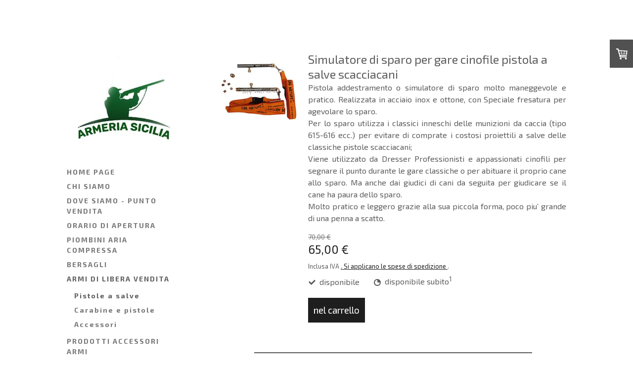

--- FILE ---
content_type: text/html; charset=UTF-8
request_url: https://www.armeriasicilia.com/armi-di-libera-vendita/pistole-a-salve/
body_size: 34850
content:
<!DOCTYPE html>
<html lang="it-IT"><head>
    <meta charset="utf-8"/>
    <link rel="dns-prefetch preconnect" href="https://u.jimcdn.com/" crossorigin="anonymous"/>
<link rel="dns-prefetch preconnect" href="https://assets.jimstatic.com/" crossorigin="anonymous"/>
<link rel="dns-prefetch preconnect" href="https://image.jimcdn.com" crossorigin="anonymous"/>
<link rel="dns-prefetch preconnect" href="https://fonts.jimstatic.com" crossorigin="anonymous"/>
<meta name="viewport" content="width=device-width, initial-scale=1"/>
<meta http-equiv="X-UA-Compatible" content="IE=edge"/>
<meta name="description" content="ARMERIA CACCIA &amp; TIRO ARMI A SALVE MUNIZIONI A SALVE"/>
<meta name="robots" content="index, follow, archive"/>
<meta property="st:section" content="ARMERIA CACCIA &amp; TIRO ARMI A SALVE MUNIZIONI A SALVE"/>
<meta name="generator" content="Jimdo Creator"/>
<meta name="twitter:title" content="Pistole a salve"/>
<meta name="twitter:description" content="ARMERIA CACCIA &amp; TIRO ARMI A SALVE MUNIZIONI A SALVE"/>
<meta name="twitter:card" content="summary_large_image"/>
<meta property="og:url" content="http://www.armeriasicilia.com/armi-di-libera-vendita/pistole-a-salve/"/>
<meta property="og:title" content="Pistole a salve"/>
<meta property="og:description" content="ARMERIA CACCIA &amp; TIRO ARMI A SALVE MUNIZIONI A SALVE"/>
<meta property="og:type" content="website"/>
<meta property="og:locale" content="it_IT"/>
<meta property="og:site_name" content="armeria caccia &amp; tiro airgun pellets italia carabine aria compressa "/><title>Pistole a salve - armeria caccia &amp; tiro airgun pellets italia carabine aria compressa </title>
<link rel="shortcut icon" href="https://u.jimcdn.com/cms/o/s14cdf35ecc8ecd58/img/favicon.png?t=1288265217"/>
    <link rel="alternate" type="application/rss+xml" title="Blog" href="https://www.armeriasicilia.com/rss/blog"/>    
<link rel="canonical" href="https://www.armeriasicilia.com/armi-di-libera-vendita/pistole-a-salve/"/>

        <script src="https://assets.jimstatic.com/ckies.js.7c38a5f4f8d944ade39b.js"></script>

        <script src="https://assets.jimstatic.com/cookieControl.js.b05bf5f4339fa83b8e79.js"></script>
    <script>window.CookieControlSet.setToNormal();</script>

    <style>html,body{margin:0}.hidden{display:none}.n{padding:5px}#cc-website-title a {text-decoration: none}.cc-m-image-align-1{text-align:left}.cc-m-image-align-2{text-align:right}.cc-m-image-align-3{text-align:center}</style>

        <link href="https://u.jimcdn.com/cms/o/s14cdf35ecc8ecd58/layout/dm_0a91deae41427e2177e3680f3a019b50/css/layout.css?t=1685520121" rel="stylesheet" type="text/css" id="jimdo_layout_css"/>
<script>     /* <![CDATA[ */     /*!  loadCss [c]2014 @scottjehl, Filament Group, Inc.  Licensed MIT */     window.loadCSS = window.loadCss = function(e,n,t){var r,l=window.document,a=l.createElement("link");if(n)r=n;else{var i=(l.body||l.getElementsByTagName("head")[0]).childNodes;r=i[i.length-1]}var o=l.styleSheets;a.rel="stylesheet",a.href=e,a.media="only x",r.parentNode.insertBefore(a,n?r:r.nextSibling);var d=function(e){for(var n=a.href,t=o.length;t--;)if(o[t].href===n)return e.call(a);setTimeout(function(){d(e)})};return a.onloadcssdefined=d,d(function(){a.media=t||"all"}),a};     window.onloadCSS = function(n,o){n.onload=function(){n.onload=null,o&&o.call(n)},"isApplicationInstalled"in navigator&&"onloadcssdefined"in n&&n.onloadcssdefined(o)}     /* ]]> */ </script>     <script>
// <![CDATA[
onloadCSS(loadCss('https://assets.jimstatic.com/web.css.eb85cb55dd9a47226f063339265ecc4f.css') , function() {
    this.id = 'jimdo_web_css';
});
// ]]>
</script>
<link href="https://assets.jimstatic.com/web.css.eb85cb55dd9a47226f063339265ecc4f.css" rel="preload" as="style"/>
<noscript>
<link href="https://assets.jimstatic.com/web.css.eb85cb55dd9a47226f063339265ecc4f.css" rel="stylesheet"/>
</noscript>
    <script>
    //<![CDATA[
        var jimdoData = {"isTestserver":false,"isLcJimdoCom":false,"isJimdoHelpCenter":false,"isProtectedPage":false,"cstok":"","cacheJsKey":"7653e2edaa916a4ff05a3f60695f40abfe10137f","cacheCssKey":"7653e2edaa916a4ff05a3f60695f40abfe10137f","cdnUrl":"https:\/\/assets.jimstatic.com\/","minUrl":"https:\/\/assets.jimstatic.com\/app\/cdn\/min\/file\/","authUrl":"https:\/\/a.jimdo.com\/","webPath":"https:\/\/www.armeriasicilia.com\/","appUrl":"https:\/\/a.jimdo.com\/","cmsLanguage":"it_IT","isFreePackage":false,"mobile":false,"isDevkitTemplateUsed":true,"isTemplateResponsive":true,"websiteId":"s14cdf35ecc8ecd58","pageId":241261916,"packageId":3,"shop":{"deliveryTimeTexts":{"1":"disponibile subito","2":"da ordinare","3":"al momento non disponibile"},"checkoutButtonText":"alla cassa","isReady":true,"currencyFormat":{"pattern":"#,##0.00 \u00a4","convertedPattern":"#,##0.00 $","symbols":{"GROUPING_SEPARATOR":".","DECIMAL_SEPARATOR":",","CURRENCY_SYMBOL":"\u20ac"}},"currencyLocale":"de_DE"},"tr":{"gmap":{"searchNotFound":"L'indirizzo inserito non \u00e8 stato trovato.","routeNotFound":"Non \u00e8 stato possibile calcolare l'itinerario. Forse l'indirizzo di inizio \u00e8 impreciso o troppo lontano dalla meta."},"shop":{"checkoutSubmit":{"next":"Prosegui","wait":"Attendere"},"paypalError":"\u00c8 subentrato un errore. Per favore, riprova!","cartBar":"Carrello ","maintenance":"Questo servizio non \u00e8 al momento raggiungibile. Riprova pi\u00f9 tardi.","addToCartOverlay":{"productInsertedText":"L'articolo \u00e8 stato aggiunto al carrello.","continueShoppingText":"Continua gli acquisti","reloadPageText":"ricarica"},"notReadyText":"Lo shop non \u00e8 ancora completo.","numLeftText":"Non ci sono pi\u00f9 di {:num} esemplari di questo articolo a disposizione.","oneLeftText":"Solo un esemplare di questo prodotto \u00e8 ancora disponibile."},"common":{"timeout":"\u00c8 subentrato un errore. L'azione \u00e8 stata interrotta. Per favore riprova pi\u00f9 tardi."},"form":{"badRequest":"\u00c8 subentrato un errore. La voce non \u00e8 stata inserita. Riprova!"}},"jQuery":"jimdoGen002","isJimdoMobileApp":false,"bgConfig":{"id":89350198,"type":"color","color":"rgb(255, 255, 255)"},"bgFullscreen":null,"responsiveBreakpointLandscape":767,"responsiveBreakpointPortrait":480,"copyableHeadlineLinks":false,"tocGeneration":false,"googlemapsConsoleKey":false,"loggingForAnalytics":false,"loggingForPredefinedPages":false,"isFacebookPixelIdEnabled":true,"userAccountId":"02b28f14-7ece-4909-aacb-f036fb2e2bc9"};
    // ]]>
</script>

     <script> (function(window) { 'use strict'; var regBuff = window.__regModuleBuffer = []; var regModuleBuffer = function() { var args = [].slice.call(arguments); regBuff.push(args); }; if (!window.regModule) { window.regModule = regModuleBuffer; } })(window); </script>
    <script src="https://assets.jimstatic.com/web.js.24f3cfbc36a645673411.js" async="true"></script>
    <script src="https://assets.jimstatic.com/at.js.62588d64be2115a866ce.js"></script>

<script async="async" src="https://www.googletagmanager.com/gtag/js?id=G-7PE1R5TGY4"></script>

<script type="text/javascript">
//<![CDATA[
  window.dataLayer = window.dataLayer || [];
  function gtag(){dataLayer.push(arguments);}
  gtag('js', new Date());

  gtag('config', 'G-7PE1R5TGY4');
//]]>
</script>
<meta name="p:domain_verify" content="694a3bf4faf57edf78cdce803a1c30cc"/>

<script type="text/javascript">
//<![CDATA[
var _smartsupp = _smartsupp || {};
_smartsupp.key = '8eeb1e22d7317a748c5fc6a07090948212af548b';
window.smartsupp||(function(d) {
  var s,c,o=smartsupp=function(){ o._.push(arguments)};o._=[];
  s=d.getElementsByTagName('script')[0];c=d.createElement('script');
  c.type='text/javascript';c.charset='utf-8';c.async=true;
  c.src='https://www.smartsuppchat.com/loader.js?';s.parentNode.insertBefore(c,s);
})(document);
//]]>
</script>

<script src="https://www.paypal.com/sdk/js?client-id=AcN8YBpAFrUpK05ZIYf6chZSoy9PzcbNvHLS2Otz3UJjRbiQCEvjFnnzv5XPc-7XFU0MkvfJHTwU08Pw&amp;currency=EUR&amp;components=messages" data-namespace="PayPalSDK"></script>
    <script type="text/javascript">
//<![CDATA[

if(window.CookieControl.isCookieAllowed("fb_analytics")) {
    !function(f,b,e,v,n,t,s){if(f.fbq)return;n=f.fbq=function(){n.callMethod?
    n.callMethod.apply(n,arguments):n.queue.push(arguments)};if(!f._fbq)f._fbq=n;
    n.push=n;n.loaded=!0;n.version='2.0';n.agent='pljimdo';n.queue=[];t=b.createElement(e);t.async=!0;
    t.src=v;s=b.getElementsByTagName(e)[0];s.parentNode.insertBefore(t,s)}(window,
    document,'script','https://connect.facebook.net/en_US/fbevents.js');
    fbq('init', '164407024322611');
    fbq('track', 'PageView');
}

//]]>
</script>
</head>

<body class="body cc-page j-has-shop j-m-gallery-styles j-m-video-styles j-m-hr-styles j-m-header-styles j-m-text-styles j-m-emotionheader-styles j-m-htmlCode-styles j-m-rss-styles j-m-form-styles-disabled j-m-table-styles j-m-textWithImage-styles j-m-downloadDocument-styles j-m-imageSubtitle-styles j-m-flickr-styles j-m-googlemaps-styles j-m-blogSelection-styles-disabled j-m-comment-styles-disabled j-m-jimdo-styles j-m-profile-styles j-m-guestbook-styles j-m-promotion-styles j-m-twitter-styles j-m-hgrid-styles j-m-shoppingcart-styles-disabled j-m-catalog-styles j-m-product-styles-disabled j-m-facebook-styles j-m-sharebuttons-styles j-m-formnew-styles-disabled j-m-callToAction-styles j-m-turbo-styles j-m-spacing-styles j-m-googleplus-styles j-m-dummy-styles j-m-search-styles j-m-booking-styles j-m-socialprofiles-styles j-footer-styles cc-pagemode-default cc-content-parent" id="page-241261916">

<div id="cc-inner" class="cc-content-parent">
  <input type="checkbox" id="jtpl-mobile-navigation__checkbox" class="jtpl-mobile-navigation__checkbox"/><!-- _main.sass --><div class="jtpl-main alignment-options cc-content-parent">

    <!-- background-area -->
    <div class="jtpl-background-area" background-area=""></div>
    <!-- END background-area -->

    <!-- _mobile-navigation.sass -->
    <nav class="jtpl-mobile-navigation navigation-colors navigation-colors--transparency"><label for="jtpl-mobile-navigation__checkbox" class="jtpl-mobile-navigation__label">
        <span class="jtpl-mobile-navigation__borders navigation-colors__menu-icon"></span>
      </label>
      <div class="jtpl-mobile-navigation__inner">
        <div data-container="navigation"><div class="j-nav-variant-nested"><ul class="cc-nav-level-0 j-nav-level-0"><li id="cc-nav-view-238555416" class="jmd-nav__list-item-0"><a href="/" data-link-title="HOME PAGE">HOME PAGE</a></li><li id="cc-nav-view-238556016" class="jmd-nav__list-item-0"><a href="/chi-siamo/" data-link-title="CHI SIAMO">CHI SIAMO</a></li><li id="cc-nav-view-238556116" class="jmd-nav__list-item-0"><a href="/dove-siamo-punto-vendita/" data-link-title="DOVE SIAMO - PUNTO VENDITA">DOVE SIAMO - PUNTO VENDITA</a></li><li id="cc-nav-view-238913416" class="jmd-nav__list-item-0"><a href="/orario-di-apertura/" data-link-title="ORARIO DI APERTURA">ORARIO DI APERTURA</a></li><li id="cc-nav-view-2238868598" class="jmd-nav__list-item-0 j-nav-has-children"><a href="/piombini-aria-compressa/" data-link-title="PIOMBINI ARIA COMPRESSA">PIOMBINI ARIA COMPRESSA</a><span data-navi-toggle="cc-nav-view-2238868598" class="jmd-nav__toggle-button"></span><ul class="cc-nav-level-1 j-nav-level-1"><li id="cc-nav-view-2092377498" class="jmd-nav__list-item-1"><a href="/piombini-aria-compressa/piombini-4-5-mm/" data-link-title="Piombini 4,5 mm">Piombini 4,5 mm</a></li><li id="cc-nav-view-2232422698" class="jmd-nav__list-item-1"><a href="/piombini-aria-compressa/piombini-4-5-mm-1/" data-link-title="Piombini 4,5 mm">Piombini 4,5 mm</a></li><li id="cc-nav-view-2222675798" class="jmd-nav__list-item-1"><a href="/piombini-aria-compressa/piombini-5-5-mm/" data-link-title="Piombini 5,5 mm">Piombini 5,5 mm</a></li><li id="cc-nav-view-2269324098" class="jmd-nav__list-item-1"><a href="/piombini-aria-compressa/piombini-6-35-mm/" data-link-title="Piombini 6,35 mm">Piombini 6,35 mm</a></li></ul></li><li id="cc-nav-view-2221961898" class="jmd-nav__list-item-0"><a href="/bersagli/" data-link-title="BERSAGLI">BERSAGLI</a></li><li id="cc-nav-view-290881316" class="jmd-nav__list-item-0 j-nav-has-children cc-nav-parent j-nav-parent jmd-nav__item--parent"><a href="/armi-di-libera-vendita/" data-link-title="ARMI DI LIBERA VENDITA">ARMI DI LIBERA VENDITA</a><span data-navi-toggle="cc-nav-view-290881316" class="jmd-nav__toggle-button"></span><ul class="cc-nav-level-1 j-nav-level-1"><li id="cc-nav-view-241261916" class="jmd-nav__list-item-1 cc-nav-current j-nav-current jmd-nav__item--current"><a href="/armi-di-libera-vendita/pistole-a-salve/" data-link-title="Pistole a salve" class="cc-nav-current j-nav-current jmd-nav__link--current">Pistole a salve</a></li><li id="cc-nav-view-238913516" class="jmd-nav__list-item-1"><a href="/armi-di-libera-vendita/carabine-e-pistole/" data-link-title="Carabine e pistole">Carabine e pistole</a></li><li id="cc-nav-view-2259835598" class="jmd-nav__list-item-1"><a href="/armi-di-libera-vendita/accessori/" data-link-title="Accessori">Accessori</a></li></ul></li><li id="cc-nav-view-2233095298" class="jmd-nav__list-item-0 j-nav-has-children"><a href="/prodotti-accessori-armi-1/" data-link-title="PRODOTTI ACCESSORI ARMI">PRODOTTI ACCESSORI ARMI</a><span data-navi-toggle="cc-nav-view-2233095298" class="jmd-nav__toggle-button"></span><ul class="cc-nav-level-1 j-nav-level-1"><li id="cc-nav-view-2259369898" class="jmd-nav__list-item-1"><a href="/prodotti-accessori-armi-1/brunitori/" data-link-title="Brunitori">Brunitori</a></li><li id="cc-nav-view-2233095898" class="jmd-nav__list-item-1"><a href="/prodotti-accessori-armi-1/olii-e-solventi/" data-link-title="Olii e solventi">Olii e solventi</a></li><li id="cc-nav-view-2233096198" class="jmd-nav__list-item-1"><a href="/prodotti-accessori-armi-1/accessori/" data-link-title="Accessori">Accessori</a></li><li id="cc-nav-view-293365416" class="jmd-nav__list-item-1"><a href="/prodotti-accessori-armi-1/scovoli-e-panni/" data-link-title="Scovoli e panni">Scovoli e panni</a></li></ul></li><li id="cc-nav-view-293448416" class="jmd-nav__list-item-0"><a href="/calzature/" data-link-title="CALZATURE">CALZATURE</a></li><li id="cc-nav-view-293447716" class="jmd-nav__list-item-0 j-nav-has-children"><a href="/abbigliamento/" data-link-title="ABBIGLIAMENTO">ABBIGLIAMENTO</a><span data-navi-toggle="cc-nav-view-293447716" class="jmd-nav__toggle-button"></span><ul class="cc-nav-level-1 j-nav-level-1"><li id="cc-nav-view-2123465398" class="jmd-nav__list-item-1"><a href="/abbigliamento/cartuccere/" data-link-title="cartuccere">cartuccere</a></li></ul></li><li id="cc-nav-view-293365116" class="jmd-nav__list-item-0"><a href="/tiro-a-volo-poligono/" data-link-title="TIRO A VOLO POLIGONO">TIRO A VOLO POLIGONO</a></li><li id="cc-nav-view-293368716" class="jmd-nav__list-item-0"><a href="/coltelli/" data-link-title="COLTELLI">COLTELLI</a></li><li id="cc-nav-view-293361316" class="jmd-nav__list-item-0 j-nav-has-children"><a href="/puntamento/" data-link-title="PUNTAMENTO">PUNTAMENTO</a><span data-navi-toggle="cc-nav-view-293361316" class="jmd-nav__toggle-button"></span><ul class="cc-nav-level-1 j-nav-level-1"><li id="cc-nav-view-2233577098" class="jmd-nav__list-item-1"><a href="/puntamento/ottiche-carabine-da-caccia/" data-link-title="Ottiche carabine da caccia">Ottiche carabine da caccia</a></li><li id="cc-nav-view-2233577398" class="jmd-nav__list-item-1"><a href="/puntamento/ottiche-carabine-aria-compressa/" data-link-title="Ottiche carabine aria compressa">Ottiche carabine aria compressa</a></li><li id="cc-nav-view-2233577598" class="jmd-nav__list-item-1"><a href="/puntamento/red-dot/" data-link-title="Red dot">Red dot</a></li><li id="cc-nav-view-2233577498" class="jmd-nav__list-item-1"><a href="/puntamento/binocoli/" data-link-title="Binocoli">Binocoli</a></li><li id="cc-nav-view-2233578098" class="jmd-nav__list-item-1"><a href="/puntamento/cannocchiali/" data-link-title="Cannocchiali">Cannocchiali</a></li><li id="cc-nav-view-2233578198" class="jmd-nav__list-item-1"><a href="/puntamento/telemetri/" data-link-title="Telemetri">Telemetri</a></li><li id="cc-nav-view-2259668998" class="jmd-nav__list-item-1"><a href="/puntamento/visori-notturni/" data-link-title="Visori notturni">Visori notturni</a></li><li id="cc-nav-view-2233578298" class="jmd-nav__list-item-1"><a href="/puntamento/telescopi/" data-link-title="Telescopi">Telescopi</a></li><li id="cc-nav-view-2233578398" class="jmd-nav__list-item-1"><a href="/puntamento/accessori/" data-link-title="Accessori">Accessori</a></li></ul></li><li id="cc-nav-view-1029325816" class="jmd-nav__list-item-0"><a href="/cassaforti-technomax/" data-link-title="CASSAFORTI TECHNOMAX">CASSAFORTI TECHNOMAX</a></li><li id="cc-nav-view-1029373016" class="jmd-nav__list-item-0 j-nav-has-children"><a href="/accessori-per-cani/" data-link-title="ACCESSORI PER CANI">ACCESSORI PER CANI</a><span data-navi-toggle="cc-nav-view-1029373016" class="jmd-nav__toggle-button"></span><ul class="cc-nav-level-1 j-nav-level-1"><li id="cc-nav-view-1029373216" class="jmd-nav__list-item-1"><a href="/accessori-per-cani/beeper/" data-link-title="beeper">beeper</a></li><li id="cc-nav-view-1029373316" class="jmd-nav__list-item-1"><a href="/accessori-per-cani/collari-addestramento/" data-link-title="collari addestramento">collari addestramento</a></li><li id="cc-nav-view-1029373416" class="jmd-nav__list-item-1"><a href="/accessori-per-cani/collari-antiabbaio/" data-link-title="collari antiabbaio">collari antiabbaio</a></li><li id="cc-nav-view-2259749398" class="jmd-nav__list-item-1"><a href="/accessori-per-cani/collari-gps/" data-link-title="collari GPS">collari GPS</a></li><li id="cc-nav-view-1029373516" class="jmd-nav__list-item-1"><a href="/accessori-per-cani/antiabbaio-ad-acqua/" data-link-title="antiabbaio ad acqua">antiabbaio ad acqua</a></li><li id="cc-nav-view-1029373616" class="jmd-nav__list-item-1"><a href="/accessori-per-cani/recinti-invisibili/" data-link-title="recinti invisibili">recinti invisibili</a></li><li id="cc-nav-view-1029373716" class="jmd-nav__list-item-1"><a href="/accessori-per-cani/cannone-scacciauccelli/" data-link-title="cannone scacciauccelli">cannone scacciauccelli</a></li><li id="cc-nav-view-1029373816" class="jmd-nav__list-item-1"><a href="/accessori-per-cani/tosatrici/" data-link-title="tosatrici">tosatrici</a></li><li id="cc-nav-view-1029373916" class="jmd-nav__list-item-1"><a href="/accessori-per-cani/accessori/" data-link-title="accessori">accessori</a></li><li id="cc-nav-view-293365616" class="jmd-nav__list-item-1"><a href="/accessori-per-cani/kit-pulizia-completi/" data-link-title="Kit pulizia completi">Kit pulizia completi</a></li></ul></li><li id="cc-nav-view-293373016" class="jmd-nav__list-item-0"><a href="/salvapercurssori/" data-link-title="SALVAPERCURSSORI">SALVAPERCURSSORI</a></li><li id="cc-nav-view-2232042498" class="jmd-nav__list-item-0 j-nav-has-children"><a href="/difesa-personale-1/" data-link-title="DIFESA PERSONALE">DIFESA PERSONALE</a><span data-navi-toggle="cc-nav-view-2232042498" class="jmd-nav__toggle-button"></span><ul class="cc-nav-level-1 j-nav-level-1"><li id="cc-nav-view-2269324798" class="jmd-nav__list-item-1"><a href="/difesa-personale-1/armi-da-difesa-1/" data-link-title="Armi da difesa">Armi da difesa</a></li><li id="cc-nav-view-2269324898" class="jmd-nav__list-item-1"><a href="/difesa-personale-1/palle-cal-50/" data-link-title="Palle Cal. 50">Palle Cal. 50</a></li></ul></li><li id="cc-nav-view-2263141698" class="jmd-nav__list-item-0 j-nav-has-children"><a href="/softair/" data-link-title="SOFTAIR">SOFTAIR</a><span data-navi-toggle="cc-nav-view-2263141698" class="jmd-nav__toggle-button"></span><ul class="cc-nav-level-1 j-nav-level-1"><li id="cc-nav-view-2263141798" class="jmd-nav__list-item-1"><a href="/softair/consumabili/" data-link-title="Consumabili">Consumabili</a></li><li id="cc-nav-view-2263141898" class="jmd-nav__list-item-1"><a href="/softair/fucili/" data-link-title="Fucili">Fucili</a></li><li id="cc-nav-view-2263141998" class="jmd-nav__list-item-1"><a href="/softair/pistole/" data-link-title="Pistole">Pistole</a></li></ul></li><li id="cc-nav-view-293321216" class="jmd-nav__list-item-0 j-nav-has-children"><a href="/balestre-fionde-archi/" data-link-title="BALESTRE FIONDE ARCHI">BALESTRE FIONDE ARCHI</a><span data-navi-toggle="cc-nav-view-293321216" class="jmd-nav__toggle-button"></span><ul class="cc-nav-level-1 j-nav-level-1"><li id="cc-nav-view-2238715498" class="jmd-nav__list-item-1"><a href="/balestre-fionde-archi/balestre-crossbows/" data-link-title="Balestre crossbows">Balestre crossbows</a></li><li id="cc-nav-view-2238716098" class="jmd-nav__list-item-1"><a href="/balestre-fionde-archi/fionde/" data-link-title="Fionde">Fionde</a></li><li id="cc-nav-view-2238716198" class="jmd-nav__list-item-1"><a href="/balestre-fionde-archi/archi/" data-link-title="Archi">Archi</a></li></ul></li><li id="cc-nav-view-241290816" class="jmd-nav__list-item-0 j-nav-has-children"><a href="/ricarica-presse-ed-accessori/" data-link-title="RICARICA PRESSE ED ACCESSORI">RICARICA PRESSE ED ACCESSORI</a><span data-navi-toggle="cc-nav-view-241290816" class="jmd-nav__toggle-button"></span><ul class="cc-nav-level-1 j-nav-level-1"><li id="cc-nav-view-2259776198" class="jmd-nav__list-item-1"><a href="/ricarica-presse-ed-accessori/presse/" data-link-title="Presse">Presse</a></li><li id="cc-nav-view-2259776998" class="jmd-nav__list-item-1"><a href="/ricarica-presse-ed-accessori/dies/" data-link-title="Dies">Dies</a></li><li id="cc-nav-view-2079692698" class="jmd-nav__list-item-1"><a href="/ricarica-presse-ed-accessori/inneschi/" data-link-title="Inneschi">Inneschi</a></li><li id="cc-nav-view-2133325898" class="jmd-nav__list-item-1"><a href="/ricarica-presse-ed-accessori/accessori/" data-link-title="Accessori">Accessori</a></li></ul></li><li id="cc-nav-view-284329816" class="jmd-nav__list-item-0"><a href="/acquista-su-ebay/" data-link-title="ACQUISTA SU EBAY">ACQUISTA SU EBAY</a></li><li id="cc-nav-view-238556416" class="jmd-nav__list-item-0"><a href="/contatti-domande-e-ordini/" data-link-title="CONTATTI DOMANDE E ORDINI">CONTATTI DOMANDE E ORDINI</a></li><li id="cc-nav-view-292999716" class="jmd-nav__list-item-0"><a href="/spedizioni-e-pagamenti/" data-link-title="SPEDIZIONI E PAGAMENTI">SPEDIZIONI E PAGAMENTI</a></li></ul></div></div>
      </div>
    </nav><!-- END _mobile-navigation.sass --><!-- _header.sass --><header class="jtpl-header navigation-colors"><div class="jtpl-logo">
        <div id="cc-website-logo" class="cc-single-module-element"><div id="cc-m-11844239798" class="j-module n j-imageSubtitle"><div class="cc-m-image-container"><figure class="cc-imagewrapper cc-m-image-align-2">
<a href="https://www.armeriasicilia.com/" target="_self"><img srcset="https://image.jimcdn.com/cdn-cgi/image/width=250%2Cheight=10000%2Cfit=contain%2Cformat=jpg%2C/app/cms/storage/image/path/s14cdf35ecc8ecd58/image/i525274f082228c3a/version/1683971160/image.jpg 250w, https://image.jimcdn.com/cdn-cgi/image/width=320%2Cheight=10000%2Cfit=contain%2Cformat=jpg%2C/app/cms/storage/image/path/s14cdf35ecc8ecd58/image/i525274f082228c3a/version/1683971160/image.jpg 320w, https://image.jimcdn.com/cdn-cgi/image/width=500%2Cheight=10000%2Cfit=contain%2Cformat=jpg%2C/app/cms/storage/image/path/s14cdf35ecc8ecd58/image/i525274f082228c3a/version/1683971160/image.jpg 500w" sizes="(min-width: 250px) 250px, 100vw" id="cc-m-imagesubtitle-image-11844239798" src="https://image.jimcdn.com/cdn-cgi/image/width=250%2Cheight=10000%2Cfit=contain%2Cformat=jpg%2C/app/cms/storage/image/path/s14cdf35ecc8ecd58/image/i525274f082228c3a/version/1683971160/image.jpg" alt="armeria caccia &amp; tiro airgun pellets italia carabine aria compressa " class="" data-src-width="1297" data-src-height="954" data-src="https://image.jimcdn.com/cdn-cgi/image/width=250%2Cheight=10000%2Cfit=contain%2Cformat=jpg%2C/app/cms/storage/image/path/s14cdf35ecc8ecd58/image/i525274f082228c3a/version/1683971160/image.jpg" data-image-id="8089848198"/></a>    

</figure>
</div>
<div class="cc-clear"></div>
<script id="cc-m-reg-11844239798">// <![CDATA[

    window.regModule("module_imageSubtitle", {"data":{"imageExists":true,"hyperlink":"","hyperlink_target":"","hyperlinkAsString":"","pinterest":"0","id":11844239798,"widthEqualsContent":"1","resizeWidth":"250","resizeHeight":184},"id":11844239798});
// ]]>
</script></div></div>
      </div>

      <!-- _navigation.sass -->
      <nav class="jtpl-navigation"><div class="jtpl-navigation__inner">
          <div data-container="navigation"><div class="j-nav-variant-nested"><ul class="cc-nav-level-0 j-nav-level-0"><li id="cc-nav-view-238555416" class="jmd-nav__list-item-0"><a href="/" data-link-title="HOME PAGE">HOME PAGE</a></li><li id="cc-nav-view-238556016" class="jmd-nav__list-item-0"><a href="/chi-siamo/" data-link-title="CHI SIAMO">CHI SIAMO</a></li><li id="cc-nav-view-238556116" class="jmd-nav__list-item-0"><a href="/dove-siamo-punto-vendita/" data-link-title="DOVE SIAMO - PUNTO VENDITA">DOVE SIAMO - PUNTO VENDITA</a></li><li id="cc-nav-view-238913416" class="jmd-nav__list-item-0"><a href="/orario-di-apertura/" data-link-title="ORARIO DI APERTURA">ORARIO DI APERTURA</a></li><li id="cc-nav-view-2238868598" class="jmd-nav__list-item-0 j-nav-has-children"><a href="/piombini-aria-compressa/" data-link-title="PIOMBINI ARIA COMPRESSA">PIOMBINI ARIA COMPRESSA</a><span data-navi-toggle="cc-nav-view-2238868598" class="jmd-nav__toggle-button"></span></li><li id="cc-nav-view-2221961898" class="jmd-nav__list-item-0"><a href="/bersagli/" data-link-title="BERSAGLI">BERSAGLI</a></li><li id="cc-nav-view-290881316" class="jmd-nav__list-item-0 j-nav-has-children cc-nav-parent j-nav-parent jmd-nav__item--parent"><a href="/armi-di-libera-vendita/" data-link-title="ARMI DI LIBERA VENDITA">ARMI DI LIBERA VENDITA</a><span data-navi-toggle="cc-nav-view-290881316" class="jmd-nav__toggle-button"></span><ul class="cc-nav-level-1 j-nav-level-1"><li id="cc-nav-view-241261916" class="jmd-nav__list-item-1 cc-nav-current j-nav-current jmd-nav__item--current"><a href="/armi-di-libera-vendita/pistole-a-salve/" data-link-title="Pistole a salve" class="cc-nav-current j-nav-current jmd-nav__link--current">Pistole a salve</a></li><li id="cc-nav-view-238913516" class="jmd-nav__list-item-1"><a href="/armi-di-libera-vendita/carabine-e-pistole/" data-link-title="Carabine e pistole">Carabine e pistole</a></li><li id="cc-nav-view-2259835598" class="jmd-nav__list-item-1"><a href="/armi-di-libera-vendita/accessori/" data-link-title="Accessori">Accessori</a></li></ul></li><li id="cc-nav-view-2233095298" class="jmd-nav__list-item-0 j-nav-has-children"><a href="/prodotti-accessori-armi-1/" data-link-title="PRODOTTI ACCESSORI ARMI">PRODOTTI ACCESSORI ARMI</a><span data-navi-toggle="cc-nav-view-2233095298" class="jmd-nav__toggle-button"></span></li><li id="cc-nav-view-293448416" class="jmd-nav__list-item-0"><a href="/calzature/" data-link-title="CALZATURE">CALZATURE</a></li><li id="cc-nav-view-293447716" class="jmd-nav__list-item-0 j-nav-has-children"><a href="/abbigliamento/" data-link-title="ABBIGLIAMENTO">ABBIGLIAMENTO</a><span data-navi-toggle="cc-nav-view-293447716" class="jmd-nav__toggle-button"></span></li><li id="cc-nav-view-293365116" class="jmd-nav__list-item-0"><a href="/tiro-a-volo-poligono/" data-link-title="TIRO A VOLO POLIGONO">TIRO A VOLO POLIGONO</a></li><li id="cc-nav-view-293368716" class="jmd-nav__list-item-0"><a href="/coltelli/" data-link-title="COLTELLI">COLTELLI</a></li><li id="cc-nav-view-293361316" class="jmd-nav__list-item-0 j-nav-has-children"><a href="/puntamento/" data-link-title="PUNTAMENTO">PUNTAMENTO</a><span data-navi-toggle="cc-nav-view-293361316" class="jmd-nav__toggle-button"></span></li><li id="cc-nav-view-1029325816" class="jmd-nav__list-item-0"><a href="/cassaforti-technomax/" data-link-title="CASSAFORTI TECHNOMAX">CASSAFORTI TECHNOMAX</a></li><li id="cc-nav-view-1029373016" class="jmd-nav__list-item-0 j-nav-has-children"><a href="/accessori-per-cani/" data-link-title="ACCESSORI PER CANI">ACCESSORI PER CANI</a><span data-navi-toggle="cc-nav-view-1029373016" class="jmd-nav__toggle-button"></span></li><li id="cc-nav-view-293373016" class="jmd-nav__list-item-0"><a href="/salvapercurssori/" data-link-title="SALVAPERCURSSORI">SALVAPERCURSSORI</a></li><li id="cc-nav-view-2232042498" class="jmd-nav__list-item-0 j-nav-has-children"><a href="/difesa-personale-1/" data-link-title="DIFESA PERSONALE">DIFESA PERSONALE</a><span data-navi-toggle="cc-nav-view-2232042498" class="jmd-nav__toggle-button"></span></li><li id="cc-nav-view-2263141698" class="jmd-nav__list-item-0 j-nav-has-children"><a href="/softair/" data-link-title="SOFTAIR">SOFTAIR</a><span data-navi-toggle="cc-nav-view-2263141698" class="jmd-nav__toggle-button"></span></li><li id="cc-nav-view-293321216" class="jmd-nav__list-item-0 j-nav-has-children"><a href="/balestre-fionde-archi/" data-link-title="BALESTRE FIONDE ARCHI">BALESTRE FIONDE ARCHI</a><span data-navi-toggle="cc-nav-view-293321216" class="jmd-nav__toggle-button"></span></li><li id="cc-nav-view-241290816" class="jmd-nav__list-item-0 j-nav-has-children"><a href="/ricarica-presse-ed-accessori/" data-link-title="RICARICA PRESSE ED ACCESSORI">RICARICA PRESSE ED ACCESSORI</a><span data-navi-toggle="cc-nav-view-241290816" class="jmd-nav__toggle-button"></span></li><li id="cc-nav-view-284329816" class="jmd-nav__list-item-0"><a href="/acquista-su-ebay/" data-link-title="ACQUISTA SU EBAY">ACQUISTA SU EBAY</a></li><li id="cc-nav-view-238556416" class="jmd-nav__list-item-0"><a href="/contatti-domande-e-ordini/" data-link-title="CONTATTI DOMANDE E ORDINI">CONTATTI DOMANDE E ORDINI</a></li><li id="cc-nav-view-292999716" class="jmd-nav__list-item-0"><a href="/spedizioni-e-pagamenti/" data-link-title="SPEDIZIONI E PAGAMENTI">SPEDIZIONI E PAGAMENTI</a></li></ul></div></div>
        </div>
      </nav><!-- END _navigation.sass --></header><!-- END _header.sass --><!-- _section-main.sass --><section class="jtpl-section-main content-options cc-content-parent"><div class="jtpl-content cc-content-parent">
        <div id="content_area" data-container="content"><div id="content_start"></div>
        
        <div id="cc-matrix-416981716"><div id="cc-m-12431231498" class="j-module n j-product ">

<div id="cc-m-product-12431231498" itemscope="" itemtype="http://schema.org/Product">

    <div class="hproduct">

         
        <div class="cc-shop-product-size-2">

            
<div class="cc-shop-product-img">
    
        <div class="cc-shop-product-img-confines">
                        <a id="cc-product-superzoom-12431231498" href="https://image.jimcdn.com/cdn-cgi/image//app/cms/storage/image/path/s14cdf35ecc8ecd58/image/i7df5275d6584e326/version/1685521970/image.jpg" class="cc-product-superzoom cc-no-clickable-arrow" rel="lightbox" data-href="https://image.jimcdn.com/cdn-cgi/image//app/cms/storage/image/path/s14cdf35ecc8ecd58/image/i7df5275d6584e326/version/1685521970/image.jpg" data-width="500" data-height="500">
                                <img class="cc-shop-product-main-image photo" srcset="                         https://image.jimcdn.com/cdn-cgi/image/width=158%2Cheight=211%2Cfit=contain%2Cformat=jpg%2C/app/cms/storage/image/path/s14cdf35ecc8ecd58/image/i7df5275d6584e326/version/1685521970/image.jpg 158w,                         https://image.jimcdn.com/cdn-cgi/image/width=316%2Cheight=422%2Cfit=contain%2Cformat=jpg%2C/app/cms/storage/image/path/s14cdf35ecc8ecd58/image/i7df5275d6584e326/version/1685521970/image.jpg 316w,                         https://image.jimcdn.com/cdn-cgi/image/width=375%2Cheight=640%2Cfit=contain%2Cformat=jpg%2C/app/cms/storage/image/path/s14cdf35ecc8ecd58/image/i7df5275d6584e326/version/1685521970/image.jpg 375w,                         https://image.jimcdn.com/cdn-cgi/image/width=750%2Cheight=1280%2Cfit=contain%2Cformat=jpg%2C/app/cms/storage/image/path/s14cdf35ecc8ecd58/image/i7df5275d6584e326/version/1685521970/image.jpg 750w                     " sizes="(max-width: 480px) 100vw, 158px" src="https://image.jimcdn.com/cdn-cgi/image/width=158%2Cheight=211%2Cfit=contain%2Cformat=jpg%2C/app/cms/storage/image/path/s14cdf35ecc8ecd58/image/i7df5275d6584e326/version/1685521970/image.jpg" alt="Simulatore di sparo per gare cinofile pistola a salve scacciacani" itemprop="image"/>
                        </a>
                    </div>

        <ul class="cc-shop-product-alternatives">
                    </ul>
    
    </div>

            <div class="cc-shop-product-desc" id="product-desc-12431231498">

                <h4 class="fn" itemprop="name">Simulatore di sparo per gare cinofile pistola a salve scacciacani</h4>
                <div id="cc-shop-product-desc-text-12431231498" class="description" itemprop="description">
    <p style="text-align: justify;">
    Pistola addestramento o simulatore di sparo molto maneggevole e pratico. Realizzata in acciaio inox e ottone, con Speciale fresatura per agevolare lo sparo.
</p>

<p style="text-align: justify;">
    Per lo sparo utilizza i classici inneschi delle munizioni da caccia (tipo 615-616 ecc.) per evitare di comprate i costosi proiettili a salve delle classiche pistole scacciacani;
</p>

<p style="text-align: justify;">
    Viene utilizzato da Dresser Professionisti e appassionati cinofili per segnare il punto durante le gare classiche o per abituare il proprio cane allo sparo. Ma anche dai giudici di cani da
    seguita per giudicare se il cane ha paura dello sparo.
</p>

<p style="text-align: justify;">
    Molto pratico e leggero grazie alla sua piccola forma, poco piu’ grande di una penna a scatto.
</p></div>
                <div id="cc-shop-product-short-desc-text-12431231498" class="cc-shop-product-short-desc">
    </div>



                

                
<div class="product-price cc-shop-product-price" itemprop="offers" itemscope="" itemtype="http://schema.org/Offer">

    <div style="" class="cc-shop-product-price-item cc-shop-product-price-old">
        <del class="cc-shop-old-price-value">
            70,00 €         </del>
        <sup style="display: none;" class="cc-shop-old-price-info">
                    </sup>
    </div>

    <p class="cc-shop-product-price-item cc-shop-product-price-current cc-shop-price cc-shop-price-value" itemprop="price" content="65">
        65,00 €    </p>
    
<div class="cc-shop-product-basic-price-container" style="display:none;">
    <span class="cc-shop-product-basic-price">0,00 €</span> / <span class="cc-shop-product-basic-price-unit"></span>
</div>


    <meta itemprop="priceCurrency" content="EUR"/>
    <meta itemprop="availability" content="InStock"/>
    <span itemprop="inventoryLevel" itemscope="" itemtype="http://schema.org/QuantitativeValue">
        <meta itemprop="value" content="4"/>
    </span>
    <meta itemprop="url" content="https://www.armeriasicilia.com//app/module/webproduct/goto/m/m080474f17b708549"/>
</div>

                
    <div class="cc-product-infolink j-product__info__link">
        <p class="cc-product-tax-and-shipping-info">
            Inclusa IVA <a rel="nofollow" href="/j/shop/info/m/?productId=m080474f17b708549" class="cc-no-clickable-arrow">. Si applicano le spese di spedizione </a>.        </p>
        <p class="j-product__info__free-shipping-countries hide">
            Spedizione gratuita nei seguenti Paesi:
            <span class="cc-product-free-shipping-countries-prefix">
                            </span>
                        <span class="cc-product-free-shipping-countries-suffix-wrapper hide">
                <span class="cc-product-free-shipping-countries-suffix">
                                                        </span>
                <a href="javascript:;" class="cc-product-free-shipping-countries-toggle-button" data-action="toggleFreeShippingCountries">
                    <span class="cc-product-free-shipping-countries-toggle-button-more">Mostra di più</span>
                    <span class="cc-product-free-shipping-countries-toggle-button-less">Mostra meno</span>
                </a>
            </span>
        </p>
    </div>

<ul class="cc-shop-product-availability j-product-details">
    
                            <li class="cc-shop-product-pool j-product-pool j-product-pool-status-1 cc-shop-product-pool-variant-1">
            disponibile        </li>
                            <li class="cc-product-delivery-time-info j-product-delivery-time cc-delivery-time-variant-1 j-product-delivery-time-status-1">
            disponibile subito<sup>1</sup>        </li>
    </ul>

                
<button class="cc-shop-addtocard cc-no-clickable-arrow" data-action="addToCart">
    <span class="cc-shop-addtocard-text">
      nel carrello    </span>
</button>

            </div><!-- end of div.cc-shop-product-desc -->
        </div><!-- end of div.cc-shop-product-size-2 -->
    </div><!-- end of div.hproduct -->
</div><!-- end of div#cc-m-product-6356026884 -->
<script id="cc-m-reg-12431231498">// <![CDATA[

    window.regModule("module_product", {"variant":"default","moduleId":12431231498,"selector":"#cc-m-product-12431231498","superzoom":true,"hasVariants":false,"multiUpload":true,"mainImageHeight":211,"productId":"q2746e2e4b66543b9","hash":"hashv1-055a5061bce3c05941cf9208658b28c0e764dbec","id":12431231498});
// ]]>
</script></div><div id="cc-m-12428520698" class="j-module n j-hr ">    <hr/>
</div><div id="cc-m-10036836698" class="j-module n j-product ">

<div id="cc-m-product-10036836698" itemscope="" itemtype="http://schema.org/Product">

    <div class="hproduct">

         
        <div class="cc-shop-product-size-2">

            
<div class="cc-shop-product-img">
    
        <div class="cc-shop-product-img-confines">
                        <a id="cc-product-superzoom-10036836698" href="https://image.jimcdn.com/cdn-cgi/image//app/cms/storage/image/path/s14cdf35ecc8ecd58/image/i520b0a47444c8d93/version/1439564244/image.jpg" class="cc-product-superzoom cc-no-clickable-arrow" rel="lightbox" data-href="https://image.jimcdn.com/cdn-cgi/image//app/cms/storage/image/path/s14cdf35ecc8ecd58/image/i520b0a47444c8d93/version/1439564244/image.jpg" data-width="341" data-height="404">
                                <img class="cc-shop-product-main-image photo" srcset="                         https://image.jimcdn.com/cdn-cgi/image/width=158%2Cheight=211%2Cfit=contain%2Cformat=jpg%2C/app/cms/storage/image/path/s14cdf35ecc8ecd58/image/i520b0a47444c8d93/version/1439564244/image.jpg 158w,                         https://image.jimcdn.com/cdn-cgi/image/width=316%2Cheight=422%2Cfit=contain%2Cformat=jpg%2C/app/cms/storage/image/path/s14cdf35ecc8ecd58/image/i520b0a47444c8d93/version/1439564244/image.jpg 316w,                         https://image.jimcdn.com/cdn-cgi/image/width=375%2Cheight=640%2Cfit=contain%2Cformat=jpg%2C/app/cms/storage/image/path/s14cdf35ecc8ecd58/image/i520b0a47444c8d93/version/1439564244/image.jpg 375w,                         https://image.jimcdn.com/cdn-cgi/image/width=750%2Cheight=1280%2Cfit=contain%2Cformat=jpg%2C/app/cms/storage/image/path/s14cdf35ecc8ecd58/image/i520b0a47444c8d93/version/1439564244/image.jpg 750w                     " sizes="(max-width: 480px) 100vw, 158px" src="https://image.jimcdn.com/cdn-cgi/image/width=158%2Cheight=211%2Cfit=contain%2Cformat=jpg%2C/app/cms/storage/image/path/s14cdf35ecc8ecd58/image/i520b0a47444c8d93/version/1439564244/image.jpg" alt="Carabina a salve Bruni mod. winchester a leva calibro 8mm scacciacani top firing" itemprop="image"/>
                        </a>
                    </div>

        <ul class="cc-shop-product-alternatives">
                    </ul>
    
    </div>

            <div class="cc-shop-product-desc" id="product-desc-10036836698">

                <h4 class="fn" itemprop="name">Carabina a salve Bruni mod. winchester a leva calibro 8mm scacciacani top firing</h4>
                <div id="cc-shop-product-desc-text-10036836698" class="description" itemprop="description">
    <p style="text-align: justify;">
    Strumento dissuasore a segnalazione acustica riproducente carabina in lega di zinco e calcio in legno, peso 2500 grammi, lunghezza 90 cm, 10 colpi modello top firing di libera vendita in Italia.
    Funziona con cartucce calibro 8 mm a salve. 
</p></div>
                <div id="cc-shop-product-short-desc-text-10036836698" class="cc-shop-product-short-desc">
    </div>



                

                
<div class="product-price cc-shop-product-price" itemprop="offers" itemscope="" itemtype="http://schema.org/Offer">

    <div style="" class="cc-shop-product-price-item cc-shop-product-price-old">
        <del class="cc-shop-old-price-value">
            229,00 €         </del>
        <sup style="display: none;" class="cc-shop-old-price-info">
                    </sup>
    </div>

    <p class="cc-shop-product-price-item cc-shop-product-price-current cc-shop-price cc-shop-price-value" itemprop="price" content="200">
        200,00 €    </p>
    
<div class="cc-shop-product-basic-price-container" style="display:none;">
    <span class="cc-shop-product-basic-price">0,00 €</span> / <span class="cc-shop-product-basic-price-unit"></span>
</div>


    <meta itemprop="priceCurrency" content="EUR"/>
    <meta itemprop="availability" content="OutOfStock"/>
    <span itemprop="inventoryLevel" itemscope="" itemtype="http://schema.org/QuantitativeValue">
        <meta itemprop="value" content="0"/>
    </span>
    <meta itemprop="url" content="https://www.armeriasicilia.com//app/module/webproduct/goto/m/mf7cd28370cbccf62"/>
</div>

                
    <div class="cc-product-infolink j-product__info__link">
        <p class="cc-product-tax-and-shipping-info">
            Inclusa IVA <a rel="nofollow" href="/j/shop/info/m/?productId=mf7cd28370cbccf62" class="cc-no-clickable-arrow">. Si applicano le spese di spedizione </a>.        </p>
        <p class="j-product__info__free-shipping-countries hide">
            Spedizione gratuita nei seguenti Paesi:
            <span class="cc-product-free-shipping-countries-prefix">
                            </span>
                        <span class="cc-product-free-shipping-countries-suffix-wrapper hide">
                <span class="cc-product-free-shipping-countries-suffix">
                                                        </span>
                <a href="javascript:;" class="cc-product-free-shipping-countries-toggle-button" data-action="toggleFreeShippingCountries">
                    <span class="cc-product-free-shipping-countries-toggle-button-more">Mostra di più</span>
                    <span class="cc-product-free-shipping-countries-toggle-button-less">Mostra meno</span>
                </a>
            </span>
        </p>
    </div>

<ul class="cc-shop-product-availability j-product-details">
            <li class="j-product-weight">
            2,5 kg        </li>
    
                            <li class="cc-shop-product-pool j-product-pool j-product-pool-status-3 cc-shop-product-pool-variant-3">
            esaurito        </li>
    </ul>

                
<button class="cc-shop-addtocard cc-no-clickable-arrow cc-addtocard-disabled" data-action="addToCart">
    <span class="cc-shop-addtocard-text">
      nel carrello    </span>
</button>

            </div><!-- end of div.cc-shop-product-desc -->
        </div><!-- end of div.cc-shop-product-size-2 -->
    </div><!-- end of div.hproduct -->
</div><!-- end of div#cc-m-product-6356026884 -->
<script id="cc-m-reg-10036836698">// <![CDATA[

    window.regModule("module_product", {"variant":"default","moduleId":10036836698,"selector":"#cc-m-product-10036836698","superzoom":true,"hasVariants":false,"multiUpload":true,"mainImageHeight":211,"productId":"qa50cd88836e0e7fe","hash":"hashv1-2372535f566a951b8c65bf57e8dc99cebeb263c4","id":10036836698});
// ]]>
</script></div><div id="cc-m-1849014616" class="j-module n j-hr ">    <hr/>
</div><div id="cc-m-1849014816" class="j-module n j-product ">

<div id="cc-m-product-1849014816" itemscope="" itemtype="http://schema.org/Product">

    <div class="hproduct">

         
        <div class="cc-shop-product-size-2">

            
<div class="cc-shop-product-img">
    
        <div class="cc-shop-product-img-confines">
                        <a id="cc-product-superzoom-1849014816" href="https://image.jimcdn.com/cdn-cgi/image//app/cms/storage/image/path/s14cdf35ecc8ecd58/image/i8c0002a9b9189a01/version/1393582598/image.jpg" class="cc-product-superzoom cc-no-clickable-arrow" rel="lightbox" data-href="https://image.jimcdn.com/cdn-cgi/image//app/cms/storage/image/path/s14cdf35ecc8ecd58/image/i8c0002a9b9189a01/version/1393582598/image.jpg" data-width="709" data-height="544">
                                <img class="cc-shop-product-main-image photo" srcset="                         https://image.jimcdn.com/cdn-cgi/image/width=158%2Cheight=211%2Cfit=contain%2Cformat=jpg%2C/app/cms/storage/image/path/s14cdf35ecc8ecd58/image/i8c0002a9b9189a01/version/1393582598/image.jpg 158w,                         https://image.jimcdn.com/cdn-cgi/image/width=316%2Cheight=422%2Cfit=contain%2Cformat=jpg%2C/app/cms/storage/image/path/s14cdf35ecc8ecd58/image/i8c0002a9b9189a01/version/1393582598/image.jpg 316w,                         https://image.jimcdn.com/cdn-cgi/image/width=375%2Cheight=640%2Cfit=contain%2Cformat=jpg%2C/app/cms/storage/image/path/s14cdf35ecc8ecd58/image/i8c0002a9b9189a01/version/1393582598/image.jpg 375w,                         https://image.jimcdn.com/cdn-cgi/image/width=750%2Cheight=1280%2Cfit=contain%2Cformat=jpg%2C/app/cms/storage/image/path/s14cdf35ecc8ecd58/image/i8c0002a9b9189a01/version/1393582598/image.jpg 750w                     " sizes="(max-width: 480px) 100vw, 158px" src="https://image.jimcdn.com/cdn-cgi/image/width=158%2Cheight=211%2Cfit=contain%2Cformat=jpg%2C/app/cms/storage/image/path/s14cdf35ecc8ecd58/image/i8c0002a9b9189a01/version/1393582598/image.jpg" alt="Pistola a salve Bruni mod. 92 scacciacani top firing" itemprop="image"/>
                        </a>
                    </div>

        <ul class="cc-shop-product-alternatives">
                                <li class="cc-shop-product-alternatives-active">
                        <span class="cc-shop-product-alternatives-arrow"></span>
                        <a href="javascript:;" data-action="changeMainImage" class="cc-shop-product-thumbnail cc-no-clickable-arrow" rel="lightbox" data-href="https://image.jimcdn.com/cdn-cgi/image//app/cms/storage/image/path/s14cdf35ecc8ecd58/image/i8c0002a9b9189a01/version/1393582598/image.jpg" data-params="https://image.jimcdn.com/cdn-cgi/image/width=158%2Cheight=211%2Cfit=contain%2Cformat=jpg%2C/app/cms/storage/image/path/s14cdf35ecc8ecd58/image/i8c0002a9b9189a01/version/1393582598/image.jpg,https://image.jimcdn.com/cdn-cgi/image//app/cms/storage/image/path/s14cdf35ecc8ecd58/image/i8c0002a9b9189a01/version/1393582598/image.jpg,709,544" data-height="544" data-width="709">
                            <img src="https://image.jimcdn.com/cdn-cgi/image/width=50%2Cheight=50%2Cfit=crop%2Cformat=jpg%2C/app/cms/storage/image/path/s14cdf35ecc8ecd58/image/i8c0002a9b9189a01/version/1393582598/image.jpg" id="thumb_1505281116" alt="" width="50px" height="50px"/>
                        </a>
                    </li>
                                    <li>
                        <span class="cc-shop-product-alternatives-arrow"></span>
                        <a href="javascript:;" data-action="changeMainImage" class="cc-shop-product-thumbnail cc-no-clickable-arrow" rel="lightbox" data-href="https://image.jimcdn.com/cdn-cgi/image//app/cms/storage/image/path/s14cdf35ecc8ecd58/image/ia6b8440d5cc29f52/version/1685540918/image.jpg" data-params="https://image.jimcdn.com/cdn-cgi/image/width=158%2Cheight=211%2Cfit=contain%2Cformat=jpg%2C/app/cms/storage/image/path/s14cdf35ecc8ecd58/image/ia6b8440d5cc29f52/version/1685540918/image.jpg,https://image.jimcdn.com/cdn-cgi/image//app/cms/storage/image/path/s14cdf35ecc8ecd58/image/ia6b8440d5cc29f52/version/1685540918/image.jpg,400,320" data-height="320" data-width="400">
                            <img src="https://image.jimcdn.com/cdn-cgi/image/width=50%2Cheight=50%2Cfit=crop%2Cformat=jpg%2C/app/cms/storage/image/path/s14cdf35ecc8ecd58/image/ia6b8440d5cc29f52/version/1685540918/image.jpg" id="thumb_8442952498" alt="" width="50px" height="50px"/>
                        </a>
                    </li>
                                    </ul>
    
    </div>

            <div class="cc-shop-product-desc" id="product-desc-1849014816">

                <h4 class="fn" itemprop="name">Pistola a salve Bruni mod. 92 scacciacani top firing</h4>
                <div id="cc-shop-product-desc-text-1849014816" class="description" itemprop="description">
    <p style="text-align: justify;">
    <span style="font-size: 14px;">Pistola semiautomatica a salve modello 92, brunita, con gancio porta correggiolo, funzionamento a singola/doppia azione e sicura ambidestra. Capacità colpi 15, peso
    1100 gr, lunghezza 220 mm, replica del modello in dotazione alle Forze Armate.</span>
</p>

<p style="text-align: justify;">
    <span style="font-size: 14px;">Strumento dissuasore a segnalazione acustica riproducente pistola in lega di zinco, peso 1100 g, lunghezza 22 cm da punta canna a punta calcio in linea retta,
    altezza massima 14 cm. Dotata di valigetta in plastica, di scovolo per pulizia e di manuale. Funziona con cartucce calibro 8 o 9 mm a salve. Modello top firing di libera vendita in Italia.
    Prodotto in Italia.</span>
</p></div>
                <div id="cc-shop-product-short-desc-text-1849014816" class="cc-shop-product-short-desc">
    </div>



                
<form autocomplete="off">
    <select class="cc-product-variant-selectbox j-product__variants" data-action="changeVariant">
                                <option class="j-product__variants__item" value="0" data-params="{&quot;price&quot;:139,&quot;priceFormatted&quot;:&quot;139,00 \u20ac&quot;,&quot;oldPriceFormatted&quot;:&quot;150,00 \u20ac&quot;,&quot;basicPrice&quot;:0,&quot;basicPriceFormatted&quot;:&quot;0,00 \u20ac&quot;,&quot;basicPriceUnit&quot;:&quot;&amp;nbsp;&quot;,&quot;oldPrice&quot;:150,&quot;availability&quot;:1,&quot;availabilityText&quot;:&quot;disponibile&quot;,&quot;delivery&quot;:1,&quot;pool&quot;:&quot;10&quot;,&quot;weightFormatted&quot;:&quot; kg&quot;,&quot;weight&quot;:0,&quot;freeShippingCountriesPrefix&quot;:&quot;&quot;,&quot;freeShippingCountriesSuffix&quot;:&quot;&quot;,&quot;taxAndShippingCostInformationText&quot;:&quot;Inclusa IVA &lt;a rel='nofollow' href='\/j\/shop\/info\/m\/?productId=m1e5079652402672e' class='cc-no-clickable-arrow'&gt;. Si applicano le spese di spedizione &lt;\/a&gt;.&quot;}" title="Calibro 8 mm" content="Calibro 8 mm" selected="selected">
                Calibro 8 mm            </option>
                                <option class="j-product__variants__item" value="1" data-params="{&quot;price&quot;:139,&quot;priceFormatted&quot;:&quot;139,00 \u20ac&quot;,&quot;oldPriceFormatted&quot;:&quot;150,00 \u20ac&quot;,&quot;basicPrice&quot;:0,&quot;basicPriceFormatted&quot;:&quot;0,00 \u20ac&quot;,&quot;basicPriceUnit&quot;:&quot;&amp;nbsp;&quot;,&quot;oldPrice&quot;:150,&quot;availability&quot;:1,&quot;availabilityText&quot;:&quot;disponibile&quot;,&quot;delivery&quot;:1,&quot;pool&quot;:&quot;10&quot;,&quot;weightFormatted&quot;:&quot; kg&quot;,&quot;weight&quot;:0,&quot;freeShippingCountriesPrefix&quot;:&quot;&quot;,&quot;freeShippingCountriesSuffix&quot;:&quot;&quot;,&quot;taxAndShippingCostInformationText&quot;:&quot;Inclusa IVA &lt;a rel='nofollow' href='\/j\/shop\/info\/m\/?productId=m1e5079652402672e' class='cc-no-clickable-arrow'&gt;. Si applicano le spese di spedizione &lt;\/a&gt;.&quot;}" title="Calibro 9 mm" content="Calibro 9 mm">
                Calibro 9 mm            </option>
            </select>
</form>

                
<div class="product-price cc-shop-product-price" itemprop="offers" itemscope="" itemtype="http://schema.org/Offer">

    <div style="" class="cc-shop-product-price-item cc-shop-product-price-old">
        <del class="cc-shop-old-price-value">
            150,00 €         </del>
        <sup style="display: none;" class="cc-shop-old-price-info">
                    </sup>
    </div>

    <p class="cc-shop-product-price-item cc-shop-product-price-current cc-shop-price cc-shop-price-value" itemprop="price" content="139">
        139,00 €    </p>
    
<div class="cc-shop-product-basic-price-container" style="display:none;">
    <span class="cc-shop-product-basic-price">0,00 €</span> / <span class="cc-shop-product-basic-price-unit"></span>
</div>


    <meta itemprop="priceCurrency" content="EUR"/>
    <meta itemprop="availability" content="InStock"/>
    <span itemprop="inventoryLevel" itemscope="" itemtype="http://schema.org/QuantitativeValue">
        <meta itemprop="value" content="10"/>
    </span>
    <meta itemprop="url" content="https://www.armeriasicilia.com//app/module/webproduct/goto/m/m1e5079652402672e"/>
</div>

                
    <div class="cc-product-infolink j-product__info__link">
        <p class="cc-product-tax-and-shipping-info">
            Inclusa IVA <a rel="nofollow" href="/j/shop/info/m/?productId=m1e5079652402672e" class="cc-no-clickable-arrow">. Si applicano le spese di spedizione </a>.        </p>
        <p class="j-product__info__free-shipping-countries hide">
            Spedizione gratuita nei seguenti Paesi:
            <span class="cc-product-free-shipping-countries-prefix">
                            </span>
                        <span class="cc-product-free-shipping-countries-suffix-wrapper hide">
                <span class="cc-product-free-shipping-countries-suffix">
                                                        </span>
                <a href="javascript:;" class="cc-product-free-shipping-countries-toggle-button" data-action="toggleFreeShippingCountries">
                    <span class="cc-product-free-shipping-countries-toggle-button-more">Mostra di più</span>
                    <span class="cc-product-free-shipping-countries-toggle-button-less">Mostra meno</span>
                </a>
            </span>
        </p>
    </div>

<ul class="cc-shop-product-availability j-product-details">
    
                            <li class="cc-shop-product-pool j-product-pool j-product-pool-status-1 cc-shop-product-pool-variant-1">
            disponibile        </li>
                            <li class="cc-product-delivery-time-info j-product-delivery-time cc-delivery-time-variant-1 j-product-delivery-time-status-1">
            disponibile subito<sup>1</sup>        </li>
    </ul>

                
<button class="cc-shop-addtocard cc-no-clickable-arrow" data-action="addToCart">
    <span class="cc-shop-addtocard-text">
      nel carrello    </span>
</button>

            </div><!-- end of div.cc-shop-product-desc -->
        </div><!-- end of div.cc-shop-product-size-2 -->
    </div><!-- end of div.hproduct -->
</div><!-- end of div#cc-m-product-6356026884 -->
<script id="cc-m-reg-1849014816">// <![CDATA[

    window.regModule("module_product", {"variant":"default","moduleId":1849014816,"selector":"#cc-m-product-1849014816","superzoom":true,"hasVariants":true,"multiUpload":true,"mainImageHeight":211,"productId":"q5db0f0430deea25f","hash":"hashv1-828c30b3d224ec25cdbd1326300b3d625440f748","defaultVariantId":0,"id":1849014816});
// ]]>
</script></div><div id="cc-m-10010803598" class="j-module n j-hr ">    <hr/>
</div><div id="cc-m-10010803698" class="j-module n j-product ">

<div id="cc-m-product-10010803698" itemscope="" itemtype="http://schema.org/Product">

    <div class="hproduct">

         
        <div class="cc-shop-product-size-2">

            
<div class="cc-shop-product-img">
    
        <div class="cc-shop-product-img-confines">
                        <a id="cc-product-superzoom-10010803698" href="https://image.jimcdn.com/cdn-cgi/image//app/cms/storage/image/path/s14cdf35ecc8ecd58/image/id9bde76fd1955d98/version/1434816222/image.jpg" class="cc-product-superzoom cc-no-clickable-arrow" rel="lightbox" data-href="https://image.jimcdn.com/cdn-cgi/image//app/cms/storage/image/path/s14cdf35ecc8ecd58/image/id9bde76fd1955d98/version/1434816222/image.jpg" data-width="500" data-height="428">
                                <img class="cc-shop-product-main-image photo" srcset="                         https://image.jimcdn.com/cdn-cgi/image/width=158%2Cheight=211%2Cfit=contain%2Cformat=jpg%2C/app/cms/storage/image/path/s14cdf35ecc8ecd58/image/id9bde76fd1955d98/version/1434816222/image.jpg 158w,                         https://image.jimcdn.com/cdn-cgi/image/width=316%2Cheight=422%2Cfit=contain%2Cformat=jpg%2C/app/cms/storage/image/path/s14cdf35ecc8ecd58/image/id9bde76fd1955d98/version/1434816222/image.jpg 316w,                         https://image.jimcdn.com/cdn-cgi/image/width=375%2Cheight=640%2Cfit=contain%2Cformat=jpg%2C/app/cms/storage/image/path/s14cdf35ecc8ecd58/image/id9bde76fd1955d98/version/1434816222/image.jpg 375w,                         https://image.jimcdn.com/cdn-cgi/image/width=750%2Cheight=1280%2Cfit=contain%2Cformat=jpg%2C/app/cms/storage/image/path/s14cdf35ecc8ecd58/image/id9bde76fd1955d98/version/1434816222/image.jpg 750w                     " sizes="(max-width: 480px) 100vw, 158px" src="https://image.jimcdn.com/cdn-cgi/image/width=158%2Cheight=211%2Cfit=contain%2Cformat=jpg%2C/app/cms/storage/image/path/s14cdf35ecc8ecd58/image/id9bde76fd1955d98/version/1434816222/image.jpg" alt="Pistola a salve Bruni mod. 92 full auto raffica calibro 8mm scacciacani top firing" itemprop="image"/>
                        </a>
                    </div>

        <ul class="cc-shop-product-alternatives">
                                <li class="cc-shop-product-alternatives-active">
                        <span class="cc-shop-product-alternatives-arrow"></span>
                        <a href="javascript:;" data-action="changeMainImage" class="cc-shop-product-thumbnail cc-no-clickable-arrow" rel="lightbox" data-href="https://image.jimcdn.com/cdn-cgi/image//app/cms/storage/image/path/s14cdf35ecc8ecd58/image/id9bde76fd1955d98/version/1434816222/image.jpg" data-params="https://image.jimcdn.com/cdn-cgi/image/width=158%2Cheight=211%2Cfit=contain%2Cformat=jpg%2C/app/cms/storage/image/path/s14cdf35ecc8ecd58/image/id9bde76fd1955d98/version/1434816222/image.jpg,https://image.jimcdn.com/cdn-cgi/image//app/cms/storage/image/path/s14cdf35ecc8ecd58/image/id9bde76fd1955d98/version/1434816222/image.jpg,500,428" data-height="428" data-width="500">
                            <img src="https://image.jimcdn.com/cdn-cgi/image/width=50%2Cheight=50%2Cfit=crop%2Cformat=jpg%2C/app/cms/storage/image/path/s14cdf35ecc8ecd58/image/id9bde76fd1955d98/version/1434816222/image.jpg" id="thumb_6951748098" alt="" width="50px" height="50px"/>
                        </a>
                    </li>
                                    <li>
                        <span class="cc-shop-product-alternatives-arrow"></span>
                        <a href="javascript:;" data-action="changeMainImage" class="cc-shop-product-thumbnail cc-no-clickable-arrow" rel="lightbox" data-href="https://image.jimcdn.com/cdn-cgi/image//app/cms/storage/image/path/s14cdf35ecc8ecd58/image/if2f6398ef7c1c38d/version/1685540315/image.jpg" data-params="https://image.jimcdn.com/cdn-cgi/image/width=158%2Cheight=211%2Cfit=contain%2Cformat=jpg%2C/app/cms/storage/image/path/s14cdf35ecc8ecd58/image/if2f6398ef7c1c38d/version/1685540315/image.jpg,https://image.jimcdn.com/cdn-cgi/image//app/cms/storage/image/path/s14cdf35ecc8ecd58/image/if2f6398ef7c1c38d/version/1685540315/image.jpg,400,320" data-height="320" data-width="400">
                            <img src="https://image.jimcdn.com/cdn-cgi/image/width=50%2Cheight=50%2Cfit=crop%2Cformat=jpg%2C/app/cms/storage/image/path/s14cdf35ecc8ecd58/image/if2f6398ef7c1c38d/version/1685540315/image.jpg" id="thumb_8442950098" alt="" width="50px" height="50px"/>
                        </a>
                    </li>
                                    </ul>
    
    </div>

            <div class="cc-shop-product-desc" id="product-desc-10010803698">

                <h4 class="fn" itemprop="name">Pistola a salve Bruni mod. 92 full auto raffica calibro 8mm scacciacani top firing</h4>
                <div id="cc-shop-product-desc-text-10010803698" class="description" itemprop="description">
    <p style="text-align: justify;">
    Pistola a funzionamento a raffica Mod. 92 full auto nera Cal. 8 mm, caricatore 15 colpi, peso 1110 grammi, copia originale delle forze di polizia.
</p>

<p style="text-align: justify;">
    Strumento dissuasore a segnalazione acustica riproducente pistola in lega di zinco, impugnatura in plastica, lunghezza 220 mm, peso 1110 grammi. Dotata di valigetta in plastica, di scovolo per
    pulizia e manuale. Modello top firing di libera vendita. Questa arma a salve è stata testata dal banco nazionale di prova italiano che ha apposto i suoi punzoni sul fusto, per conformità ed
    regolare funzionamento. Funziona con cartucce calibro 8 mm a salve. Prodotto in Italia.
</p></div>
                <div id="cc-shop-product-short-desc-text-10010803698" class="cc-shop-product-short-desc">
    </div>



                

                
<div class="product-price cc-shop-product-price" itemprop="offers" itemscope="" itemtype="http://schema.org/Offer">

    <div style="" class="cc-shop-product-price-item cc-shop-product-price-old">
        <del class="cc-shop-old-price-value">
            169,00 €         </del>
        <sup style="display: none;" class="cc-shop-old-price-info">
                    </sup>
    </div>

    <p class="cc-shop-product-price-item cc-shop-product-price-current cc-shop-price cc-shop-price-value" itemprop="price" content="149">
        149,00 €    </p>
    
<div class="cc-shop-product-basic-price-container" style="display:none;">
    <span class="cc-shop-product-basic-price">0,00 €</span> / <span class="cc-shop-product-basic-price-unit"></span>
</div>


    <meta itemprop="priceCurrency" content="EUR"/>
    <meta itemprop="availability" content="InStock"/>
    <span itemprop="inventoryLevel" itemscope="" itemtype="http://schema.org/QuantitativeValue">
        <meta itemprop="value" content="5"/>
    </span>
    <meta itemprop="url" content="https://www.armeriasicilia.com//app/module/webproduct/goto/m/m5934225cf8f2d896"/>
</div>

                
    <div class="cc-product-infolink j-product__info__link">
        <p class="cc-product-tax-and-shipping-info">
            Inclusa IVA <a rel="nofollow" href="/j/shop/info/m/?productId=m5934225cf8f2d896" class="cc-no-clickable-arrow">. Si applicano le spese di spedizione </a>.        </p>
        <p class="j-product__info__free-shipping-countries hide">
            Spedizione gratuita nei seguenti Paesi:
            <span class="cc-product-free-shipping-countries-prefix">
                            </span>
                        <span class="cc-product-free-shipping-countries-suffix-wrapper hide">
                <span class="cc-product-free-shipping-countries-suffix">
                                                        </span>
                <a href="javascript:;" class="cc-product-free-shipping-countries-toggle-button" data-action="toggleFreeShippingCountries">
                    <span class="cc-product-free-shipping-countries-toggle-button-more">Mostra di più</span>
                    <span class="cc-product-free-shipping-countries-toggle-button-less">Mostra meno</span>
                </a>
            </span>
        </p>
    </div>

<ul class="cc-shop-product-availability j-product-details">
    
                            <li class="cc-shop-product-pool j-product-pool j-product-pool-status-1 cc-shop-product-pool-variant-1">
            disponibile        </li>
                            <li class="cc-product-delivery-time-info j-product-delivery-time cc-delivery-time-variant-1 j-product-delivery-time-status-1">
            disponibile subito<sup>1</sup>        </li>
    </ul>

                
<button class="cc-shop-addtocard cc-no-clickable-arrow" data-action="addToCart">
    <span class="cc-shop-addtocard-text">
      nel carrello    </span>
</button>

            </div><!-- end of div.cc-shop-product-desc -->
        </div><!-- end of div.cc-shop-product-size-2 -->
    </div><!-- end of div.hproduct -->
</div><!-- end of div#cc-m-product-6356026884 -->
<script id="cc-m-reg-10010803698">// <![CDATA[

    window.regModule("module_product", {"variant":"default","moduleId":10010803698,"selector":"#cc-m-product-10010803698","superzoom":true,"hasVariants":false,"multiUpload":true,"mainImageHeight":211,"productId":"qd0725ae3223568a8","hash":"hashv1-8d2f0a97218eb22d2371226e493273f38372d945","id":10010803698});
// ]]>
</script></div><div id="cc-m-1849016416" class="j-module n j-hr ">    <hr/>
</div><div id="cc-m-1849016516" class="j-module n j-product ">

<div id="cc-m-product-1849016516" itemscope="" itemtype="http://schema.org/Product">

    <div class="hproduct">

         
        <div class="cc-shop-product-size-2">

            
<div class="cc-shop-product-img">
    
        <div class="cc-shop-product-img-confines">
                        <a id="cc-product-superzoom-1849016516" href="https://image.jimcdn.com/cdn-cgi/image//app/cms/storage/image/path/s14cdf35ecc8ecd58/image/if0705e1788565d59/version/1292492043/image.jpg" class="cc-product-superzoom cc-no-clickable-arrow" rel="lightbox" data-href="https://image.jimcdn.com/cdn-cgi/image//app/cms/storage/image/path/s14cdf35ecc8ecd58/image/if0705e1788565d59/version/1292492043/image.jpg" data-width="280" data-height="210">
                                <img class="cc-shop-product-main-image photo" srcset="                         https://image.jimcdn.com/cdn-cgi/image/width=158%2Cheight=211%2Cfit=contain%2Cformat=jpg%2C/app/cms/storage/image/path/s14cdf35ecc8ecd58/image/if0705e1788565d59/version/1292492043/image.jpg 158w,                         https://image.jimcdn.com/cdn-cgi/image/width=316%2Cheight=422%2Cfit=contain%2Cformat=jpg%2C/app/cms/storage/image/path/s14cdf35ecc8ecd58/image/if0705e1788565d59/version/1292492043/image.jpg 316w,                         https://image.jimcdn.com/cdn-cgi/image/width=375%2Cheight=640%2Cfit=contain%2Cformat=jpg%2C/app/cms/storage/image/path/s14cdf35ecc8ecd58/image/if0705e1788565d59/version/1292492043/image.jpg 375w,                         https://image.jimcdn.com/cdn-cgi/image/width=750%2Cheight=1280%2Cfit=contain%2Cformat=jpg%2C/app/cms/storage/image/path/s14cdf35ecc8ecd58/image/if0705e1788565d59/version/1292492043/image.jpg 750w                     " sizes="(max-width: 480px) 100vw, 158px" src="https://image.jimcdn.com/cdn-cgi/image/width=158%2Cheight=211%2Cfit=contain%2Cformat=jpg%2C/app/cms/storage/image/path/s14cdf35ecc8ecd58/image/if0705e1788565d59/version/1292492043/image.jpg" alt="Pistola a salve Bruni mod. 92 inox scacciacani top firing" itemprop="image"/>
                        </a>
                    </div>

        <ul class="cc-shop-product-alternatives">
                                <li class="cc-shop-product-alternatives-active">
                        <span class="cc-shop-product-alternatives-arrow"></span>
                        <a href="javascript:;" data-action="changeMainImage" class="cc-shop-product-thumbnail cc-no-clickable-arrow" rel="lightbox" data-href="https://image.jimcdn.com/cdn-cgi/image//app/cms/storage/image/path/s14cdf35ecc8ecd58/image/if0705e1788565d59/version/1292492043/image.jpg" data-params="https://image.jimcdn.com/cdn-cgi/image/width=158%2Cheight=211%2Cfit=contain%2Cformat=jpg%2C/app/cms/storage/image/path/s14cdf35ecc8ecd58/image/if0705e1788565d59/version/1292492043/image.jpg,https://image.jimcdn.com/cdn-cgi/image//app/cms/storage/image/path/s14cdf35ecc8ecd58/image/if0705e1788565d59/version/1292492043/image.jpg,280,210" data-height="210" data-width="280">
                            <img src="https://image.jimcdn.com/cdn-cgi/image/width=50%2Cheight=50%2Cfit=crop%2Cformat=jpg%2C/app/cms/storage/image/path/s14cdf35ecc8ecd58/image/if0705e1788565d59/version/1292492043/image.jpg" id="thumb_1505281816" alt="" width="50px" height="50px"/>
                        </a>
                    </li>
                                    <li>
                        <span class="cc-shop-product-alternatives-arrow"></span>
                        <a href="javascript:;" data-action="changeMainImage" class="cc-shop-product-thumbnail cc-no-clickable-arrow" rel="lightbox" data-href="https://image.jimcdn.com/cdn-cgi/image//app/cms/storage/image/path/s14cdf35ecc8ecd58/image/i0ef6d0dfc2ebc26a/version/1685540570/image.jpg" data-params="https://image.jimcdn.com/cdn-cgi/image/width=158%2Cheight=211%2Cfit=contain%2Cformat=jpg%2C/app/cms/storage/image/path/s14cdf35ecc8ecd58/image/i0ef6d0dfc2ebc26a/version/1685540570/image.jpg,https://image.jimcdn.com/cdn-cgi/image//app/cms/storage/image/path/s14cdf35ecc8ecd58/image/i0ef6d0dfc2ebc26a/version/1685540570/image.jpg,400,320" data-height="320" data-width="400">
                            <img src="https://image.jimcdn.com/cdn-cgi/image/width=50%2Cheight=50%2Cfit=crop%2Cformat=jpg%2C/app/cms/storage/image/path/s14cdf35ecc8ecd58/image/i0ef6d0dfc2ebc26a/version/1685540570/image.jpg" id="thumb_8442951998" alt="" width="50px" height="50px"/>
                        </a>
                    </li>
                                    </ul>
    
    </div>

            <div class="cc-shop-product-desc" id="product-desc-1849016516">

                <h4 class="fn" itemprop="name">Pistola a salve Bruni mod. 92 inox scacciacani top firing</h4>
                <div id="cc-shop-product-desc-text-1849016516" class="description" itemprop="description">
    <p style="text-align: justify;">
    <span style="font-size: 14px;">Pistola semiautomatica a salve modello 92 inox, con gancio porta correggiolo, funzionamento a singola/doppia azione e sicura ambidestra. Capacità colpi 15, peso
    1100 gr, lunghezza 220 mm, replica del modello in dotazione alle Forze Armate.</span>
</p>

<p style="text-align: justify;">
    <span style="font-size: 14px;">Strumento dissuasore a segnalazione acustica riproducente pistola in lega di zinco inox , peso 1100 g, lunghezza 22 cm da punta canna a punta calcio in linea retta,
    altezza massima 14 cm. Dotata di valigetta in plastica, di scovolo per pulizia e di manuale. Modello top firing di libera vendita in Italia. Questa arma a salve è stata testata dal banco
    nazionale di prova italiano che ha apposto i suoi punzoni sul fusto, per conformità e regolare funzionamento. Funziona con cartucce calibro 8 o 9 mm a salve. Prodotto in Italia.</span>
</p></div>
                <div id="cc-shop-product-short-desc-text-1849016516" class="cc-shop-product-short-desc">
    </div>



                
<form autocomplete="off">
    <select class="cc-product-variant-selectbox j-product__variants" data-action="changeVariant">
                                <option class="j-product__variants__item" value="0" data-params="{&quot;price&quot;:149,&quot;priceFormatted&quot;:&quot;149,00 \u20ac&quot;,&quot;oldPriceFormatted&quot;:&quot;169,00 \u20ac&quot;,&quot;basicPrice&quot;:0,&quot;basicPriceFormatted&quot;:&quot;0,00 \u20ac&quot;,&quot;basicPriceUnit&quot;:&quot;&amp;nbsp;&quot;,&quot;oldPrice&quot;:169,&quot;availability&quot;:1,&quot;availabilityText&quot;:&quot;disponibile&quot;,&quot;delivery&quot;:1,&quot;pool&quot;:&quot;10&quot;,&quot;weightFormatted&quot;:&quot; kg&quot;,&quot;weight&quot;:0,&quot;freeShippingCountriesPrefix&quot;:&quot;&quot;,&quot;freeShippingCountriesSuffix&quot;:&quot;&quot;,&quot;taxAndShippingCostInformationText&quot;:&quot;Inclusa IVA &lt;a rel='nofollow' href='\/j\/shop\/info\/m\/?productId=mb359c858957c2f53' class='cc-no-clickable-arrow'&gt;. Si applicano le spese di spedizione &lt;\/a&gt;.&quot;}" title="Calibro 8 mm" content="Calibro 8 mm" selected="selected">
                Calibro 8 mm            </option>
                                <option class="j-product__variants__item" value="1" data-params="{&quot;price&quot;:149,&quot;priceFormatted&quot;:&quot;149,00 \u20ac&quot;,&quot;oldPriceFormatted&quot;:&quot;169,00 \u20ac&quot;,&quot;basicPrice&quot;:0,&quot;basicPriceFormatted&quot;:&quot;0,00 \u20ac&quot;,&quot;basicPriceUnit&quot;:&quot;&amp;nbsp;&quot;,&quot;oldPrice&quot;:169,&quot;availability&quot;:1,&quot;availabilityText&quot;:&quot;disponibile&quot;,&quot;delivery&quot;:1,&quot;pool&quot;:&quot;10&quot;,&quot;weightFormatted&quot;:&quot; kg&quot;,&quot;weight&quot;:0,&quot;freeShippingCountriesPrefix&quot;:&quot;&quot;,&quot;freeShippingCountriesSuffix&quot;:&quot;&quot;,&quot;taxAndShippingCostInformationText&quot;:&quot;Inclusa IVA &lt;a rel='nofollow' href='\/j\/shop\/info\/m\/?productId=mb359c858957c2f53' class='cc-no-clickable-arrow'&gt;. Si applicano le spese di spedizione &lt;\/a&gt;.&quot;}" title="Calibro 9 mm" content="Calibro 9 mm">
                Calibro 9 mm            </option>
            </select>
</form>

                
<div class="product-price cc-shop-product-price" itemprop="offers" itemscope="" itemtype="http://schema.org/Offer">

    <div style="" class="cc-shop-product-price-item cc-shop-product-price-old">
        <del class="cc-shop-old-price-value">
            169,00 €         </del>
        <sup style="display: none;" class="cc-shop-old-price-info">
                    </sup>
    </div>

    <p class="cc-shop-product-price-item cc-shop-product-price-current cc-shop-price cc-shop-price-value" itemprop="price" content="149">
        149,00 €    </p>
    
<div class="cc-shop-product-basic-price-container" style="display:none;">
    <span class="cc-shop-product-basic-price">0,00 €</span> / <span class="cc-shop-product-basic-price-unit"></span>
</div>


    <meta itemprop="priceCurrency" content="EUR"/>
    <meta itemprop="availability" content="InStock"/>
    <span itemprop="inventoryLevel" itemscope="" itemtype="http://schema.org/QuantitativeValue">
        <meta itemprop="value" content="10"/>
    </span>
    <meta itemprop="url" content="https://www.armeriasicilia.com//app/module/webproduct/goto/m/mb359c858957c2f53"/>
</div>

                
    <div class="cc-product-infolink j-product__info__link">
        <p class="cc-product-tax-and-shipping-info">
            Inclusa IVA <a rel="nofollow" href="/j/shop/info/m/?productId=mb359c858957c2f53" class="cc-no-clickable-arrow">. Si applicano le spese di spedizione </a>.        </p>
        <p class="j-product__info__free-shipping-countries hide">
            Spedizione gratuita nei seguenti Paesi:
            <span class="cc-product-free-shipping-countries-prefix">
                            </span>
                        <span class="cc-product-free-shipping-countries-suffix-wrapper hide">
                <span class="cc-product-free-shipping-countries-suffix">
                                                        </span>
                <a href="javascript:;" class="cc-product-free-shipping-countries-toggle-button" data-action="toggleFreeShippingCountries">
                    <span class="cc-product-free-shipping-countries-toggle-button-more">Mostra di più</span>
                    <span class="cc-product-free-shipping-countries-toggle-button-less">Mostra meno</span>
                </a>
            </span>
        </p>
    </div>

<ul class="cc-shop-product-availability j-product-details">
    
                            <li class="cc-shop-product-pool j-product-pool j-product-pool-status-1 cc-shop-product-pool-variant-1">
            disponibile        </li>
                            <li class="cc-product-delivery-time-info j-product-delivery-time cc-delivery-time-variant-1 j-product-delivery-time-status-1">
            disponibile subito<sup>1</sup>        </li>
    </ul>

                
<button class="cc-shop-addtocard cc-no-clickable-arrow" data-action="addToCart">
    <span class="cc-shop-addtocard-text">
      nel carrello    </span>
</button>

            </div><!-- end of div.cc-shop-product-desc -->
        </div><!-- end of div.cc-shop-product-size-2 -->
    </div><!-- end of div.hproduct -->
</div><!-- end of div#cc-m-product-6356026884 -->
<script id="cc-m-reg-1849016516">// <![CDATA[

    window.regModule("module_product", {"variant":"default","moduleId":1849016516,"selector":"#cc-m-product-1849016516","superzoom":true,"hasVariants":true,"multiUpload":true,"mainImageHeight":211,"productId":"qc204c62c6421594b","hash":"hashv1-490111482639f294d16ab9c86a3aba4d0ea1f512","defaultVariantId":0,"id":1849016516});
// ]]>
</script></div><div id="cc-m-1849015116" class="j-module n j-hr ">    <hr/>
</div><div id="cc-m-12431308098" class="j-module n j-product ">

<div id="cc-m-product-12431308098" itemscope="" itemtype="http://schema.org/Product">

    <div class="hproduct">

         
        <div class="cc-shop-product-size-2">

            
<div class="cc-shop-product-img">
    
        <div class="cc-shop-product-img-confines">
                        <a id="cc-product-superzoom-12431308098" href="https://image.jimcdn.com/cdn-cgi/image//app/cms/storage/image/path/s14cdf35ecc8ecd58/image/ie0fa68933aba6d90/version/1685541497/image.jpg" class="cc-product-superzoom cc-no-clickable-arrow" rel="lightbox" data-href="https://image.jimcdn.com/cdn-cgi/image//app/cms/storage/image/path/s14cdf35ecc8ecd58/image/ie0fa68933aba6d90/version/1685541497/image.jpg" data-width="400" data-height="400">
                                <img class="cc-shop-product-main-image photo" srcset="                         https://image.jimcdn.com/cdn-cgi/image/width=158%2Cheight=211%2Cfit=contain%2Cformat=jpg%2C/app/cms/storage/image/path/s14cdf35ecc8ecd58/image/ie0fa68933aba6d90/version/1685541497/image.jpg 158w,                         https://image.jimcdn.com/cdn-cgi/image/width=316%2Cheight=422%2Cfit=contain%2Cformat=jpg%2C/app/cms/storage/image/path/s14cdf35ecc8ecd58/image/ie0fa68933aba6d90/version/1685541497/image.jpg 316w,                         https://image.jimcdn.com/cdn-cgi/image/width=375%2Cheight=640%2Cfit=contain%2Cformat=jpg%2C/app/cms/storage/image/path/s14cdf35ecc8ecd58/image/ie0fa68933aba6d90/version/1685541497/image.jpg 375w,                         https://image.jimcdn.com/cdn-cgi/image/width=750%2Cheight=1280%2Cfit=contain%2Cformat=jpg%2C/app/cms/storage/image/path/s14cdf35ecc8ecd58/image/ie0fa68933aba6d90/version/1685541497/image.jpg 750w                     " sizes="(max-width: 480px) 100vw, 158px" src="https://image.jimcdn.com/cdn-cgi/image/width=158%2Cheight=211%2Cfit=contain%2Cformat=jpg%2C/app/cms/storage/image/path/s14cdf35ecc8ecd58/image/ie0fa68933aba6d90/version/1685541497/image.jpg" alt="Pistola a salve Bruni mod. Gap nera scacciacani top firing" itemprop="image"/>
                        </a>
                    </div>

        <ul class="cc-shop-product-alternatives">
                                <li class="cc-shop-product-alternatives-active">
                        <span class="cc-shop-product-alternatives-arrow"></span>
                        <a href="javascript:;" data-action="changeMainImage" class="cc-shop-product-thumbnail cc-no-clickable-arrow" rel="lightbox" data-href="https://image.jimcdn.com/cdn-cgi/image//app/cms/storage/image/path/s14cdf35ecc8ecd58/image/ie0fa68933aba6d90/version/1685541497/image.jpg" data-params="https://image.jimcdn.com/cdn-cgi/image/width=158%2Cheight=211%2Cfit=contain%2Cformat=jpg%2C/app/cms/storage/image/path/s14cdf35ecc8ecd58/image/ie0fa68933aba6d90/version/1685541497/image.jpg,https://image.jimcdn.com/cdn-cgi/image//app/cms/storage/image/path/s14cdf35ecc8ecd58/image/ie0fa68933aba6d90/version/1685541497/image.jpg,400,400" data-height="400" data-width="400">
                            <img src="https://image.jimcdn.com/cdn-cgi/image/width=50%2Cheight=50%2Cfit=crop%2Cformat=jpg%2C/app/cms/storage/image/path/s14cdf35ecc8ecd58/image/ie0fa68933aba6d90/version/1685541497/image.jpg" id="thumb_8442953398" alt="" width="50px" height="50px"/>
                        </a>
                    </li>
                                    <li>
                        <span class="cc-shop-product-alternatives-arrow"></span>
                        <a href="javascript:;" data-action="changeMainImage" class="cc-shop-product-thumbnail cc-no-clickable-arrow" rel="lightbox" data-href="https://image.jimcdn.com/cdn-cgi/image//app/cms/storage/image/path/s14cdf35ecc8ecd58/image/ibfcdaaa319cb740e/version/1685541507/image.jpg" data-params="https://image.jimcdn.com/cdn-cgi/image/width=158%2Cheight=211%2Cfit=contain%2Cformat=jpg%2C/app/cms/storage/image/path/s14cdf35ecc8ecd58/image/ibfcdaaa319cb740e/version/1685541507/image.jpg,https://image.jimcdn.com/cdn-cgi/image//app/cms/storage/image/path/s14cdf35ecc8ecd58/image/ibfcdaaa319cb740e/version/1685541507/image.jpg,400,320" data-height="320" data-width="400">
                            <img src="https://image.jimcdn.com/cdn-cgi/image/width=50%2Cheight=50%2Cfit=crop%2Cformat=jpg%2C/app/cms/storage/image/path/s14cdf35ecc8ecd58/image/ibfcdaaa319cb740e/version/1685541507/image.jpg" id="thumb_8442953498" alt="" width="50px" height="50px"/>
                        </a>
                    </li>
                                    </ul>
    
    </div>

            <div class="cc-shop-product-desc" id="product-desc-12431308098">

                <h4 class="fn" itemprop="name">Pistola a salve Bruni mod. Gap nera scacciacani top firing</h4>
                <div id="cc-shop-product-desc-text-12431308098" class="description" itemprop="description">
    <p style="text-align: justify;">
    Strumento dissuasore a segnalazione acustica riproducente pistola in lega di zinco, peso 650 g, lunghezza 20,2 cm, altezza massima 13,5 cm. 11 colpi. Dotata di valigetta in plastica, di scovolo
    per pulizia e di manuale. Funziona con cartucce calibro 8 o 9 mm a salve. Modello top firing di libera vendita in Italia. Prodotto in Italia.
</p></div>
                <div id="cc-shop-product-short-desc-text-12431308098" class="cc-shop-product-short-desc">
    </div>



                
<form autocomplete="off">
    <select class="cc-product-variant-selectbox j-product__variants" data-action="changeVariant">
                                <option class="j-product__variants__item" value="0" data-params="{&quot;price&quot;:130,&quot;priceFormatted&quot;:&quot;130,00 \u20ac&quot;,&quot;oldPriceFormatted&quot;:&quot;150,00 \u20ac&quot;,&quot;basicPrice&quot;:0,&quot;basicPriceFormatted&quot;:&quot;0,00 \u20ac&quot;,&quot;basicPriceUnit&quot;:&quot;&amp;nbsp;&quot;,&quot;oldPrice&quot;:150,&quot;availability&quot;:1,&quot;availabilityText&quot;:&quot;disponibile&quot;,&quot;delivery&quot;:1,&quot;pool&quot;:&quot;10&quot;,&quot;weightFormatted&quot;:&quot; kg&quot;,&quot;weight&quot;:0,&quot;freeShippingCountriesPrefix&quot;:&quot;&quot;,&quot;freeShippingCountriesSuffix&quot;:&quot;&quot;,&quot;taxAndShippingCostInformationText&quot;:&quot;Inclusa IVA &lt;a rel='nofollow' href='\/j\/shop\/info\/m\/?productId=mf8096a2e96e403e8' class='cc-no-clickable-arrow'&gt;. Si applicano le spese di spedizione &lt;\/a&gt;.&quot;}" title="Calibro 8 mm     130,00 €" content="Calibro 8 mm" selected="selected">
                Calibro 8 mm    130,00 €            </option>
                                <option class="j-product__variants__item" value="1" data-params="{&quot;price&quot;:130,&quot;priceFormatted&quot;:&quot;130,00 \u20ac&quot;,&quot;oldPriceFormatted&quot;:&quot;150,00 \u20ac&quot;,&quot;basicPrice&quot;:0,&quot;basicPriceFormatted&quot;:&quot;0,00 \u20ac&quot;,&quot;basicPriceUnit&quot;:&quot;&amp;nbsp;&quot;,&quot;oldPrice&quot;:150,&quot;availability&quot;:1,&quot;availabilityText&quot;:&quot;disponibile&quot;,&quot;delivery&quot;:1,&quot;pool&quot;:&quot;10&quot;,&quot;weightFormatted&quot;:&quot; kg&quot;,&quot;weight&quot;:0,&quot;freeShippingCountriesPrefix&quot;:&quot;&quot;,&quot;freeShippingCountriesSuffix&quot;:&quot;&quot;,&quot;taxAndShippingCostInformationText&quot;:&quot;Inclusa IVA &lt;a rel='nofollow' href='\/j\/shop\/info\/m\/?productId=mf8096a2e96e403e8' class='cc-no-clickable-arrow'&gt;. Si applicano le spese di spedizione &lt;\/a&gt;.&quot;}" title="Calibro 9 mm     130,00 €" content="Calibro 9 mm">
                Calibro 9 mm    130,00 €            </option>
            </select>
</form>

                
<div class="product-price cc-shop-product-price" itemprop="offers" itemscope="" itemtype="http://schema.org/Offer">

    <div style="" class="cc-shop-product-price-item cc-shop-product-price-old">
        <del class="cc-shop-old-price-value">
            150,00 €         </del>
        <sup style="display: none;" class="cc-shop-old-price-info">
                    </sup>
    </div>

    <p class="cc-shop-product-price-item cc-shop-product-price-current cc-shop-price cc-shop-price-value" itemprop="price" content="130">
        130,00 €    </p>
    
<div class="cc-shop-product-basic-price-container" style="display:none;">
    <span class="cc-shop-product-basic-price">0,00 €</span> / <span class="cc-shop-product-basic-price-unit"></span>
</div>


    <meta itemprop="priceCurrency" content="EUR"/>
    <meta itemprop="availability" content="InStock"/>
    <span itemprop="inventoryLevel" itemscope="" itemtype="http://schema.org/QuantitativeValue">
        <meta itemprop="value" content="10"/>
    </span>
    <meta itemprop="url" content="https://www.armeriasicilia.com//app/module/webproduct/goto/m/mf8096a2e96e403e8"/>
</div>

                
    <div class="cc-product-infolink j-product__info__link">
        <p class="cc-product-tax-and-shipping-info">
            Inclusa IVA <a rel="nofollow" href="/j/shop/info/m/?productId=mf8096a2e96e403e8" class="cc-no-clickable-arrow">. Si applicano le spese di spedizione </a>.        </p>
        <p class="j-product__info__free-shipping-countries hide">
            Spedizione gratuita nei seguenti Paesi:
            <span class="cc-product-free-shipping-countries-prefix">
                            </span>
                        <span class="cc-product-free-shipping-countries-suffix-wrapper hide">
                <span class="cc-product-free-shipping-countries-suffix">
                                                        </span>
                <a href="javascript:;" class="cc-product-free-shipping-countries-toggle-button" data-action="toggleFreeShippingCountries">
                    <span class="cc-product-free-shipping-countries-toggle-button-more">Mostra di più</span>
                    <span class="cc-product-free-shipping-countries-toggle-button-less">Mostra meno</span>
                </a>
            </span>
        </p>
    </div>

<ul class="cc-shop-product-availability j-product-details">
    
                            <li class="cc-shop-product-pool j-product-pool j-product-pool-status-1 cc-shop-product-pool-variant-1">
            disponibile        </li>
                            <li class="cc-product-delivery-time-info j-product-delivery-time cc-delivery-time-variant-1 j-product-delivery-time-status-1">
            disponibile subito<sup>1</sup>        </li>
    </ul>

                
<button class="cc-shop-addtocard cc-no-clickable-arrow" data-action="addToCart">
    <span class="cc-shop-addtocard-text">
      nel carrello    </span>
</button>

            </div><!-- end of div.cc-shop-product-desc -->
        </div><!-- end of div.cc-shop-product-size-2 -->
    </div><!-- end of div.hproduct -->
</div><!-- end of div#cc-m-product-6356026884 -->
<script id="cc-m-reg-12431308098">// <![CDATA[

    window.regModule("module_product", {"variant":"default","moduleId":12431308098,"selector":"#cc-m-product-12431308098","superzoom":true,"hasVariants":true,"multiUpload":true,"mainImageHeight":211,"productId":"q70fb9c991354b531","hash":"hashv1-6cbb983bab6ccfa8912a7321c481fa21df5331b8","defaultVariantId":0,"id":12431308098});
// ]]>
</script></div><div id="cc-m-12431307998" class="j-module n j-hr ">    <hr/>
</div><div id="cc-m-12431308998" class="j-module n j-product ">

<div id="cc-m-product-12431308998" itemscope="" itemtype="http://schema.org/Product">

    <div class="hproduct">

         
        <div class="cc-shop-product-size-2">

            
<div class="cc-shop-product-img">
    
        <div class="cc-shop-product-img-confines">
                        <a id="cc-product-superzoom-12431308998" href="https://image.jimcdn.com/cdn-cgi/image//app/cms/storage/image/path/s14cdf35ecc8ecd58/image/iaf08e4374b4408b7/version/1685541833/image.jpg" class="cc-product-superzoom cc-no-clickable-arrow" rel="lightbox" data-href="https://image.jimcdn.com/cdn-cgi/image//app/cms/storage/image/path/s14cdf35ecc8ecd58/image/iaf08e4374b4408b7/version/1685541833/image.jpg" data-width="1000" data-height="633">
                                <img class="cc-shop-product-main-image photo" srcset="                         https://image.jimcdn.com/cdn-cgi/image/width=158%2Cheight=211%2Cfit=contain%2Cformat=jpg%2C/app/cms/storage/image/path/s14cdf35ecc8ecd58/image/iaf08e4374b4408b7/version/1685541833/image.jpg 158w,                         https://image.jimcdn.com/cdn-cgi/image/width=316%2Cheight=422%2Cfit=contain%2Cformat=jpg%2C/app/cms/storage/image/path/s14cdf35ecc8ecd58/image/iaf08e4374b4408b7/version/1685541833/image.jpg 316w,                         https://image.jimcdn.com/cdn-cgi/image/width=375%2Cheight=640%2Cfit=contain%2Cformat=jpg%2C/app/cms/storage/image/path/s14cdf35ecc8ecd58/image/iaf08e4374b4408b7/version/1685541833/image.jpg 375w,                         https://image.jimcdn.com/cdn-cgi/image/width=750%2Cheight=1280%2Cfit=contain%2Cformat=jpg%2C/app/cms/storage/image/path/s14cdf35ecc8ecd58/image/iaf08e4374b4408b7/version/1685541833/image.jpg 750w                     " sizes="(max-width: 480px) 100vw, 158px" src="https://image.jimcdn.com/cdn-cgi/image/width=158%2Cheight=211%2Cfit=contain%2Cformat=jpg%2C/app/cms/storage/image/path/s14cdf35ecc8ecd58/image/iaf08e4374b4408b7/version/1685541833/image.jpg" alt="Pistola a salve Bruni mod. Police scacciacani top firing" itemprop="image"/>
                        </a>
                    </div>

        <ul class="cc-shop-product-alternatives">
                                <li class="cc-shop-product-alternatives-active">
                        <span class="cc-shop-product-alternatives-arrow"></span>
                        <a href="javascript:;" data-action="changeMainImage" class="cc-shop-product-thumbnail cc-no-clickable-arrow" rel="lightbox" data-href="https://image.jimcdn.com/cdn-cgi/image//app/cms/storage/image/path/s14cdf35ecc8ecd58/image/iaf08e4374b4408b7/version/1685541833/image.jpg" data-params="https://image.jimcdn.com/cdn-cgi/image/width=158%2Cheight=211%2Cfit=contain%2Cformat=jpg%2C/app/cms/storage/image/path/s14cdf35ecc8ecd58/image/iaf08e4374b4408b7/version/1685541833/image.jpg,https://image.jimcdn.com/cdn-cgi/image//app/cms/storage/image/path/s14cdf35ecc8ecd58/image/iaf08e4374b4408b7/version/1685541833/image.jpg,1000,633" data-height="633" data-width="1000">
                            <img src="https://image.jimcdn.com/cdn-cgi/image/width=50%2Cheight=50%2Cfit=crop%2Cformat=jpg%2C/app/cms/storage/image/path/s14cdf35ecc8ecd58/image/iaf08e4374b4408b7/version/1685541833/image.jpg" id="thumb_8442953598" alt="" width="50px" height="50px"/>
                        </a>
                    </li>
                                    <li>
                        <span class="cc-shop-product-alternatives-arrow"></span>
                        <a href="javascript:;" data-action="changeMainImage" class="cc-shop-product-thumbnail cc-no-clickable-arrow" rel="lightbox" data-href="https://image.jimcdn.com/cdn-cgi/image//app/cms/storage/image/path/s14cdf35ecc8ecd58/image/id2794ea0a2ba70ac/version/1685541842/image.jpg" data-params="https://image.jimcdn.com/cdn-cgi/image/width=158%2Cheight=211%2Cfit=contain%2Cformat=jpg%2C/app/cms/storage/image/path/s14cdf35ecc8ecd58/image/id2794ea0a2ba70ac/version/1685541842/image.jpg,https://image.jimcdn.com/cdn-cgi/image//app/cms/storage/image/path/s14cdf35ecc8ecd58/image/id2794ea0a2ba70ac/version/1685541842/image.jpg,400,320" data-height="320" data-width="400">
                            <img src="https://image.jimcdn.com/cdn-cgi/image/width=50%2Cheight=50%2Cfit=crop%2Cformat=jpg%2C/app/cms/storage/image/path/s14cdf35ecc8ecd58/image/id2794ea0a2ba70ac/version/1685541842/image.jpg" id="thumb_8442953698" alt="" width="50px" height="50px"/>
                        </a>
                    </li>
                                    </ul>
    
    </div>

            <div class="cc-shop-product-desc" id="product-desc-12431308998">

                <h4 class="fn" itemprop="name">Pistola a salve Bruni mod. Police scacciacani top firing</h4>
                <div id="cc-shop-product-desc-text-12431308998" class="description" itemprop="description">
    <p style="text-align: justify;">
    Pistola in lega di zinco, peso 606 gr, lunghezza cm 16,5. 5 colpi dotata di scovolo per pulizia e di manuale. Modello top firing di libera vendita in Italia. Questa arma a salve è stata testata
    dal banco nazionale di prova italiano che ha apposto i suoi punzoni sul fusto, per conformità e regolare funzionamento. Funziona con cartucce calibro 8 o 9 mm a salve in base alla scelta del
    calibro. Prodotto fatto in Italia.
</p></div>
                <div id="cc-shop-product-short-desc-text-12431308998" class="cc-shop-product-short-desc">
    </div>



                
<form autocomplete="off">
    <select class="cc-product-variant-selectbox j-product__variants" data-action="changeVariant">
                                <option class="j-product__variants__item" value="0" data-params="{&quot;price&quot;:99,&quot;priceFormatted&quot;:&quot;99,00 \u20ac&quot;,&quot;oldPriceFormatted&quot;:&quot;110,00 \u20ac&quot;,&quot;basicPrice&quot;:0,&quot;basicPriceFormatted&quot;:&quot;0,00 \u20ac&quot;,&quot;basicPriceUnit&quot;:&quot;&amp;nbsp;&quot;,&quot;oldPrice&quot;:110,&quot;availability&quot;:1,&quot;availabilityText&quot;:&quot;disponibile&quot;,&quot;delivery&quot;:1,&quot;pool&quot;:&quot;10&quot;,&quot;weightFormatted&quot;:&quot; kg&quot;,&quot;weight&quot;:0,&quot;freeShippingCountriesPrefix&quot;:&quot;&quot;,&quot;freeShippingCountriesSuffix&quot;:&quot;&quot;,&quot;taxAndShippingCostInformationText&quot;:&quot;Inclusa IVA &lt;a rel='nofollow' href='\/j\/shop\/info\/m\/?productId=m525d4dd5e66dd5d8' class='cc-no-clickable-arrow'&gt;. Si applicano le spese di spedizione &lt;\/a&gt;.&quot;}" title="Calibro 8 mm     99,00 €" content="Calibro 8 mm" selected="selected">
                Calibro 8 mm    99,00 €            </option>
                                <option class="j-product__variants__item" value="1" data-params="{&quot;price&quot;:99,&quot;priceFormatted&quot;:&quot;99,00 \u20ac&quot;,&quot;oldPriceFormatted&quot;:&quot;110,00 \u20ac&quot;,&quot;basicPrice&quot;:0,&quot;basicPriceFormatted&quot;:&quot;0,00 \u20ac&quot;,&quot;basicPriceUnit&quot;:&quot;&amp;nbsp;&quot;,&quot;oldPrice&quot;:110,&quot;availability&quot;:1,&quot;availabilityText&quot;:&quot;disponibile&quot;,&quot;delivery&quot;:1,&quot;pool&quot;:&quot;10&quot;,&quot;weightFormatted&quot;:&quot; kg&quot;,&quot;weight&quot;:0,&quot;freeShippingCountriesPrefix&quot;:&quot;&quot;,&quot;freeShippingCountriesSuffix&quot;:&quot;&quot;,&quot;taxAndShippingCostInformationText&quot;:&quot;Inclusa IVA &lt;a rel='nofollow' href='\/j\/shop\/info\/m\/?productId=m525d4dd5e66dd5d8' class='cc-no-clickable-arrow'&gt;. Si applicano le spese di spedizione &lt;\/a&gt;.&quot;}" title="Calibro 9 mm     99,00 €" content="Calibro 9 mm">
                Calibro 9 mm    99,00 €            </option>
            </select>
</form>

                
<div class="product-price cc-shop-product-price" itemprop="offers" itemscope="" itemtype="http://schema.org/Offer">

    <div style="" class="cc-shop-product-price-item cc-shop-product-price-old">
        <del class="cc-shop-old-price-value">
            110,00 €         </del>
        <sup style="display: none;" class="cc-shop-old-price-info">
                    </sup>
    </div>

    <p class="cc-shop-product-price-item cc-shop-product-price-current cc-shop-price cc-shop-price-value" itemprop="price" content="99">
        99,00 €    </p>
    
<div class="cc-shop-product-basic-price-container" style="display:none;">
    <span class="cc-shop-product-basic-price">0,00 €</span> / <span class="cc-shop-product-basic-price-unit"></span>
</div>


    <meta itemprop="priceCurrency" content="EUR"/>
    <meta itemprop="availability" content="InStock"/>
    <span itemprop="inventoryLevel" itemscope="" itemtype="http://schema.org/QuantitativeValue">
        <meta itemprop="value" content="10"/>
    </span>
    <meta itemprop="url" content="https://www.armeriasicilia.com//app/module/webproduct/goto/m/m525d4dd5e66dd5d8"/>
</div>

                
    <div class="cc-product-infolink j-product__info__link">
        <p class="cc-product-tax-and-shipping-info">
            Inclusa IVA <a rel="nofollow" href="/j/shop/info/m/?productId=m525d4dd5e66dd5d8" class="cc-no-clickable-arrow">. Si applicano le spese di spedizione </a>.        </p>
        <p class="j-product__info__free-shipping-countries hide">
            Spedizione gratuita nei seguenti Paesi:
            <span class="cc-product-free-shipping-countries-prefix">
                            </span>
                        <span class="cc-product-free-shipping-countries-suffix-wrapper hide">
                <span class="cc-product-free-shipping-countries-suffix">
                                                        </span>
                <a href="javascript:;" class="cc-product-free-shipping-countries-toggle-button" data-action="toggleFreeShippingCountries">
                    <span class="cc-product-free-shipping-countries-toggle-button-more">Mostra di più</span>
                    <span class="cc-product-free-shipping-countries-toggle-button-less">Mostra meno</span>
                </a>
            </span>
        </p>
    </div>

<ul class="cc-shop-product-availability j-product-details">
    
                            <li class="cc-shop-product-pool j-product-pool j-product-pool-status-1 cc-shop-product-pool-variant-1">
            disponibile        </li>
                            <li class="cc-product-delivery-time-info j-product-delivery-time cc-delivery-time-variant-1 j-product-delivery-time-status-1">
            disponibile subito<sup>1</sup>        </li>
    </ul>

                
<button class="cc-shop-addtocard cc-no-clickable-arrow" data-action="addToCart">
    <span class="cc-shop-addtocard-text">
      nel carrello    </span>
</button>

            </div><!-- end of div.cc-shop-product-desc -->
        </div><!-- end of div.cc-shop-product-size-2 -->
    </div><!-- end of div.hproduct -->
</div><!-- end of div#cc-m-product-6356026884 -->
<script id="cc-m-reg-12431308998">// <![CDATA[

    window.regModule("module_product", {"variant":"default","moduleId":12431308998,"selector":"#cc-m-product-12431308998","superzoom":true,"hasVariants":true,"multiUpload":true,"mainImageHeight":211,"productId":"q3df298b1eea0be46","hash":"hashv1-51e2ae443fcd2a64da5eeaf238dfbf154adbbf8d","defaultVariantId":0,"id":12431308998});
// ]]>
</script></div><div id="cc-m-12431308898" class="j-module n j-hr ">    <hr/>
</div><div id="cc-m-12431255398" class="j-module n j-product ">

<div id="cc-m-product-12431255398" itemscope="" itemtype="http://schema.org/Product">

    <div class="hproduct">

         
        <div class="cc-shop-product-size-2">

            
<div class="cc-shop-product-img">
    
        <div class="cc-shop-product-img-confines">
                        <a id="cc-product-superzoom-12431255398" href="https://image.jimcdn.com/cdn-cgi/image//app/cms/storage/image/path/s14cdf35ecc8ecd58/image/i55fbfe75995b06be/version/1685526537/image.jpg" class="cc-product-superzoom cc-no-clickable-arrow" rel="lightbox" data-href="https://image.jimcdn.com/cdn-cgi/image//app/cms/storage/image/path/s14cdf35ecc8ecd58/image/i55fbfe75995b06be/version/1685526537/image.jpg" data-width="768" data-height="768">
                                <img class="cc-shop-product-main-image photo" srcset="                         https://image.jimcdn.com/cdn-cgi/image/width=158%2Cheight=211%2Cfit=contain%2Cformat=jpg%2C/app/cms/storage/image/path/s14cdf35ecc8ecd58/image/i55fbfe75995b06be/version/1685526537/image.jpg 158w,                         https://image.jimcdn.com/cdn-cgi/image/width=316%2Cheight=422%2Cfit=contain%2Cformat=jpg%2C/app/cms/storage/image/path/s14cdf35ecc8ecd58/image/i55fbfe75995b06be/version/1685526537/image.jpg 316w,                         https://image.jimcdn.com/cdn-cgi/image/width=375%2Cheight=640%2Cfit=contain%2Cformat=jpg%2C/app/cms/storage/image/path/s14cdf35ecc8ecd58/image/i55fbfe75995b06be/version/1685526537/image.jpg 375w,                         https://image.jimcdn.com/cdn-cgi/image/width=750%2Cheight=1280%2Cfit=contain%2Cformat=jpg%2C/app/cms/storage/image/path/s14cdf35ecc8ecd58/image/i55fbfe75995b06be/version/1685526537/image.jpg 750w                     " sizes="(max-width: 480px) 100vw, 158px" src="https://image.jimcdn.com/cdn-cgi/image/width=158%2Cheight=211%2Cfit=contain%2Cformat=jpg%2C/app/cms/storage/image/path/s14cdf35ecc8ecd58/image/i55fbfe75995b06be/version/1685526537/image.jpg" alt="Pistola a salve Bruni mod. 84 calibro 9mm scacciacani top firing" itemprop="image"/>
                        </a>
                    </div>

        <ul class="cc-shop-product-alternatives">
                                <li class="cc-shop-product-alternatives-active">
                        <span class="cc-shop-product-alternatives-arrow"></span>
                        <a href="javascript:;" data-action="changeMainImage" class="cc-shop-product-thumbnail cc-no-clickable-arrow" rel="lightbox" data-href="https://image.jimcdn.com/cdn-cgi/image//app/cms/storage/image/path/s14cdf35ecc8ecd58/image/i55fbfe75995b06be/version/1685526537/image.jpg" data-params="https://image.jimcdn.com/cdn-cgi/image/width=158%2Cheight=211%2Cfit=contain%2Cformat=jpg%2C/app/cms/storage/image/path/s14cdf35ecc8ecd58/image/i55fbfe75995b06be/version/1685526537/image.jpg,https://image.jimcdn.com/cdn-cgi/image//app/cms/storage/image/path/s14cdf35ecc8ecd58/image/i55fbfe75995b06be/version/1685526537/image.jpg,768,768" data-height="768" data-width="768">
                            <img src="https://image.jimcdn.com/cdn-cgi/image/width=50%2Cheight=50%2Cfit=crop%2Cformat=jpg%2C/app/cms/storage/image/path/s14cdf35ecc8ecd58/image/i55fbfe75995b06be/version/1685526537/image.jpg" id="thumb_8442909898" alt="" width="50px" height="50px"/>
                        </a>
                    </li>
                                    <li>
                        <span class="cc-shop-product-alternatives-arrow"></span>
                        <a href="javascript:;" data-action="changeMainImage" class="cc-shop-product-thumbnail cc-no-clickable-arrow" rel="lightbox" data-href="https://image.jimcdn.com/cdn-cgi/image//app/cms/storage/image/path/s14cdf35ecc8ecd58/image/i8852c4a4bb1cb665/version/1685526651/image.jpg" data-params="https://image.jimcdn.com/cdn-cgi/image/width=158%2Cheight=211%2Cfit=contain%2Cformat=jpg%2C/app/cms/storage/image/path/s14cdf35ecc8ecd58/image/i8852c4a4bb1cb665/version/1685526651/image.jpg,https://image.jimcdn.com/cdn-cgi/image//app/cms/storage/image/path/s14cdf35ecc8ecd58/image/i8852c4a4bb1cb665/version/1685526651/image.jpg,800,640" data-height="640" data-width="800">
                            <img src="https://image.jimcdn.com/cdn-cgi/image/width=50%2Cheight=50%2Cfit=crop%2Cformat=jpg%2C/app/cms/storage/image/path/s14cdf35ecc8ecd58/image/i8852c4a4bb1cb665/version/1685526651/image.jpg" id="thumb_8442910298" alt="" width="50px" height="50px"/>
                        </a>
                    </li>
                                    <li>
                        <span class="cc-shop-product-alternatives-arrow"></span>
                        <a href="javascript:;" data-action="changeMainImage" class="cc-shop-product-thumbnail cc-no-clickable-arrow" rel="lightbox" data-href="https://image.jimcdn.com/cdn-cgi/image//app/cms/storage/image/path/s14cdf35ecc8ecd58/image/i167fb00bacd4acc9/version/1747382654/image.jpg" data-params="https://image.jimcdn.com/cdn-cgi/image/width=158%2Cheight=211%2Cfit=contain%2Cformat=jpg%2C/app/cms/storage/image/path/s14cdf35ecc8ecd58/image/i167fb00bacd4acc9/version/1747382654/image.jpg,https://image.jimcdn.com/cdn-cgi/image//app/cms/storage/image/path/s14cdf35ecc8ecd58/image/i167fb00bacd4acc9/version/1747382654/image.jpg,1000,704" data-height="704" data-width="1000">
                            <img src="https://image.jimcdn.com/cdn-cgi/image/width=50%2Cheight=50%2Cfit=crop%2Cformat=jpg%2C/app/cms/storage/image/path/s14cdf35ecc8ecd58/image/i167fb00bacd4acc9/version/1747382654/image.jpg" id="thumb_8585492398" alt="" width="50px" height="50px"/>
                        </a>
                    </li>
                                    </ul>
    
    </div>

            <div class="cc-shop-product-desc" id="product-desc-12431255398">

                <h4 class="fn" itemprop="name">Pistola a salve Bruni mod. 84 calibro 9mm scacciacani top firing</h4>
                <div id="cc-shop-product-desc-text-12431255398" class="description" itemprop="description">
    <p style="text-align: justify;">
    Pistola in lega di zinco, peso 860 g, lunghezza 17 cm da punta canna a punta calcio in linea retta, altezza massima 12,5 cm. 8 colpi dotata di valigetta in plastica, di scovolo per pulizia e di
    manuale. Funziona con cartucce calibro 9 mm a salve. Modello top firing di libera vendita in Italia. Prodotto in Italia.
</p></div>
                <div id="cc-shop-product-short-desc-text-12431255398" class="cc-shop-product-short-desc">
    </div>



                
<form autocomplete="off">
    <select class="cc-product-variant-selectbox j-product__variants" data-action="changeVariant">
                                <option class="j-product__variants__item" value="0" data-params="{&quot;price&quot;:139,&quot;priceFormatted&quot;:&quot;139,00 \u20ac&quot;,&quot;oldPriceFormatted&quot;:&quot;149,00 \u20ac&quot;,&quot;basicPrice&quot;:0,&quot;basicPriceFormatted&quot;:&quot;0,00 \u20ac&quot;,&quot;basicPriceUnit&quot;:&quot;&amp;nbsp;&quot;,&quot;oldPrice&quot;:149,&quot;availability&quot;:1,&quot;availabilityText&quot;:&quot;disponibile&quot;,&quot;delivery&quot;:1,&quot;pool&quot;:&quot;5&quot;,&quot;weightFormatted&quot;:&quot; kg&quot;,&quot;weight&quot;:0,&quot;freeShippingCountriesPrefix&quot;:&quot;&quot;,&quot;freeShippingCountriesSuffix&quot;:&quot;&quot;,&quot;taxAndShippingCostInformationText&quot;:&quot;Inclusa IVA &lt;a rel='nofollow' href='\/j\/shop\/info\/m\/?productId=m9de8f9e6a58efa8b' class='cc-no-clickable-arrow'&gt;. Si applicano le spese di spedizione &lt;\/a&gt;.&quot;}" title="Bruni 84 Nero     139,00 €" content="Bruni 84 Nero" selected="selected">
                Bruni 84 Nero    139,00 €            </option>
                                <option class="j-product__variants__item" value="1" data-params="{&quot;price&quot;:159,&quot;priceFormatted&quot;:&quot;159,00 \u20ac&quot;,&quot;oldPriceFormatted&quot;:&quot;169,00 \u20ac&quot;,&quot;basicPrice&quot;:0,&quot;basicPriceFormatted&quot;:&quot;0,00 \u20ac&quot;,&quot;basicPriceUnit&quot;:&quot;&amp;nbsp;&quot;,&quot;oldPrice&quot;:169,&quot;availability&quot;:1,&quot;availabilityText&quot;:&quot;disponibile&quot;,&quot;delivery&quot;:1,&quot;pool&quot;:&quot;5&quot;,&quot;weightFormatted&quot;:&quot; kg&quot;,&quot;weight&quot;:0,&quot;freeShippingCountriesPrefix&quot;:&quot;&quot;,&quot;freeShippingCountriesSuffix&quot;:&quot;&quot;,&quot;taxAndShippingCostInformationText&quot;:&quot;Inclusa IVA &lt;a rel='nofollow' href='\/j\/shop\/info\/m\/?productId=m9de8f9e6a58efa8b' class='cc-no-clickable-arrow'&gt;. Si applicano le spese di spedizione &lt;\/a&gt;.&quot;}" title="Bruni 84 Nikelata     159,00 €" content="Bruni 84 Nikelata">
                Bruni 84 Nikelata    159,00 €            </option>
            </select>
</form>

                
<div class="product-price cc-shop-product-price" itemprop="offers" itemscope="" itemtype="http://schema.org/Offer">

    <div style="" class="cc-shop-product-price-item cc-shop-product-price-old">
        <del class="cc-shop-old-price-value">
            149,00 €         </del>
        <sup style="display: none;" class="cc-shop-old-price-info">
                    </sup>
    </div>

    <p class="cc-shop-product-price-item cc-shop-product-price-current cc-shop-price cc-shop-price-value" itemprop="price" content="139">
        139,00 €    </p>
    
<div class="cc-shop-product-basic-price-container" style="display:none;">
    <span class="cc-shop-product-basic-price">0,00 €</span> / <span class="cc-shop-product-basic-price-unit"></span>
</div>


    <meta itemprop="priceCurrency" content="EUR"/>
    <meta itemprop="availability" content="InStock"/>
    <span itemprop="inventoryLevel" itemscope="" itemtype="http://schema.org/QuantitativeValue">
        <meta itemprop="value" content="5"/>
    </span>
    <meta itemprop="url" content="https://www.armeriasicilia.com//app/module/webproduct/goto/m/m9de8f9e6a58efa8b"/>
</div>

                
    <div class="cc-product-infolink j-product__info__link">
        <p class="cc-product-tax-and-shipping-info">
            Inclusa IVA <a rel="nofollow" href="/j/shop/info/m/?productId=m9de8f9e6a58efa8b" class="cc-no-clickable-arrow">. Si applicano le spese di spedizione </a>.        </p>
        <p class="j-product__info__free-shipping-countries hide">
            Spedizione gratuita nei seguenti Paesi:
            <span class="cc-product-free-shipping-countries-prefix">
                            </span>
                        <span class="cc-product-free-shipping-countries-suffix-wrapper hide">
                <span class="cc-product-free-shipping-countries-suffix">
                                                        </span>
                <a href="javascript:;" class="cc-product-free-shipping-countries-toggle-button" data-action="toggleFreeShippingCountries">
                    <span class="cc-product-free-shipping-countries-toggle-button-more">Mostra di più</span>
                    <span class="cc-product-free-shipping-countries-toggle-button-less">Mostra meno</span>
                </a>
            </span>
        </p>
    </div>

<ul class="cc-shop-product-availability j-product-details">
    
                            <li class="cc-shop-product-pool j-product-pool j-product-pool-status-1 cc-shop-product-pool-variant-1">
            disponibile        </li>
                            <li class="cc-product-delivery-time-info j-product-delivery-time cc-delivery-time-variant-1 j-product-delivery-time-status-1">
            disponibile subito<sup>1</sup>        </li>
    </ul>

                
<button class="cc-shop-addtocard cc-no-clickable-arrow" data-action="addToCart">
    <span class="cc-shop-addtocard-text">
      nel carrello    </span>
</button>

            </div><!-- end of div.cc-shop-product-desc -->
        </div><!-- end of div.cc-shop-product-size-2 -->
    </div><!-- end of div.hproduct -->
</div><!-- end of div#cc-m-product-6356026884 -->
<script id="cc-m-reg-12431255398">// <![CDATA[

    window.regModule("module_product", {"variant":"default","moduleId":12431255398,"selector":"#cc-m-product-12431255398","superzoom":true,"hasVariants":true,"multiUpload":true,"mainImageHeight":211,"productId":"qba6dee6210f84f33","hash":"hashv1-48fccff26afd7f5e558e3d9d74e96652774ec42a","defaultVariantId":0,"id":12431255398});
// ]]>
</script></div><div id="cc-m-1849015616" class="j-module n j-hr ">    <hr/>
</div><div id="cc-m-12431310798" class="j-module n j-product ">

<div id="cc-m-product-12431310798" itemscope="" itemtype="http://schema.org/Product">

    <div class="hproduct">

         
        <div class="cc-shop-product-size-2">

            
<div class="cc-shop-product-img">
    
        <div class="cc-shop-product-img-confines">
                        <a id="cc-product-superzoom-12431310798" href="https://image.jimcdn.com/cdn-cgi/image//app/cms/storage/image/path/s14cdf35ecc8ecd58/image/i9eb98c6a53fe8a3f/version/1685542490/image.jpg" class="cc-product-superzoom cc-no-clickable-arrow" rel="lightbox" data-href="https://image.jimcdn.com/cdn-cgi/image//app/cms/storage/image/path/s14cdf35ecc8ecd58/image/i9eb98c6a53fe8a3f/version/1685542490/image.jpg" data-width="400" data-height="320">
                                <img class="cc-shop-product-main-image photo" srcset="                         https://image.jimcdn.com/cdn-cgi/image/width=158%2Cheight=211%2Cfit=contain%2Cformat=jpg%2C/app/cms/storage/image/path/s14cdf35ecc8ecd58/image/i9eb98c6a53fe8a3f/version/1685542490/image.jpg 158w,                         https://image.jimcdn.com/cdn-cgi/image/width=316%2Cheight=422%2Cfit=contain%2Cformat=jpg%2C/app/cms/storage/image/path/s14cdf35ecc8ecd58/image/i9eb98c6a53fe8a3f/version/1685542490/image.jpg 316w,                         https://image.jimcdn.com/cdn-cgi/image/width=375%2Cheight=640%2Cfit=contain%2Cformat=jpg%2C/app/cms/storage/image/path/s14cdf35ecc8ecd58/image/i9eb98c6a53fe8a3f/version/1685542490/image.jpg 375w,                         https://image.jimcdn.com/cdn-cgi/image/width=750%2Cheight=1280%2Cfit=contain%2Cformat=jpg%2C/app/cms/storage/image/path/s14cdf35ecc8ecd58/image/i9eb98c6a53fe8a3f/version/1685542490/image.jpg 750w                     " sizes="(max-width: 480px) 100vw, 158px" src="https://image.jimcdn.com/cdn-cgi/image/width=158%2Cheight=211%2Cfit=contain%2Cformat=jpg%2C/app/cms/storage/image/path/s14cdf35ecc8ecd58/image/i9eb98c6a53fe8a3f/version/1685542490/image.jpg" alt="Pistola a salve Kimar mod. 92 scacciacani top firing" itemprop="image"/>
                        </a>
                    </div>

        <ul class="cc-shop-product-alternatives">
                                <li class="cc-shop-product-alternatives-active">
                        <span class="cc-shop-product-alternatives-arrow"></span>
                        <a href="javascript:;" data-action="changeMainImage" class="cc-shop-product-thumbnail cc-no-clickable-arrow" rel="lightbox" data-href="https://image.jimcdn.com/cdn-cgi/image//app/cms/storage/image/path/s14cdf35ecc8ecd58/image/i9eb98c6a53fe8a3f/version/1685542490/image.jpg" data-params="https://image.jimcdn.com/cdn-cgi/image/width=158%2Cheight=211%2Cfit=contain%2Cformat=jpg%2C/app/cms/storage/image/path/s14cdf35ecc8ecd58/image/i9eb98c6a53fe8a3f/version/1685542490/image.jpg,https://image.jimcdn.com/cdn-cgi/image//app/cms/storage/image/path/s14cdf35ecc8ecd58/image/i9eb98c6a53fe8a3f/version/1685542490/image.jpg,400,320" data-height="320" data-width="400">
                            <img src="https://image.jimcdn.com/cdn-cgi/image/width=50%2Cheight=50%2Cfit=crop%2Cformat=jpg%2C/app/cms/storage/image/path/s14cdf35ecc8ecd58/image/i9eb98c6a53fe8a3f/version/1685542490/image.jpg" id="thumb_8442954198" alt="" width="50px" height="50px"/>
                        </a>
                    </li>
                                    <li>
                        <span class="cc-shop-product-alternatives-arrow"></span>
                        <a href="javascript:;" data-action="changeMainImage" class="cc-shop-product-thumbnail cc-no-clickable-arrow" rel="lightbox" data-href="https://image.jimcdn.com/cdn-cgi/image//app/cms/storage/image/path/s14cdf35ecc8ecd58/image/i832c16abb9c51806/version/1685542498/image.jpg" data-params="https://image.jimcdn.com/cdn-cgi/image/width=158%2Cheight=211%2Cfit=contain%2Cformat=jpg%2C/app/cms/storage/image/path/s14cdf35ecc8ecd58/image/i832c16abb9c51806/version/1685542498/image.jpg,https://image.jimcdn.com/cdn-cgi/image//app/cms/storage/image/path/s14cdf35ecc8ecd58/image/i832c16abb9c51806/version/1685542498/image.jpg,400,320" data-height="320" data-width="400">
                            <img src="https://image.jimcdn.com/cdn-cgi/image/width=50%2Cheight=50%2Cfit=crop%2Cformat=jpg%2C/app/cms/storage/image/path/s14cdf35ecc8ecd58/image/i832c16abb9c51806/version/1685542498/image.jpg" id="thumb_8442954298" alt="" width="50px" height="50px"/>
                        </a>
                    </li>
                                    <li>
                        <span class="cc-shop-product-alternatives-arrow"></span>
                        <a href="javascript:;" data-action="changeMainImage" class="cc-shop-product-thumbnail cc-no-clickable-arrow" rel="lightbox" data-href="https://image.jimcdn.com/cdn-cgi/image//app/cms/storage/image/path/s14cdf35ecc8ecd58/image/i4919d0fe6d9fcb21/version/1685542514/image.jpg" data-params="https://image.jimcdn.com/cdn-cgi/image/width=158%2Cheight=211%2Cfit=contain%2Cformat=jpg%2C/app/cms/storage/image/path/s14cdf35ecc8ecd58/image/i4919d0fe6d9fcb21/version/1685542514/image.jpg,https://image.jimcdn.com/cdn-cgi/image//app/cms/storage/image/path/s14cdf35ecc8ecd58/image/i4919d0fe6d9fcb21/version/1685542514/image.jpg,400,320" data-height="320" data-width="400">
                            <img src="https://image.jimcdn.com/cdn-cgi/image/width=50%2Cheight=50%2Cfit=crop%2Cformat=jpg%2C/app/cms/storage/image/path/s14cdf35ecc8ecd58/image/i4919d0fe6d9fcb21/version/1685542514/image.jpg" id="thumb_8442954398" alt="" width="50px" height="50px"/>
                        </a>
                    </li>
                                    <li>
                        <span class="cc-shop-product-alternatives-arrow"></span>
                        <a href="javascript:;" data-action="changeMainImage" class="cc-shop-product-thumbnail cc-no-clickable-arrow" rel="lightbox" data-href="https://image.jimcdn.com/cdn-cgi/image//app/cms/storage/image/path/s14cdf35ecc8ecd58/image/i5169599f6c330692/version/1685542527/image.jpg" data-params="https://image.jimcdn.com/cdn-cgi/image/width=158%2Cheight=211%2Cfit=contain%2Cformat=jpg%2C/app/cms/storage/image/path/s14cdf35ecc8ecd58/image/i5169599f6c330692/version/1685542527/image.jpg,https://image.jimcdn.com/cdn-cgi/image//app/cms/storage/image/path/s14cdf35ecc8ecd58/image/i5169599f6c330692/version/1685542527/image.jpg,400,320" data-height="320" data-width="400">
                            <img src="https://image.jimcdn.com/cdn-cgi/image/width=50%2Cheight=50%2Cfit=crop%2Cformat=jpg%2C/app/cms/storage/image/path/s14cdf35ecc8ecd58/image/i5169599f6c330692/version/1685542527/image.jpg" id="thumb_8442954498" alt="" width="50px" height="50px"/>
                        </a>
                    </li>
                                    </ul>
    
    </div>

            <div class="cc-shop-product-desc" id="product-desc-12431310798">

                <h4 class="fn" itemprop="name">Pistola a salve Kimar mod. 92 scacciacani top firing</h4>
                <div id="cc-shop-product-desc-text-12431310798" class="description" itemprop="description">
    <p style="text-align: justify;">
    Strumento dissuasore a segnalazione acustica riproducente pistola, singola e doppia azione, sicura, 16 colpi, leva arresto carrello, smontabile per la pulizia. lunghezza 22 cm, altezza massima 14
    cm. Modello top firing, dotata di valigetta in plastica, di scovolo per pulizia e di manuale. Questa arma a salve è stata testata dal banco nazionale di prova italiano che ha apposto i suoi
    punzoni sul fusto, per conformità e regolare funzionamento. Funziona con cartucce calibro 8 mm a salve. Prodotto fatto in Italia.
</p></div>
                <div id="cc-shop-product-short-desc-text-12431310798" class="cc-shop-product-short-desc">
    </div>



                
<form autocomplete="off">
    <select class="cc-product-variant-selectbox j-product__variants" data-action="changeVariant">
                                <option class="j-product__variants__item" value="0" data-params="{&quot;price&quot;:149,&quot;priceFormatted&quot;:&quot;149,00 \u20ac&quot;,&quot;oldPriceFormatted&quot;:&quot;159,00 \u20ac&quot;,&quot;basicPrice&quot;:0,&quot;basicPriceFormatted&quot;:&quot;0,00 \u20ac&quot;,&quot;basicPriceUnit&quot;:&quot;&amp;nbsp;&quot;,&quot;oldPrice&quot;:159,&quot;availability&quot;:1,&quot;availabilityText&quot;:&quot;disponibile&quot;,&quot;delivery&quot;:1,&quot;pool&quot;:&quot;5&quot;,&quot;weightFormatted&quot;:&quot; kg&quot;,&quot;weight&quot;:0,&quot;freeShippingCountriesPrefix&quot;:&quot;&quot;,&quot;freeShippingCountriesSuffix&quot;:&quot;&quot;,&quot;taxAndShippingCostInformationText&quot;:&quot;Inclusa IVA &lt;a rel='nofollow' href='\/j\/shop\/info\/m\/?productId=m6f08e9c0ade72c1e' class='cc-no-clickable-arrow'&gt;. Si applicano le spese di spedizione &lt;\/a&gt;.&quot;}" title="Colore Nero 8 mm     149,00 €" content="Colore Nero 8 mm" selected="selected">
                Colore Nero 8 mm    149,00 €            </option>
                                <option class="j-product__variants__item" value="1" data-params="{&quot;price&quot;:159,&quot;priceFormatted&quot;:&quot;159,00 \u20ac&quot;,&quot;oldPriceFormatted&quot;:&quot;169,00 \u20ac&quot;,&quot;basicPrice&quot;:0,&quot;basicPriceFormatted&quot;:&quot;0,00 \u20ac&quot;,&quot;basicPriceUnit&quot;:&quot;&amp;nbsp;&quot;,&quot;oldPrice&quot;:169,&quot;availability&quot;:1,&quot;availabilityText&quot;:&quot;disponibile&quot;,&quot;delivery&quot;:1,&quot;pool&quot;:&quot;5&quot;,&quot;weightFormatted&quot;:&quot; kg&quot;,&quot;weight&quot;:0,&quot;freeShippingCountriesPrefix&quot;:&quot;&quot;,&quot;freeShippingCountriesSuffix&quot;:&quot;&quot;,&quot;taxAndShippingCostInformationText&quot;:&quot;Inclusa IVA &lt;a rel='nofollow' href='\/j\/shop\/info\/m\/?productId=m6f08e9c0ade72c1e' class='cc-no-clickable-arrow'&gt;. Si applicano le spese di spedizione &lt;\/a&gt;.&quot;}" title="Colore Inox 8 mm     159,00 €" content="Colore Inox 8 mm">
                Colore Inox 8 mm    159,00 €            </option>
            </select>
</form>

                
<div class="product-price cc-shop-product-price" itemprop="offers" itemscope="" itemtype="http://schema.org/Offer">

    <div style="" class="cc-shop-product-price-item cc-shop-product-price-old">
        <del class="cc-shop-old-price-value">
            159,00 €         </del>
        <sup style="display: none;" class="cc-shop-old-price-info">
                    </sup>
    </div>

    <p class="cc-shop-product-price-item cc-shop-product-price-current cc-shop-price cc-shop-price-value" itemprop="price" content="149">
        149,00 €    </p>
    
<div class="cc-shop-product-basic-price-container" style="display:none;">
    <span class="cc-shop-product-basic-price">0,00 €</span> / <span class="cc-shop-product-basic-price-unit"></span>
</div>


    <meta itemprop="priceCurrency" content="EUR"/>
    <meta itemprop="availability" content="InStock"/>
    <span itemprop="inventoryLevel" itemscope="" itemtype="http://schema.org/QuantitativeValue">
        <meta itemprop="value" content="5"/>
    </span>
    <meta itemprop="url" content="https://www.armeriasicilia.com//app/module/webproduct/goto/m/m6f08e9c0ade72c1e"/>
</div>

                
    <div class="cc-product-infolink j-product__info__link">
        <p class="cc-product-tax-and-shipping-info">
            Inclusa IVA <a rel="nofollow" href="/j/shop/info/m/?productId=m6f08e9c0ade72c1e" class="cc-no-clickable-arrow">. Si applicano le spese di spedizione </a>.        </p>
        <p class="j-product__info__free-shipping-countries hide">
            Spedizione gratuita nei seguenti Paesi:
            <span class="cc-product-free-shipping-countries-prefix">
                            </span>
                        <span class="cc-product-free-shipping-countries-suffix-wrapper hide">
                <span class="cc-product-free-shipping-countries-suffix">
                                                        </span>
                <a href="javascript:;" class="cc-product-free-shipping-countries-toggle-button" data-action="toggleFreeShippingCountries">
                    <span class="cc-product-free-shipping-countries-toggle-button-more">Mostra di più</span>
                    <span class="cc-product-free-shipping-countries-toggle-button-less">Mostra meno</span>
                </a>
            </span>
        </p>
    </div>

<ul class="cc-shop-product-availability j-product-details">
    
                            <li class="cc-shop-product-pool j-product-pool j-product-pool-status-1 cc-shop-product-pool-variant-1">
            disponibile        </li>
                            <li class="cc-product-delivery-time-info j-product-delivery-time cc-delivery-time-variant-1 j-product-delivery-time-status-1">
            disponibile subito<sup>1</sup>        </li>
    </ul>

                
<button class="cc-shop-addtocard cc-no-clickable-arrow" data-action="addToCart">
    <span class="cc-shop-addtocard-text">
      nel carrello    </span>
</button>

            </div><!-- end of div.cc-shop-product-desc -->
        </div><!-- end of div.cc-shop-product-size-2 -->
    </div><!-- end of div.hproduct -->
</div><!-- end of div#cc-m-product-6356026884 -->
<script id="cc-m-reg-12431310798">// <![CDATA[

    window.regModule("module_product", {"variant":"default","moduleId":12431310798,"selector":"#cc-m-product-12431310798","superzoom":true,"hasVariants":true,"multiUpload":true,"mainImageHeight":211,"productId":"q06db7e9612040b71","hash":"hashv1-b2d852c37667bd7088367d0eb051ea664528a6e7","defaultVariantId":0,"id":12431310798});
// ]]>
</script></div><div id="cc-m-12431310698" class="j-module n j-hr ">    <hr/>
</div><div id="cc-m-12431311698" class="j-module n j-product ">

<div id="cc-m-product-12431311698" itemscope="" itemtype="http://schema.org/Product">

    <div class="hproduct">

         
        <div class="cc-shop-product-size-2">

            
<div class="cc-shop-product-img">
    
        <div class="cc-shop-product-img-confines">
                        <a id="cc-product-superzoom-12431311698" href="https://image.jimcdn.com/cdn-cgi/image//app/cms/storage/image/path/s14cdf35ecc8ecd58/image/i472eb26cf5376075/version/1685547274/image.jpg" class="cc-product-superzoom cc-no-clickable-arrow" rel="lightbox" data-href="https://image.jimcdn.com/cdn-cgi/image//app/cms/storage/image/path/s14cdf35ecc8ecd58/image/i472eb26cf5376075/version/1685547274/image.jpg" data-width="400" data-height="320">
                                <img class="cc-shop-product-main-image photo" srcset="                         https://image.jimcdn.com/cdn-cgi/image/width=158%2Cheight=211%2Cfit=contain%2Cformat=jpg%2C/app/cms/storage/image/path/s14cdf35ecc8ecd58/image/i472eb26cf5376075/version/1685547274/image.jpg 158w,                         https://image.jimcdn.com/cdn-cgi/image/width=316%2Cheight=422%2Cfit=contain%2Cformat=jpg%2C/app/cms/storage/image/path/s14cdf35ecc8ecd58/image/i472eb26cf5376075/version/1685547274/image.jpg 316w,                         https://image.jimcdn.com/cdn-cgi/image/width=375%2Cheight=640%2Cfit=contain%2Cformat=jpg%2C/app/cms/storage/image/path/s14cdf35ecc8ecd58/image/i472eb26cf5376075/version/1685547274/image.jpg 375w,                         https://image.jimcdn.com/cdn-cgi/image/width=750%2Cheight=1280%2Cfit=contain%2Cformat=jpg%2C/app/cms/storage/image/path/s14cdf35ecc8ecd58/image/i472eb26cf5376075/version/1685547274/image.jpg 750w                     " sizes="(max-width: 480px) 100vw, 158px" src="https://image.jimcdn.com/cdn-cgi/image/width=158%2Cheight=211%2Cfit=contain%2Cformat=jpg%2C/app/cms/storage/image/path/s14cdf35ecc8ecd58/image/i472eb26cf5376075/version/1685547274/image.jpg" alt="Pistola a salve Kimar mod. 85 calibro 8mm scacciacani top firing" itemprop="image"/>
                        </a>
                    </div>

        <ul class="cc-shop-product-alternatives">
                                <li class="cc-shop-product-alternatives-active">
                        <span class="cc-shop-product-alternatives-arrow"></span>
                        <a href="javascript:;" data-action="changeMainImage" class="cc-shop-product-thumbnail cc-no-clickable-arrow" rel="lightbox" data-href="https://image.jimcdn.com/cdn-cgi/image//app/cms/storage/image/path/s14cdf35ecc8ecd58/image/i472eb26cf5376075/version/1685547274/image.jpg" data-params="https://image.jimcdn.com/cdn-cgi/image/width=158%2Cheight=211%2Cfit=contain%2Cformat=jpg%2C/app/cms/storage/image/path/s14cdf35ecc8ecd58/image/i472eb26cf5376075/version/1685547274/image.jpg,https://image.jimcdn.com/cdn-cgi/image//app/cms/storage/image/path/s14cdf35ecc8ecd58/image/i472eb26cf5376075/version/1685547274/image.jpg,400,320" data-height="320" data-width="400">
                            <img src="https://image.jimcdn.com/cdn-cgi/image/width=50%2Cheight=50%2Cfit=crop%2Cformat=jpg%2C/app/cms/storage/image/path/s14cdf35ecc8ecd58/image/i472eb26cf5376075/version/1685547274/image.jpg" id="thumb_8442967898" alt="" width="50px" height="50px"/>
                        </a>
                    </li>
                                    <li>
                        <span class="cc-shop-product-alternatives-arrow"></span>
                        <a href="javascript:;" data-action="changeMainImage" class="cc-shop-product-thumbnail cc-no-clickable-arrow" rel="lightbox" data-href="https://image.jimcdn.com/cdn-cgi/image//app/cms/storage/image/path/s14cdf35ecc8ecd58/image/ic14d64929637abe4/version/1685547291/image.jpg" data-params="https://image.jimcdn.com/cdn-cgi/image/width=158%2Cheight=211%2Cfit=contain%2Cformat=jpg%2C/app/cms/storage/image/path/s14cdf35ecc8ecd58/image/ic14d64929637abe4/version/1685547291/image.jpg,https://image.jimcdn.com/cdn-cgi/image//app/cms/storage/image/path/s14cdf35ecc8ecd58/image/ic14d64929637abe4/version/1685547291/image.jpg,894,768" data-height="768" data-width="894">
                            <img src="https://image.jimcdn.com/cdn-cgi/image/width=50%2Cheight=50%2Cfit=crop%2Cformat=jpg%2C/app/cms/storage/image/path/s14cdf35ecc8ecd58/image/ic14d64929637abe4/version/1685547291/image.jpg" id="thumb_8442968998" alt="" width="50px" height="50px"/>
                        </a>
                    </li>
                                    </ul>
    
    </div>

            <div class="cc-shop-product-desc" id="product-desc-12431311698">

                <h4 class="fn" itemprop="name">Pistola a salve Kimar mod. 85 calibro 8mm scacciacani top firing</h4>
                <div id="cc-shop-product-desc-text-12431311698" class="description" itemprop="description">
    <p style="text-align: justify;">
    Pistola a salve Kimar mod. 85, replica della Beretta. Strumento dissuasore a segnalazione acustica riproducente pistola semiautomatica, singola e doppia azione, sicura, caricatore con 8 colpi,
    leva arresto carrello, smontabile per la pulizia. Lunghezza cm 17,5, altezza massima cm 12,5. Modello top firing. Dotata di valigetta in plastica, di scovolo per pulizia e di manuale. Questa arma
    a salve è stata testata dal banco nazionale di prova italiano che ha apposto i suoi punzoni sul fusto. Funziona con cartucce calibro 8 mm a salve. Prodotto fatto in Italia.
</p></div>
                <div id="cc-shop-product-short-desc-text-12431311698" class="cc-shop-product-short-desc">
    </div>



                
<form autocomplete="off">
    <select class="cc-product-variant-selectbox j-product__variants" data-action="changeVariant">
                                <option class="j-product__variants__item" value="0" data-params="{&quot;price&quot;:139,&quot;priceFormatted&quot;:&quot;139,00 \u20ac&quot;,&quot;oldPriceFormatted&quot;:&quot;149,00 \u20ac&quot;,&quot;basicPrice&quot;:0,&quot;basicPriceFormatted&quot;:&quot;0,00 \u20ac&quot;,&quot;basicPriceUnit&quot;:&quot;&amp;nbsp;&quot;,&quot;oldPrice&quot;:149,&quot;availability&quot;:1,&quot;availabilityText&quot;:&quot;disponibile&quot;,&quot;delivery&quot;:1,&quot;pool&quot;:&quot;6&quot;,&quot;weightFormatted&quot;:&quot; kg&quot;,&quot;weight&quot;:0,&quot;freeShippingCountriesPrefix&quot;:&quot;&quot;,&quot;freeShippingCountriesSuffix&quot;:&quot;&quot;,&quot;taxAndShippingCostInformationText&quot;:&quot;Inclusa IVA &lt;a rel='nofollow' href='\/j\/shop\/info\/m\/?productId=m507e9da21612d857' class='cc-no-clickable-arrow'&gt;. Si applicano le spese di spedizione &lt;\/a&gt;.&quot;}" title="Colore Nero 8 mm     139,00 €" content="Colore Nero 8 mm" selected="selected">
                Colore Nero 8 mm    139,00 €            </option>
                                <option class="j-product__variants__item" value="1" data-params="{&quot;price&quot;:159,&quot;priceFormatted&quot;:&quot;159,00 \u20ac&quot;,&quot;oldPriceFormatted&quot;:&quot;169,00 \u20ac&quot;,&quot;basicPrice&quot;:0,&quot;basicPriceFormatted&quot;:&quot;0,00 \u20ac&quot;,&quot;basicPriceUnit&quot;:&quot;&amp;nbsp;&quot;,&quot;oldPrice&quot;:169,&quot;availability&quot;:1,&quot;availabilityText&quot;:&quot;disponibile&quot;,&quot;delivery&quot;:1,&quot;pool&quot;:&quot;6&quot;,&quot;weightFormatted&quot;:&quot; kg&quot;,&quot;weight&quot;:0,&quot;freeShippingCountriesPrefix&quot;:&quot;&quot;,&quot;freeShippingCountriesSuffix&quot;:&quot;&quot;,&quot;taxAndShippingCostInformationText&quot;:&quot;Inclusa IVA &lt;a rel='nofollow' href='\/j\/shop\/info\/m\/?productId=m507e9da21612d857' class='cc-no-clickable-arrow'&gt;. Si applicano le spese di spedizione &lt;\/a&gt;.&quot;}" title="Colore Inox 8 mm     159,00 €" content="Colore Inox 8 mm">
                Colore Inox 8 mm    159,00 €            </option>
            </select>
</form>

                
<div class="product-price cc-shop-product-price" itemprop="offers" itemscope="" itemtype="http://schema.org/Offer">

    <div style="" class="cc-shop-product-price-item cc-shop-product-price-old">
        <del class="cc-shop-old-price-value">
            149,00 €         </del>
        <sup style="display: none;" class="cc-shop-old-price-info">
                    </sup>
    </div>

    <p class="cc-shop-product-price-item cc-shop-product-price-current cc-shop-price cc-shop-price-value" itemprop="price" content="139">
        139,00 €    </p>
    
<div class="cc-shop-product-basic-price-container" style="display:none;">
    <span class="cc-shop-product-basic-price">0,00 €</span> / <span class="cc-shop-product-basic-price-unit"></span>
</div>


    <meta itemprop="priceCurrency" content="EUR"/>
    <meta itemprop="availability" content="InStock"/>
    <span itemprop="inventoryLevel" itemscope="" itemtype="http://schema.org/QuantitativeValue">
        <meta itemprop="value" content="6"/>
    </span>
    <meta itemprop="url" content="https://www.armeriasicilia.com//app/module/webproduct/goto/m/m507e9da21612d857"/>
</div>

                
    <div class="cc-product-infolink j-product__info__link">
        <p class="cc-product-tax-and-shipping-info">
            Inclusa IVA <a rel="nofollow" href="/j/shop/info/m/?productId=m507e9da21612d857" class="cc-no-clickable-arrow">. Si applicano le spese di spedizione </a>.        </p>
        <p class="j-product__info__free-shipping-countries hide">
            Spedizione gratuita nei seguenti Paesi:
            <span class="cc-product-free-shipping-countries-prefix">
                            </span>
                        <span class="cc-product-free-shipping-countries-suffix-wrapper hide">
                <span class="cc-product-free-shipping-countries-suffix">
                                                        </span>
                <a href="javascript:;" class="cc-product-free-shipping-countries-toggle-button" data-action="toggleFreeShippingCountries">
                    <span class="cc-product-free-shipping-countries-toggle-button-more">Mostra di più</span>
                    <span class="cc-product-free-shipping-countries-toggle-button-less">Mostra meno</span>
                </a>
            </span>
        </p>
    </div>

<ul class="cc-shop-product-availability j-product-details">
    
                            <li class="cc-shop-product-pool j-product-pool j-product-pool-status-1 cc-shop-product-pool-variant-1">
            disponibile        </li>
                            <li class="cc-product-delivery-time-info j-product-delivery-time cc-delivery-time-variant-1 j-product-delivery-time-status-1">
            disponibile subito<sup>1</sup>        </li>
    </ul>

                
<button class="cc-shop-addtocard cc-no-clickable-arrow" data-action="addToCart">
    <span class="cc-shop-addtocard-text">
      nel carrello    </span>
</button>

            </div><!-- end of div.cc-shop-product-desc -->
        </div><!-- end of div.cc-shop-product-size-2 -->
    </div><!-- end of div.hproduct -->
</div><!-- end of div#cc-m-product-6356026884 -->
<script id="cc-m-reg-12431311698">// <![CDATA[

    window.regModule("module_product", {"variant":"default","moduleId":12431311698,"selector":"#cc-m-product-12431311698","superzoom":true,"hasVariants":true,"multiUpload":true,"mainImageHeight":211,"productId":"q0d06a2318f3b8acf","hash":"hashv1-d78604f6d4ea9f08b91ea6448fbcd15b069031dd","defaultVariantId":0,"id":12431311698});
// ]]>
</script></div><div id="cc-m-12431311598" class="j-module n j-hr ">    <hr/>
</div><div id="cc-m-1849017116" class="j-module n j-product ">

<div id="cc-m-product-1849017116" itemscope="" itemtype="http://schema.org/Product">

    <div class="hproduct">

         
        <div class="cc-shop-product-size-2">

            
<div class="cc-shop-product-img">
    
        <div class="cc-shop-product-img-confines">
                        <a id="cc-product-superzoom-1849017116" href="https://image.jimcdn.com/cdn-cgi/image//app/cms/storage/image/path/s14cdf35ecc8ecd58/image/i7e99f443c6b22f55/version/1292492275/image.jpg" class="cc-product-superzoom cc-no-clickable-arrow" rel="lightbox" data-href="https://image.jimcdn.com/cdn-cgi/image//app/cms/storage/image/path/s14cdf35ecc8ecd58/image/i7e99f443c6b22f55/version/1292492275/image.jpg" data-width="560" data-height="380">
                                <img class="cc-shop-product-main-image photo" srcset="                         https://image.jimcdn.com/cdn-cgi/image/width=158%2Cheight=211%2Cfit=contain%2Cformat=jpg%2C/app/cms/storage/image/path/s14cdf35ecc8ecd58/image/i7e99f443c6b22f55/version/1292492275/image.jpg 158w,                         https://image.jimcdn.com/cdn-cgi/image/width=316%2Cheight=422%2Cfit=contain%2Cformat=jpg%2C/app/cms/storage/image/path/s14cdf35ecc8ecd58/image/i7e99f443c6b22f55/version/1292492275/image.jpg 316w,                         https://image.jimcdn.com/cdn-cgi/image/width=375%2Cheight=640%2Cfit=contain%2Cformat=jpg%2C/app/cms/storage/image/path/s14cdf35ecc8ecd58/image/i7e99f443c6b22f55/version/1292492275/image.jpg 375w,                         https://image.jimcdn.com/cdn-cgi/image/width=750%2Cheight=1280%2Cfit=contain%2Cformat=jpg%2C/app/cms/storage/image/path/s14cdf35ecc8ecd58/image/i7e99f443c6b22f55/version/1292492275/image.jpg 750w                     " sizes="(max-width: 480px) 100vw, 158px" src="https://image.jimcdn.com/cdn-cgi/image/width=158%2Cheight=211%2Cfit=contain%2Cformat=jpg%2C/app/cms/storage/image/path/s14cdf35ecc8ecd58/image/i7e99f443c6b22f55/version/1292492275/image.jpg" alt="Pistola a salve Bruni mod. P4 calibro 9mm top firing scacciacani" itemprop="image"/>
                        </a>
                    </div>

        <ul class="cc-shop-product-alternatives">
                    </ul>
    
    </div>

            <div class="cc-shop-product-desc" id="product-desc-1849017116">

                <h4 class="fn" itemprop="name">Pistola a salve Bruni mod. P4 calibro 9mm top firing scacciacani</h4>
                <div id="cc-shop-product-desc-text-1849017116" class="description" itemprop="description">
    <p style="text-align: justify;">
    Pistola semiautomatica calibro 9 mm a salve modello PX4, brunita, funzionamento a singola/doppia azione e sicura ambidestra. Capacità colpi 15, peso 950 gr, lunghezza 170 mm, con valigetta in
    plastica. Replica del modello in dotazione alle Forze Armate.
</p></div>
                <div id="cc-shop-product-short-desc-text-1849017116" class="cc-shop-product-short-desc">
    </div>



                

                
<div class="product-price cc-shop-product-price" itemprop="offers" itemscope="" itemtype="http://schema.org/Offer">

    <div style="" class="cc-shop-product-price-item cc-shop-product-price-old">
        <del class="cc-shop-old-price-value">
            149,00 €         </del>
        <sup style="display: none;" class="cc-shop-old-price-info">
                    </sup>
    </div>

    <p class="cc-shop-product-price-item cc-shop-product-price-current cc-shop-price cc-shop-price-value" itemprop="price" content="130">
        130,00 €    </p>
    
<div class="cc-shop-product-basic-price-container" style="display:none;">
    <span class="cc-shop-product-basic-price">0,00 €</span> / <span class="cc-shop-product-basic-price-unit"></span>
</div>


    <meta itemprop="priceCurrency" content="EUR"/>
    <meta itemprop="availability" content="InStock"/>
    <span itemprop="inventoryLevel" itemscope="" itemtype="http://schema.org/QuantitativeValue">
        <meta itemprop="value" content="7"/>
    </span>
    <meta itemprop="url" content="https://www.armeriasicilia.com//app/module/webproduct/goto/m/m5f7256f55eee3d61"/>
</div>

                
    <div class="cc-product-infolink j-product__info__link">
        <p class="cc-product-tax-and-shipping-info">
            Inclusa IVA <a rel="nofollow" href="/j/shop/info/m/?productId=m5f7256f55eee3d61" class="cc-no-clickable-arrow">. Si applicano le spese di spedizione </a>.        </p>
        <p class="j-product__info__free-shipping-countries hide">
            Spedizione gratuita nei seguenti Paesi:
            <span class="cc-product-free-shipping-countries-prefix">
                            </span>
                        <span class="cc-product-free-shipping-countries-suffix-wrapper hide">
                <span class="cc-product-free-shipping-countries-suffix">
                                                        </span>
                <a href="javascript:;" class="cc-product-free-shipping-countries-toggle-button" data-action="toggleFreeShippingCountries">
                    <span class="cc-product-free-shipping-countries-toggle-button-more">Mostra di più</span>
                    <span class="cc-product-free-shipping-countries-toggle-button-less">Mostra meno</span>
                </a>
            </span>
        </p>
    </div>

<ul class="cc-shop-product-availability j-product-details">
    
                            <li class="cc-shop-product-pool j-product-pool j-product-pool-status-1 cc-shop-product-pool-variant-1">
            disponibile        </li>
                            <li class="cc-product-delivery-time-info j-product-delivery-time cc-delivery-time-variant-1 j-product-delivery-time-status-1">
            disponibile subito<sup>1</sup>        </li>
    </ul>

                
<button class="cc-shop-addtocard cc-no-clickable-arrow" data-action="addToCart">
    <span class="cc-shop-addtocard-text">
      nel carrello    </span>
</button>

            </div><!-- end of div.cc-shop-product-desc -->
        </div><!-- end of div.cc-shop-product-size-2 -->
    </div><!-- end of div.hproduct -->
</div><!-- end of div#cc-m-product-6356026884 -->
<script id="cc-m-reg-1849017116">// <![CDATA[

    window.regModule("module_product", {"variant":"default","moduleId":1849017116,"selector":"#cc-m-product-1849017116","superzoom":true,"hasVariants":false,"multiUpload":true,"mainImageHeight":211,"productId":"qe640832847296a2d","hash":"hashv1-4ce787ec3ec32755834c0c2f3fcdc2b99ef38e0a","id":1849017116});
// ]]>
</script></div><div id="cc-m-1849017716" class="j-module n j-hr ">    <hr/>
</div><div id="cc-m-10010797098" class="j-module n j-product ">

<div id="cc-m-product-10010797098" itemscope="" itemtype="http://schema.org/Product">

    <div class="hproduct">

         
        <div class="cc-shop-product-size-2">

            
<div class="cc-shop-product-img">
    
        <div class="cc-shop-product-img-confines">
                        <a id="cc-product-superzoom-10010797098" href="https://image.jimcdn.com/cdn-cgi/image//app/cms/storage/image/path/s14cdf35ecc8ecd58/image/if026b5b93f51a179/version/1434815202/image.jpg" class="cc-product-superzoom cc-no-clickable-arrow" rel="lightbox" data-href="https://image.jimcdn.com/cdn-cgi/image//app/cms/storage/image/path/s14cdf35ecc8ecd58/image/if026b5b93f51a179/version/1434815202/image.jpg" data-width="400" data-height="400">
                                <img class="cc-shop-product-main-image photo" srcset="                         https://image.jimcdn.com/cdn-cgi/image/width=158%2Cheight=211%2Cfit=contain%2Cformat=jpg%2C/app/cms/storage/image/path/s14cdf35ecc8ecd58/image/if026b5b93f51a179/version/1434815202/image.jpg 158w,                         https://image.jimcdn.com/cdn-cgi/image/width=316%2Cheight=422%2Cfit=contain%2Cformat=jpg%2C/app/cms/storage/image/path/s14cdf35ecc8ecd58/image/if026b5b93f51a179/version/1434815202/image.jpg 316w,                         https://image.jimcdn.com/cdn-cgi/image/width=375%2Cheight=640%2Cfit=contain%2Cformat=jpg%2C/app/cms/storage/image/path/s14cdf35ecc8ecd58/image/if026b5b93f51a179/version/1434815202/image.jpg 375w,                         https://image.jimcdn.com/cdn-cgi/image/width=750%2Cheight=1280%2Cfit=contain%2Cformat=jpg%2C/app/cms/storage/image/path/s14cdf35ecc8ecd58/image/if026b5b93f51a179/version/1434815202/image.jpg 750w                     " sizes="(max-width: 480px) 100vw, 158px" src="https://image.jimcdn.com/cdn-cgi/image/width=158%2Cheight=211%2Cfit=contain%2Cformat=jpg%2C/app/cms/storage/image/path/s14cdf35ecc8ecd58/image/if026b5b93f51a179/version/1434815202/image.jpg" alt="Pistola a salve Bruni mod. P38 calibro 8mm scacciacani" itemprop="image"/>
                        </a>
                    </div>

        <ul class="cc-shop-product-alternatives">
                    </ul>
    
    </div>

            <div class="cc-shop-product-desc" id="product-desc-10010797098">

                <h4 class="fn" itemprop="name">Pistola a salve Bruni mod. P38 calibro 8mm scacciacani</h4>
                <div id="cc-shop-product-desc-text-10010797098" class="description" itemprop="description">
    <p style="text-align: justify;">
    Pistola semiautomatica cal. 8 mm a salve modello P38 nera. Capacità 10 colpi, lunghezza 210 mm, altezza massima 140 mm, con valigetta in plastica.
</p></div>
                <div id="cc-shop-product-short-desc-text-10010797098" class="cc-shop-product-short-desc">
    </div>



                

                
<div class="product-price cc-shop-product-price" itemprop="offers" itemscope="" itemtype="http://schema.org/Offer">

    <div style="" class="cc-shop-product-price-item cc-shop-product-price-old">
        <del class="cc-shop-old-price-value">
            129,00 €         </del>
        <sup style="display: none;" class="cc-shop-old-price-info">
                    </sup>
    </div>

    <p class="cc-shop-product-price-item cc-shop-product-price-current cc-shop-price cc-shop-price-value" itemprop="price" content="115">
        115,00 €    </p>
    
<div class="cc-shop-product-basic-price-container" style="display:none;">
    <span class="cc-shop-product-basic-price">0,00 €</span> / <span class="cc-shop-product-basic-price-unit"></span>
</div>


    <meta itemprop="priceCurrency" content="EUR"/>
    <meta itemprop="availability" content="InStock"/>
    <span itemprop="inventoryLevel" itemscope="" itemtype="http://schema.org/QuantitativeValue">
        <meta itemprop="value" content="6"/>
    </span>
    <meta itemprop="url" content="https://www.armeriasicilia.com//app/module/webproduct/goto/m/m5b9b5e695bdd273d"/>
</div>

                
    <div class="cc-product-infolink j-product__info__link">
        <p class="cc-product-tax-and-shipping-info">
            Inclusa IVA <a rel="nofollow" href="/j/shop/info/m/?productId=m5b9b5e695bdd273d" class="cc-no-clickable-arrow">. Si applicano le spese di spedizione </a>.        </p>
        <p class="j-product__info__free-shipping-countries hide">
            Spedizione gratuita nei seguenti Paesi:
            <span class="cc-product-free-shipping-countries-prefix">
                            </span>
                        <span class="cc-product-free-shipping-countries-suffix-wrapper hide">
                <span class="cc-product-free-shipping-countries-suffix">
                                                        </span>
                <a href="javascript:;" class="cc-product-free-shipping-countries-toggle-button" data-action="toggleFreeShippingCountries">
                    <span class="cc-product-free-shipping-countries-toggle-button-more">Mostra di più</span>
                    <span class="cc-product-free-shipping-countries-toggle-button-less">Mostra meno</span>
                </a>
            </span>
        </p>
    </div>

<ul class="cc-shop-product-availability j-product-details">
    
                            <li class="cc-shop-product-pool j-product-pool j-product-pool-status-1 cc-shop-product-pool-variant-1">
            disponibile        </li>
                            <li class="cc-product-delivery-time-info j-product-delivery-time cc-delivery-time-variant-1 j-product-delivery-time-status-1">
            disponibile subito<sup>1</sup>        </li>
    </ul>

                
<button class="cc-shop-addtocard cc-no-clickable-arrow" data-action="addToCart">
    <span class="cc-shop-addtocard-text">
      nel carrello    </span>
</button>

            </div><!-- end of div.cc-shop-product-desc -->
        </div><!-- end of div.cc-shop-product-size-2 -->
    </div><!-- end of div.hproduct -->
</div><!-- end of div#cc-m-product-6356026884 -->
<script id="cc-m-reg-10010797098">// <![CDATA[

    window.regModule("module_product", {"variant":"default","moduleId":10010797098,"selector":"#cc-m-product-10010797098","superzoom":true,"hasVariants":false,"multiUpload":true,"mainImageHeight":211,"productId":"qa9c567de6b5f3609","hash":"hashv1-ed987f282e69699c14dbf5b63ce127c7fede634a","id":10010797098});
// ]]>
</script></div><div id="cc-m-12431332398" class="j-module n j-hr ">    <hr/>
</div><div id="cc-m-12431329298" class="j-module n j-product ">

<div id="cc-m-product-12431329298" itemscope="" itemtype="http://schema.org/Product">

    <div class="hproduct">

         
        <div class="cc-shop-product-size-2">

            
<div class="cc-shop-product-img">
    
        <div class="cc-shop-product-img-confines">
                        <a id="cc-product-superzoom-12431329298" href="https://image.jimcdn.com/cdn-cgi/image//app/cms/storage/image/path/s14cdf35ecc8ecd58/image/i3182a800e017a52b/version/1685548491/image.jpg" class="cc-product-superzoom cc-no-clickable-arrow" rel="lightbox" data-href="https://image.jimcdn.com/cdn-cgi/image//app/cms/storage/image/path/s14cdf35ecc8ecd58/image/i3182a800e017a52b/version/1685548491/image.jpg" data-width="400" data-height="320">
                                <img class="cc-shop-product-main-image photo" srcset="                         https://image.jimcdn.com/cdn-cgi/image/width=158%2Cheight=211%2Cfit=contain%2Cformat=jpg%2C/app/cms/storage/image/path/s14cdf35ecc8ecd58/image/i3182a800e017a52b/version/1685548491/image.jpg 158w,                         https://image.jimcdn.com/cdn-cgi/image/width=316%2Cheight=422%2Cfit=contain%2Cformat=jpg%2C/app/cms/storage/image/path/s14cdf35ecc8ecd58/image/i3182a800e017a52b/version/1685548491/image.jpg 316w,                         https://image.jimcdn.com/cdn-cgi/image/width=375%2Cheight=640%2Cfit=contain%2Cformat=jpg%2C/app/cms/storage/image/path/s14cdf35ecc8ecd58/image/i3182a800e017a52b/version/1685548491/image.jpg 375w,                         https://image.jimcdn.com/cdn-cgi/image/width=750%2Cheight=1280%2Cfit=contain%2Cformat=jpg%2C/app/cms/storage/image/path/s14cdf35ecc8ecd58/image/i3182a800e017a52b/version/1685548491/image.jpg 750w                     " sizes="(max-width: 480px) 100vw, 158px" src="https://image.jimcdn.com/cdn-cgi/image/width=158%2Cheight=211%2Cfit=contain%2Cformat=jpg%2C/app/cms/storage/image/path/s14cdf35ecc8ecd58/image/i3182a800e017a52b/version/1685548491/image.jpg" alt="Pistola revolver a salve Bruni calibro 380mm 2 pollici nichelato scacciacani top firing" itemprop="image"/>
                        </a>
                    </div>

        <ul class="cc-shop-product-alternatives">
                                <li class="cc-shop-product-alternatives-active">
                        <span class="cc-shop-product-alternatives-arrow"></span>
                        <a href="javascript:;" data-action="changeMainImage" class="cc-shop-product-thumbnail cc-no-clickable-arrow" rel="lightbox" data-href="https://image.jimcdn.com/cdn-cgi/image//app/cms/storage/image/path/s14cdf35ecc8ecd58/image/i3182a800e017a52b/version/1685548491/image.jpg" data-params="https://image.jimcdn.com/cdn-cgi/image/width=158%2Cheight=211%2Cfit=contain%2Cformat=jpg%2C/app/cms/storage/image/path/s14cdf35ecc8ecd58/image/i3182a800e017a52b/version/1685548491/image.jpg,https://image.jimcdn.com/cdn-cgi/image//app/cms/storage/image/path/s14cdf35ecc8ecd58/image/i3182a800e017a52b/version/1685548491/image.jpg,400,320" data-height="320" data-width="400">
                            <img src="https://image.jimcdn.com/cdn-cgi/image/width=50%2Cheight=50%2Cfit=crop%2Cformat=jpg%2C/app/cms/storage/image/path/s14cdf35ecc8ecd58/image/i3182a800e017a52b/version/1685548491/image.jpg" id="thumb_8442977498" alt="" width="50px" height="50px"/>
                        </a>
                    </li>
                                    <li>
                        <span class="cc-shop-product-alternatives-arrow"></span>
                        <a href="javascript:;" data-action="changeMainImage" class="cc-shop-product-thumbnail cc-no-clickable-arrow" rel="lightbox" data-href="https://image.jimcdn.com/cdn-cgi/image//app/cms/storage/image/path/s14cdf35ecc8ecd58/image/ifd83c09ca697ddde/version/1685548800/image.jpg" data-params="https://image.jimcdn.com/cdn-cgi/image/width=158%2Cheight=211%2Cfit=contain%2Cformat=jpg%2C/app/cms/storage/image/path/s14cdf35ecc8ecd58/image/ifd83c09ca697ddde/version/1685548800/image.jpg,https://image.jimcdn.com/cdn-cgi/image//app/cms/storage/image/path/s14cdf35ecc8ecd58/image/ifd83c09ca697ddde/version/1685548800/image.jpg,400,320" data-height="320" data-width="400">
                            <img src="https://image.jimcdn.com/cdn-cgi/image/width=50%2Cheight=50%2Cfit=crop%2Cformat=jpg%2C/app/cms/storage/image/path/s14cdf35ecc8ecd58/image/ifd83c09ca697ddde/version/1685548800/image.jpg" id="thumb_8442980498" alt="" width="50px" height="50px"/>
                        </a>
                    </li>
                                    </ul>
    
    </div>

            <div class="cc-shop-product-desc" id="product-desc-12431329298">

                <h4 class="fn" itemprop="name">Pistola revolver a salve Bruni calibro 380mm 2 pollici nichelato scacciacani top firing</h4>
                <div id="cc-shop-product-desc-text-12431329298" class="description" itemprop="description">
    <p style="text-align: justify;">
    Pistola revolver Bruni canna da 2 pollici colore nichelata. Strumento dissuasore a segnalazione acustica riproducente revolver a tamburo in lega di zinco con guancette in gomma, peso 565 g,
    lunghezza 16,5 cm, calibro 380. 5 colpi. Dotato di custodia in plastica rigida e di manuale. Modello top firing di libera vendita in Italia. Quest'arma a salve è stata testata dal banco nazionale
    di prova italiano che ha apposto i suoi punzoni sul fusto, per conformità e regolare funzionamento. Funziona con cartucce calibro 380 a salve.
</p></div>
                <div id="cc-shop-product-short-desc-text-12431329298" class="cc-shop-product-short-desc">
    </div>



                

                
<div class="product-price cc-shop-product-price" itemprop="offers" itemscope="" itemtype="http://schema.org/Offer">

    <div style="" class="cc-shop-product-price-item cc-shop-product-price-old">
        <del class="cc-shop-old-price-value">
            140,00 €         </del>
        <sup style="display: none;" class="cc-shop-old-price-info">
                    </sup>
    </div>

    <p class="cc-shop-product-price-item cc-shop-product-price-current cc-shop-price cc-shop-price-value" itemprop="price" content="129">
        129,00 €    </p>
    
<div class="cc-shop-product-basic-price-container" style="display:none;">
    <span class="cc-shop-product-basic-price">0,00 €</span> / <span class="cc-shop-product-basic-price-unit"></span>
</div>


    <meta itemprop="priceCurrency" content="EUR"/>
    <meta itemprop="availability" content="InStock"/>
    <span itemprop="inventoryLevel" itemscope="" itemtype="http://schema.org/QuantitativeValue">
        <meta itemprop="value" content="10"/>
    </span>
    <meta itemprop="url" content="https://www.armeriasicilia.com//app/module/webproduct/goto/m/m41fb95a3f8c1a7cb"/>
</div>

                
    <div class="cc-product-infolink j-product__info__link">
        <p class="cc-product-tax-and-shipping-info">
            Inclusa IVA <a rel="nofollow" href="/j/shop/info/m/?productId=m41fb95a3f8c1a7cb" class="cc-no-clickable-arrow">. Si applicano le spese di spedizione </a>.        </p>
        <p class="j-product__info__free-shipping-countries hide">
            Spedizione gratuita nei seguenti Paesi:
            <span class="cc-product-free-shipping-countries-prefix">
                            </span>
                        <span class="cc-product-free-shipping-countries-suffix-wrapper hide">
                <span class="cc-product-free-shipping-countries-suffix">
                                                        </span>
                <a href="javascript:;" class="cc-product-free-shipping-countries-toggle-button" data-action="toggleFreeShippingCountries">
                    <span class="cc-product-free-shipping-countries-toggle-button-more">Mostra di più</span>
                    <span class="cc-product-free-shipping-countries-toggle-button-less">Mostra meno</span>
                </a>
            </span>
        </p>
    </div>

<ul class="cc-shop-product-availability j-product-details">
    
                            <li class="cc-shop-product-pool j-product-pool j-product-pool-status-1 cc-shop-product-pool-variant-1">
            disponibile        </li>
                            <li class="cc-product-delivery-time-info j-product-delivery-time cc-delivery-time-variant-1 j-product-delivery-time-status-1">
            disponibile subito<sup>1</sup>        </li>
    </ul>

                
<button class="cc-shop-addtocard cc-no-clickable-arrow" data-action="addToCart">
    <span class="cc-shop-addtocard-text">
      nel carrello    </span>
</button>

            </div><!-- end of div.cc-shop-product-desc -->
        </div><!-- end of div.cc-shop-product-size-2 -->
    </div><!-- end of div.hproduct -->
</div><!-- end of div#cc-m-product-6356026884 -->
<script id="cc-m-reg-12431329298">// <![CDATA[

    window.regModule("module_product", {"variant":"default","moduleId":12431329298,"selector":"#cc-m-product-12431329298","superzoom":true,"hasVariants":false,"multiUpload":true,"mainImageHeight":211,"productId":"q7c7c460266a3faaa","hash":"hashv1-87ae94ae7ae0ed1b521de2a98b17dd0c05c1e407","id":12431329298});
// ]]>
</script></div><div id="cc-m-1849018716" class="j-module n j-hr ">    <hr/>
</div><div id="cc-m-4914684516" class="j-module n j-product ">

<div id="cc-m-product-4914684516" itemscope="" itemtype="http://schema.org/Product">

    <div class="hproduct">

         
        <div class="cc-shop-product-size-2">

            
<div class="cc-shop-product-img">
    
        <div class="cc-shop-product-img-confines">
                        <a id="cc-product-superzoom-4914684516" href="https://image.jimcdn.com/cdn-cgi/image//app/cms/storage/image/path/s14cdf35ecc8ecd58/image/i7a2ad7fc32cffb05/version/1685549111/image.jpg" class="cc-product-superzoom cc-no-clickable-arrow" rel="lightbox" data-href="https://image.jimcdn.com/cdn-cgi/image//app/cms/storage/image/path/s14cdf35ecc8ecd58/image/i7a2ad7fc32cffb05/version/1685549111/image.jpg" data-width="400" data-height="320">
                                <img class="cc-shop-product-main-image photo" srcset="                         https://image.jimcdn.com/cdn-cgi/image/width=158%2Cheight=211%2Cfit=contain%2Cformat=jpg%2C/app/cms/storage/image/path/s14cdf35ecc8ecd58/image/i7a2ad7fc32cffb05/version/1685549111/image.jpg 158w,                         https://image.jimcdn.com/cdn-cgi/image/width=316%2Cheight=422%2Cfit=contain%2Cformat=jpg%2C/app/cms/storage/image/path/s14cdf35ecc8ecd58/image/i7a2ad7fc32cffb05/version/1685549111/image.jpg 316w,                         https://image.jimcdn.com/cdn-cgi/image/width=375%2Cheight=640%2Cfit=contain%2Cformat=jpg%2C/app/cms/storage/image/path/s14cdf35ecc8ecd58/image/i7a2ad7fc32cffb05/version/1685549111/image.jpg 375w,                         https://image.jimcdn.com/cdn-cgi/image/width=750%2Cheight=1280%2Cfit=contain%2Cformat=jpg%2C/app/cms/storage/image/path/s14cdf35ecc8ecd58/image/i7a2ad7fc32cffb05/version/1685549111/image.jpg 750w                     " sizes="(max-width: 480px) 100vw, 158px" src="https://image.jimcdn.com/cdn-cgi/image/width=158%2Cheight=211%2Cfit=contain%2Cformat=jpg%2C/app/cms/storage/image/path/s14cdf35ecc8ecd58/image/i7a2ad7fc32cffb05/version/1685549111/image.jpg" alt="Pistola revolver a salve Bruni mod. 44 magnum inox calibro 380mm 4 pollici scacciacani" itemprop="image"/>
                        </a>
                    </div>

        <ul class="cc-shop-product-alternatives">
                    </ul>
    
    </div>

            <div class="cc-shop-product-desc" id="product-desc-4914684516">

                <h4 class="fn" itemprop="name">Pistola revolver a salve Bruni mod. 44 magnum inox calibro 380mm 4 pollici scacciacani</h4>
                <div id="cc-shop-product-desc-text-4914684516" class="description" itemprop="description">
    <p style="text-align: justify;">
    Pistola revolver Bruni mod. 44 magnum inox  con canna da 4 pollici. Strumento dissuasore a segnalazione acustica riproducente revolver a salve in lega di zinco nichelato, peso 900 g,
    lunghezza 23,5 cm, altezza massima 13,5 cm, 6 colpi dotato di valigetta in plastica, di scovolo per pulizia e di manuale. Modello top firing di libera vendita in Italia. Questa arma a salve è
    stata testata dal banco nazionale di prova italiano che ha apposto i suoi punzoni sul fusto per conformità e regolare funzionamento. Funziona con cartucce calibro 380 a salve. Prodotto in Italia.
</p></div>
                <div id="cc-shop-product-short-desc-text-4914684516" class="cc-shop-product-short-desc">
    </div>



                

                
<div class="product-price cc-shop-product-price" itemprop="offers" itemscope="" itemtype="http://schema.org/Offer">

    <div style="" class="cc-shop-product-price-item cc-shop-product-price-old">
        <del class="cc-shop-old-price-value">
            140,00 €         </del>
        <sup style="display: none;" class="cc-shop-old-price-info">
                    </sup>
    </div>

    <p class="cc-shop-product-price-item cc-shop-product-price-current cc-shop-price cc-shop-price-value" itemprop="price" content="129">
        129,00 €    </p>
    
<div class="cc-shop-product-basic-price-container" style="display:none;">
    <span class="cc-shop-product-basic-price">0,00 €</span> / <span class="cc-shop-product-basic-price-unit"></span>
</div>


    <meta itemprop="priceCurrency" content="EUR"/>
    <meta itemprop="availability" content="InStock"/>
    <span itemprop="inventoryLevel" itemscope="" itemtype="http://schema.org/QuantitativeValue">
        <meta itemprop="value" content="3"/>
    </span>
    <meta itemprop="url" content="https://www.armeriasicilia.com//app/module/webproduct/goto/m/m33d04570ac4c8929"/>
</div>

                
    <div class="cc-product-infolink j-product__info__link">
        <p class="cc-product-tax-and-shipping-info">
            Inclusa IVA <a rel="nofollow" href="/j/shop/info/m/?productId=m33d04570ac4c8929" class="cc-no-clickable-arrow">. Si applicano le spese di spedizione </a>.        </p>
        <p class="j-product__info__free-shipping-countries hide">
            Spedizione gratuita nei seguenti Paesi:
            <span class="cc-product-free-shipping-countries-prefix">
                            </span>
                        <span class="cc-product-free-shipping-countries-suffix-wrapper hide">
                <span class="cc-product-free-shipping-countries-suffix">
                                                        </span>
                <a href="javascript:;" class="cc-product-free-shipping-countries-toggle-button" data-action="toggleFreeShippingCountries">
                    <span class="cc-product-free-shipping-countries-toggle-button-more">Mostra di più</span>
                    <span class="cc-product-free-shipping-countries-toggle-button-less">Mostra meno</span>
                </a>
            </span>
        </p>
    </div>

<ul class="cc-shop-product-availability j-product-details">
    
                            <li class="cc-shop-product-pool j-product-pool j-product-pool-status-1 cc-shop-product-pool-variant-1">
            disponibile        </li>
                            <li class="cc-product-delivery-time-info j-product-delivery-time cc-delivery-time-variant-1 j-product-delivery-time-status-1">
            disponibile subito<sup>1</sup>        </li>
    </ul>

                
<button class="cc-shop-addtocard cc-no-clickable-arrow" data-action="addToCart">
    <span class="cc-shop-addtocard-text">
      nel carrello    </span>
</button>

            </div><!-- end of div.cc-shop-product-desc -->
        </div><!-- end of div.cc-shop-product-size-2 -->
    </div><!-- end of div.hproduct -->
</div><!-- end of div#cc-m-product-6356026884 -->
<script id="cc-m-reg-4914684516">// <![CDATA[

    window.regModule("module_product", {"variant":"default","moduleId":4914684516,"selector":"#cc-m-product-4914684516","superzoom":true,"hasVariants":false,"multiUpload":true,"mainImageHeight":211,"productId":"q15f31dace65245d0","hash":"hashv1-6b9f1399e83e454a2d3f2cddb595e8ba06ea1fe8","id":4914684516});
// ]]>
</script></div><div id="cc-m-1849020216" class="j-module n j-hr ">    <hr/>
</div><div id="cc-m-1849020316" class="j-module n j-product ">

<div id="cc-m-product-1849020316" itemscope="" itemtype="http://schema.org/Product">

    <div class="hproduct">

         
        <div class="cc-shop-product-size-2">

            
<div class="cc-shop-product-img">
    
        <div class="cc-shop-product-img-confines">
                        <a id="cc-product-superzoom-1849020316" href="https://image.jimcdn.com/cdn-cgi/image//app/cms/storage/image/path/s14cdf35ecc8ecd58/image/i1a16bcd46a9deaa8/version/1685525943/image.jpg" class="cc-product-superzoom cc-no-clickable-arrow" rel="lightbox" data-href="https://image.jimcdn.com/cdn-cgi/image//app/cms/storage/image/path/s14cdf35ecc8ecd58/image/i1a16bcd46a9deaa8/version/1685525943/image.jpg" data-width="1000" data-height="745">
                                <img class="cc-shop-product-main-image photo" srcset="                         https://image.jimcdn.com/cdn-cgi/image/width=158%2Cheight=211%2Cfit=contain%2Cformat=jpg%2C/app/cms/storage/image/path/s14cdf35ecc8ecd58/image/i1a16bcd46a9deaa8/version/1685525943/image.jpg 158w,                         https://image.jimcdn.com/cdn-cgi/image/width=316%2Cheight=422%2Cfit=contain%2Cformat=jpg%2C/app/cms/storage/image/path/s14cdf35ecc8ecd58/image/i1a16bcd46a9deaa8/version/1685525943/image.jpg 316w,                         https://image.jimcdn.com/cdn-cgi/image/width=375%2Cheight=640%2Cfit=contain%2Cformat=jpg%2C/app/cms/storage/image/path/s14cdf35ecc8ecd58/image/i1a16bcd46a9deaa8/version/1685525943/image.jpg 375w,                         https://image.jimcdn.com/cdn-cgi/image/width=750%2Cheight=1280%2Cfit=contain%2Cformat=jpg%2C/app/cms/storage/image/path/s14cdf35ecc8ecd58/image/i1a16bcd46a9deaa8/version/1685525943/image.jpg 750w                     " sizes="(max-width: 480px) 100vw, 158px" src="https://image.jimcdn.com/cdn-cgi/image/width=158%2Cheight=211%2Cfit=contain%2Cformat=jpg%2C/app/cms/storage/image/path/s14cdf35ecc8ecd58/image/i1a16bcd46a9deaa8/version/1685525943/image.jpg" alt="Pistola a salve Bruni mod. 315 inox auto top firing calibro 8mm scacciacani" itemprop="image"/>
                        </a>
                    </div>

        <ul class="cc-shop-product-alternatives">
                                <li class="cc-shop-product-alternatives-active">
                        <span class="cc-shop-product-alternatives-arrow"></span>
                        <a href="javascript:;" data-action="changeMainImage" class="cc-shop-product-thumbnail cc-no-clickable-arrow" rel="lightbox" data-href="https://image.jimcdn.com/cdn-cgi/image//app/cms/storage/image/path/s14cdf35ecc8ecd58/image/i1a16bcd46a9deaa8/version/1685525943/image.jpg" data-params="https://image.jimcdn.com/cdn-cgi/image/width=158%2Cheight=211%2Cfit=contain%2Cformat=jpg%2C/app/cms/storage/image/path/s14cdf35ecc8ecd58/image/i1a16bcd46a9deaa8/version/1685525943/image.jpg,https://image.jimcdn.com/cdn-cgi/image//app/cms/storage/image/path/s14cdf35ecc8ecd58/image/i1a16bcd46a9deaa8/version/1685525943/image.jpg,1000,745" data-height="745" data-width="1000">
                            <img src="https://image.jimcdn.com/cdn-cgi/image/width=50%2Cheight=50%2Cfit=crop%2Cformat=jpg%2C/app/cms/storage/image/path/s14cdf35ecc8ecd58/image/i1a16bcd46a9deaa8/version/1685525943/image.jpg" id="thumb_8442906898" alt="" width="50px" height="50px"/>
                        </a>
                    </li>
                                    <li>
                        <span class="cc-shop-product-alternatives-arrow"></span>
                        <a href="javascript:;" data-action="changeMainImage" class="cc-shop-product-thumbnail cc-no-clickable-arrow" rel="lightbox" data-href="https://image.jimcdn.com/cdn-cgi/image//app/cms/storage/image/path/s14cdf35ecc8ecd58/image/i0d812fe7bff71ad2/version/1685526028/image.jpg" data-params="https://image.jimcdn.com/cdn-cgi/image/width=158%2Cheight=211%2Cfit=contain%2Cformat=jpg%2C/app/cms/storage/image/path/s14cdf35ecc8ecd58/image/i0d812fe7bff71ad2/version/1685526028/image.jpg,https://image.jimcdn.com/cdn-cgi/image//app/cms/storage/image/path/s14cdf35ecc8ecd58/image/i0d812fe7bff71ad2/version/1685526028/image.jpg,1000,682" data-height="682" data-width="1000">
                            <img src="https://image.jimcdn.com/cdn-cgi/image/width=50%2Cheight=50%2Cfit=crop%2Cformat=jpg%2C/app/cms/storage/image/path/s14cdf35ecc8ecd58/image/i0d812fe7bff71ad2/version/1685526028/image.jpg" id="thumb_8442906798" alt="" width="50px" height="50px"/>
                        </a>
                    </li>
                                    </ul>
    
    </div>

            <div class="cc-shop-product-desc" id="product-desc-1849020316">

                <h4 class="fn" itemprop="name">Pistola a salve Bruni mod. 315 inox auto top firing calibro 8mm scacciacani</h4>
                <div id="cc-shop-product-desc-text-1849020316" class="description" itemprop="description">
    <p style="text-align: justify;">
    Strumento dissuasore a segnalazione acustica riproducente pistola in lega di zinco, peso 435 g, lunghezza 11,5 cm da punta canna a punta calcio in linea retta. 7 colpi dotata di valigetta in
    plastica, di scovolo per pulizia e di manuale. Funziona con cartucce calibro 8 mm a salve. Modello top firing di libera vendita in Italia. Prodotto in Italia.
</p></div>
                <div id="cc-shop-product-short-desc-text-1849020316" class="cc-shop-product-short-desc">
    </div>



                

                
<div class="product-price cc-shop-product-price" itemprop="offers" itemscope="" itemtype="http://schema.org/Offer">

    <div style="" class="cc-shop-product-price-item cc-shop-product-price-old">
        <del class="cc-shop-old-price-value">
            129,00 €         </del>
        <sup style="display: none;" class="cc-shop-old-price-info">
                    </sup>
    </div>

    <p class="cc-shop-product-price-item cc-shop-product-price-current cc-shop-price cc-shop-price-value" itemprop="price" content="109">
        109,00 €    </p>
    
<div class="cc-shop-product-basic-price-container" style="display:none;">
    <span class="cc-shop-product-basic-price">0,00 €</span> / <span class="cc-shop-product-basic-price-unit"></span>
</div>


    <meta itemprop="priceCurrency" content="EUR"/>
    <meta itemprop="availability" content="InStock"/>
    <span itemprop="inventoryLevel" itemscope="" itemtype="http://schema.org/QuantitativeValue">
        <meta itemprop="value" content="5"/>
    </span>
    <meta itemprop="url" content="https://www.armeriasicilia.com//app/module/webproduct/goto/m/mefd3674fce1a7c04"/>
</div>

                
    <div class="cc-product-infolink j-product__info__link">
        <p class="cc-product-tax-and-shipping-info">
            Inclusa IVA <a rel="nofollow" href="/j/shop/info/m/?productId=mefd3674fce1a7c04" class="cc-no-clickable-arrow">. Si applicano le spese di spedizione </a>.        </p>
        <p class="j-product__info__free-shipping-countries hide">
            Spedizione gratuita nei seguenti Paesi:
            <span class="cc-product-free-shipping-countries-prefix">
                            </span>
                        <span class="cc-product-free-shipping-countries-suffix-wrapper hide">
                <span class="cc-product-free-shipping-countries-suffix">
                                                        </span>
                <a href="javascript:;" class="cc-product-free-shipping-countries-toggle-button" data-action="toggleFreeShippingCountries">
                    <span class="cc-product-free-shipping-countries-toggle-button-more">Mostra di più</span>
                    <span class="cc-product-free-shipping-countries-toggle-button-less">Mostra meno</span>
                </a>
            </span>
        </p>
    </div>

<ul class="cc-shop-product-availability j-product-details">
    
                            <li class="cc-shop-product-pool j-product-pool j-product-pool-status-1 cc-shop-product-pool-variant-1">
            disponibile        </li>
                            <li class="cc-product-delivery-time-info j-product-delivery-time cc-delivery-time-variant-1 j-product-delivery-time-status-1">
            disponibile subito<sup>1</sup>        </li>
    </ul>

                
<button class="cc-shop-addtocard cc-no-clickable-arrow" data-action="addToCart">
    <span class="cc-shop-addtocard-text">
      nel carrello    </span>
</button>

            </div><!-- end of div.cc-shop-product-desc -->
        </div><!-- end of div.cc-shop-product-size-2 -->
    </div><!-- end of div.hproduct -->
</div><!-- end of div#cc-m-product-6356026884 -->
<script id="cc-m-reg-1849020316">// <![CDATA[

    window.regModule("module_product", {"variant":"default","moduleId":1849020316,"selector":"#cc-m-product-1849020316","superzoom":true,"hasVariants":false,"multiUpload":true,"mainImageHeight":211,"productId":"q3376b85a9c04bbc1","hash":"hashv1-5ba7d15fb998e7caabef271a928dfa915f3331d2","id":1849020316});
// ]]>
</script></div><div id="cc-m-12431248798" class="j-module n j-hr ">    <hr/>
</div><div id="cc-m-12431248898" class="j-module n j-product ">

<div id="cc-m-product-12431248898" itemscope="" itemtype="http://schema.org/Product">

    <div class="hproduct">

         
        <div class="cc-shop-product-size-2">

            
<div class="cc-shop-product-img">
    
        <div class="cc-shop-product-img-confines">
                        <a id="cc-product-superzoom-12431248898" href="https://image.jimcdn.com/cdn-cgi/image//app/cms/storage/image/path/s14cdf35ecc8ecd58/image/ica285285444687b1/version/1685526010/image.jpg" class="cc-product-superzoom cc-no-clickable-arrow" rel="lightbox" data-href="https://image.jimcdn.com/cdn-cgi/image//app/cms/storage/image/path/s14cdf35ecc8ecd58/image/ica285285444687b1/version/1685526010/image.jpg" data-width="994" data-height="768">
                                <img class="cc-shop-product-main-image photo" srcset="                         https://image.jimcdn.com/cdn-cgi/image/width=158%2Cheight=211%2Cfit=contain%2Cformat=jpg%2C/app/cms/storage/image/path/s14cdf35ecc8ecd58/image/ica285285444687b1/version/1685526010/image.jpg 158w,                         https://image.jimcdn.com/cdn-cgi/image/width=316%2Cheight=422%2Cfit=contain%2Cformat=jpg%2C/app/cms/storage/image/path/s14cdf35ecc8ecd58/image/ica285285444687b1/version/1685526010/image.jpg 316w,                         https://image.jimcdn.com/cdn-cgi/image/width=375%2Cheight=640%2Cfit=contain%2Cformat=jpg%2C/app/cms/storage/image/path/s14cdf35ecc8ecd58/image/ica285285444687b1/version/1685526010/image.jpg 375w,                         https://image.jimcdn.com/cdn-cgi/image/width=750%2Cheight=1280%2Cfit=contain%2Cformat=jpg%2C/app/cms/storage/image/path/s14cdf35ecc8ecd58/image/ica285285444687b1/version/1685526010/image.jpg 750w                     " sizes="(max-width: 480px) 100vw, 158px" src="https://image.jimcdn.com/cdn-cgi/image/width=158%2Cheight=211%2Cfit=contain%2Cformat=jpg%2C/app/cms/storage/image/path/s14cdf35ecc8ecd58/image/ica285285444687b1/version/1685526010/image.jpg" alt="Pistola a salve Bruni mod. 315 auto calibro 8 mm con guancette in legno scacciacani" itemprop="image"/>
                        </a>
                    </div>

        <ul class="cc-shop-product-alternatives">
                                <li class="cc-shop-product-alternatives-active">
                        <span class="cc-shop-product-alternatives-arrow"></span>
                        <a href="javascript:;" data-action="changeMainImage" class="cc-shop-product-thumbnail cc-no-clickable-arrow" rel="lightbox" data-href="https://image.jimcdn.com/cdn-cgi/image//app/cms/storage/image/path/s14cdf35ecc8ecd58/image/ica285285444687b1/version/1685526010/image.jpg" data-params="https://image.jimcdn.com/cdn-cgi/image/width=158%2Cheight=211%2Cfit=contain%2Cformat=jpg%2C/app/cms/storage/image/path/s14cdf35ecc8ecd58/image/ica285285444687b1/version/1685526010/image.jpg,https://image.jimcdn.com/cdn-cgi/image//app/cms/storage/image/path/s14cdf35ecc8ecd58/image/ica285285444687b1/version/1685526010/image.jpg,994,768" data-height="768" data-width="994">
                            <img src="https://image.jimcdn.com/cdn-cgi/image/width=50%2Cheight=50%2Cfit=crop%2Cformat=jpg%2C/app/cms/storage/image/path/s14cdf35ecc8ecd58/image/ica285285444687b1/version/1685526010/image.jpg" id="thumb_8442907498" alt="" width="50px" height="50px"/>
                        </a>
                    </li>
                                    <li>
                        <span class="cc-shop-product-alternatives-arrow"></span>
                        <a href="javascript:;" data-action="changeMainImage" class="cc-shop-product-thumbnail cc-no-clickable-arrow" rel="lightbox" data-href="https://image.jimcdn.com/cdn-cgi/image//app/cms/storage/image/path/s14cdf35ecc8ecd58/image/ie0369eeddbda752b/version/1685526018/image.jpg" data-params="https://image.jimcdn.com/cdn-cgi/image/width=158%2Cheight=211%2Cfit=contain%2Cformat=jpg%2C/app/cms/storage/image/path/s14cdf35ecc8ecd58/image/ie0369eeddbda752b/version/1685526018/image.jpg,https://image.jimcdn.com/cdn-cgi/image//app/cms/storage/image/path/s14cdf35ecc8ecd58/image/ie0369eeddbda752b/version/1685526018/image.jpg,1000,768" data-height="768" data-width="1000">
                            <img src="https://image.jimcdn.com/cdn-cgi/image/width=50%2Cheight=50%2Cfit=crop%2Cformat=jpg%2C/app/cms/storage/image/path/s14cdf35ecc8ecd58/image/ie0369eeddbda752b/version/1685526018/image.jpg" id="thumb_8442905998" alt="" width="50px" height="50px"/>
                        </a>
                    </li>
                                    </ul>
    
    </div>

            <div class="cc-shop-product-desc" id="product-desc-12431248898">

                <h4 class="fn" itemprop="name">Pistola a salve Bruni mod. 315 auto calibro 8 mm con guancette in legno scacciacani</h4>
                <div id="cc-shop-product-desc-text-12431248898" class="description" itemprop="description">
    <p style="text-align: justify;">
    Strumento dissuasore a segnalazione acustica riproducente pistola in lega di zinco, peso 440 g, lunghezza 11,5 cm da punta canna a punta calcio in linea retta. 7 colpi dotata di valigetta in
    plastica, di scovolo per pulizia e di manuale. Funziona con cartucce calibro 8 mm a salve. Modello top firing di libera vendita in Italia. Con guancette in legno. Prodotto in Italia.
</p></div>
                <div id="cc-shop-product-short-desc-text-12431248898" class="cc-shop-product-short-desc">
    </div>



                

                
<div class="product-price cc-shop-product-price" itemprop="offers" itemscope="" itemtype="http://schema.org/Offer">

    <div style="" class="cc-shop-product-price-item cc-shop-product-price-old">
        <del class="cc-shop-old-price-value">
            129,00 €         </del>
        <sup style="display: none;" class="cc-shop-old-price-info">
                    </sup>
    </div>

    <p class="cc-shop-product-price-item cc-shop-product-price-current cc-shop-price cc-shop-price-value" itemprop="price" content="109">
        109,00 €    </p>
    
<div class="cc-shop-product-basic-price-container" style="display:none;">
    <span class="cc-shop-product-basic-price">0,00 €</span> / <span class="cc-shop-product-basic-price-unit"></span>
</div>


    <meta itemprop="priceCurrency" content="EUR"/>
    <meta itemprop="availability" content="InStock"/>
    <span itemprop="inventoryLevel" itemscope="" itemtype="http://schema.org/QuantitativeValue">
        <meta itemprop="value" content="5"/>
    </span>
    <meta itemprop="url" content="https://www.armeriasicilia.com//app/module/webproduct/goto/m/mf26eb18f016bec87"/>
</div>

                
    <div class="cc-product-infolink j-product__info__link">
        <p class="cc-product-tax-and-shipping-info">
            Inclusa IVA <a rel="nofollow" href="/j/shop/info/m/?productId=mf26eb18f016bec87" class="cc-no-clickable-arrow">. Si applicano le spese di spedizione </a>.        </p>
        <p class="j-product__info__free-shipping-countries hide">
            Spedizione gratuita nei seguenti Paesi:
            <span class="cc-product-free-shipping-countries-prefix">
                            </span>
                        <span class="cc-product-free-shipping-countries-suffix-wrapper hide">
                <span class="cc-product-free-shipping-countries-suffix">
                                                        </span>
                <a href="javascript:;" class="cc-product-free-shipping-countries-toggle-button" data-action="toggleFreeShippingCountries">
                    <span class="cc-product-free-shipping-countries-toggle-button-more">Mostra di più</span>
                    <span class="cc-product-free-shipping-countries-toggle-button-less">Mostra meno</span>
                </a>
            </span>
        </p>
    </div>

<ul class="cc-shop-product-availability j-product-details">
    
                            <li class="cc-shop-product-pool j-product-pool j-product-pool-status-1 cc-shop-product-pool-variant-1">
            disponibile        </li>
                            <li class="cc-product-delivery-time-info j-product-delivery-time cc-delivery-time-variant-1 j-product-delivery-time-status-1">
            disponibile subito<sup>1</sup>        </li>
    </ul>

                
<button class="cc-shop-addtocard cc-no-clickable-arrow" data-action="addToCart">
    <span class="cc-shop-addtocard-text">
      nel carrello    </span>
</button>

            </div><!-- end of div.cc-shop-product-desc -->
        </div><!-- end of div.cc-shop-product-size-2 -->
    </div><!-- end of div.hproduct -->
</div><!-- end of div#cc-m-product-6356026884 -->
<script id="cc-m-reg-12431248898">// <![CDATA[

    window.regModule("module_product", {"variant":"default","moduleId":12431248898,"selector":"#cc-m-product-12431248898","superzoom":true,"hasVariants":false,"multiUpload":true,"mainImageHeight":211,"productId":"q759d662b0f97b3de","hash":"hashv1-2935edbedeb8aef57a7008cf26f776849e9749db","id":12431248898});
// ]]>
</script></div><div id="cc-m-1849019616" class="j-module n j-hr ">    <hr/>
</div><div id="cc-m-1849019816" class="j-module n j-product ">

<div id="cc-m-product-1849019816" itemscope="" itemtype="http://schema.org/Product">

    <div class="hproduct">

         
        <div class="cc-shop-product-size-2">

            
<div class="cc-shop-product-img">
    
        <div class="cc-shop-product-img-confines">
                        <a id="cc-product-superzoom-1849019816" href="https://image.jimcdn.com/cdn-cgi/image//app/cms/storage/image/path/s14cdf35ecc8ecd58/image/i8efc9a8cfae3203e/version/1393582638/image.jpg" class="cc-product-superzoom cc-no-clickable-arrow" rel="lightbox" data-href="https://image.jimcdn.com/cdn-cgi/image//app/cms/storage/image/path/s14cdf35ecc8ecd58/image/i8efc9a8cfae3203e/version/1393582638/image.jpg" data-width="560" data-height="380">
                                <img class="cc-shop-product-main-image photo" srcset="                         https://image.jimcdn.com/cdn-cgi/image/width=158%2Cheight=211%2Cfit=contain%2Cformat=jpg%2C/app/cms/storage/image/path/s14cdf35ecc8ecd58/image/i8efc9a8cfae3203e/version/1393582638/image.jpg 158w,                         https://image.jimcdn.com/cdn-cgi/image/width=316%2Cheight=422%2Cfit=contain%2Cformat=jpg%2C/app/cms/storage/image/path/s14cdf35ecc8ecd58/image/i8efc9a8cfae3203e/version/1393582638/image.jpg 316w,                         https://image.jimcdn.com/cdn-cgi/image/width=375%2Cheight=640%2Cfit=contain%2Cformat=jpg%2C/app/cms/storage/image/path/s14cdf35ecc8ecd58/image/i8efc9a8cfae3203e/version/1393582638/image.jpg 375w,                         https://image.jimcdn.com/cdn-cgi/image/width=750%2Cheight=1280%2Cfit=contain%2Cformat=jpg%2C/app/cms/storage/image/path/s14cdf35ecc8ecd58/image/i8efc9a8cfae3203e/version/1393582638/image.jpg 750w                     " sizes="(max-width: 480px) 100vw, 158px" src="https://image.jimcdn.com/cdn-cgi/image/width=158%2Cheight=211%2Cfit=contain%2Cformat=jpg%2C/app/cms/storage/image/path/s14cdf35ecc8ecd58/image/i8efc9a8cfae3203e/version/1393582638/image.jpg" alt="PISTOLA A SALVE BRUNI MOD. 315 CAL. 8mm scacciacani" itemprop="image"/>
                        </a>
                    </div>

        <ul class="cc-shop-product-alternatives">
                    </ul>
    
    </div>

            <div class="cc-shop-product-desc" id="product-desc-1849019816">

                <h4 class="fn" itemprop="name">PISTOLA A SALVE BRUNI MOD. 315 CAL. 8mm scacciacani</h4>
                <div id="cc-shop-product-desc-text-1849019816" class="description" itemprop="description">
    <p style="text-align: justify;">
    Pistola semiautomatica calibro 8 mm a salve "Bruni", brunita, con funzionamento a singola azione e sicura manuale. Capacità colpi 7, peso 440 gr, lunghezza 122 mm, con valigetta in plastica.
    Replica del modello 950 Beretta
</p></div>
                <div id="cc-shop-product-short-desc-text-1849019816" class="cc-shop-product-short-desc">
    </div>



                

                
<div class="product-price cc-shop-product-price" itemprop="offers" itemscope="" itemtype="http://schema.org/Offer">

    <div style="" class="cc-shop-product-price-item cc-shop-product-price-old">
        <del class="cc-shop-old-price-value">
            115,00 €         </del>
        <sup style="display: none;" class="cc-shop-old-price-info">
                    </sup>
    </div>

    <p class="cc-shop-product-price-item cc-shop-product-price-current cc-shop-price cc-shop-price-value" itemprop="price" content="99">
        99,00 €    </p>
    
<div class="cc-shop-product-basic-price-container" style="display:none;">
    <span class="cc-shop-product-basic-price">0,00 €</span> / <span class="cc-shop-product-basic-price-unit"></span>
</div>


    <meta itemprop="priceCurrency" content="EUR"/>
    <meta itemprop="availability" content="InStock"/>
    <span itemprop="inventoryLevel" itemscope="" itemtype="http://schema.org/QuantitativeValue">
        <meta itemprop="value" content="5"/>
    </span>
    <meta itemprop="url" content="https://www.armeriasicilia.com//app/module/webproduct/goto/m/mb5dfb0a63f91d0d6"/>
</div>

                
    <div class="cc-product-infolink j-product__info__link">
        <p class="cc-product-tax-and-shipping-info">
            Inclusa IVA <a rel="nofollow" href="/j/shop/info/m/?productId=mb5dfb0a63f91d0d6" class="cc-no-clickable-arrow">. Si applicano le spese di spedizione </a>.        </p>
        <p class="j-product__info__free-shipping-countries hide">
            Spedizione gratuita nei seguenti Paesi:
            <span class="cc-product-free-shipping-countries-prefix">
                            </span>
                        <span class="cc-product-free-shipping-countries-suffix-wrapper hide">
                <span class="cc-product-free-shipping-countries-suffix">
                                                        </span>
                <a href="javascript:;" class="cc-product-free-shipping-countries-toggle-button" data-action="toggleFreeShippingCountries">
                    <span class="cc-product-free-shipping-countries-toggle-button-more">Mostra di più</span>
                    <span class="cc-product-free-shipping-countries-toggle-button-less">Mostra meno</span>
                </a>
            </span>
        </p>
    </div>

<ul class="cc-shop-product-availability j-product-details">
    
                            <li class="cc-shop-product-pool j-product-pool j-product-pool-status-1 cc-shop-product-pool-variant-1">
            disponibile        </li>
                            <li class="cc-product-delivery-time-info j-product-delivery-time cc-delivery-time-variant-1 j-product-delivery-time-status-1">
            disponibile subito<sup>1</sup>        </li>
    </ul>

                
<button class="cc-shop-addtocard cc-no-clickable-arrow" data-action="addToCart">
    <span class="cc-shop-addtocard-text">
      nel carrello    </span>
</button>

            </div><!-- end of div.cc-shop-product-desc -->
        </div><!-- end of div.cc-shop-product-size-2 -->
    </div><!-- end of div.hproduct -->
</div><!-- end of div#cc-m-product-6356026884 -->
<script id="cc-m-reg-1849019816">// <![CDATA[

    window.regModule("module_product", {"variant":"default","moduleId":1849019816,"selector":"#cc-m-product-1849019816","superzoom":true,"hasVariants":false,"multiUpload":true,"mainImageHeight":211,"productId":"qd2c171fe6dc2c593","hash":"hashv1-a223461bbebc14d4e28ffea95bf0da192f6d5d09","id":1849019816});
// ]]>
</script></div><div id="cc-m-12431246698" class="j-module n j-hr ">    <hr/>
</div><div id="cc-m-12431243898" class="j-module n j-product ">

<div id="cc-m-product-12431243898" itemscope="" itemtype="http://schema.org/Product">

    <div class="hproduct">

         
        <div class="cc-shop-product-size-2">

            
<div class="cc-shop-product-img">
    
        <div class="cc-shop-product-img-confines">
                        <a id="cc-product-superzoom-12431243898" href="https://image.jimcdn.com/cdn-cgi/image//app/cms/storage/image/path/s14cdf35ecc8ecd58/image/ib6363a7a87f8309a/version/1685525342/image.jpg" class="cc-product-superzoom cc-no-clickable-arrow" rel="lightbox" data-href="https://image.jimcdn.com/cdn-cgi/image//app/cms/storage/image/path/s14cdf35ecc8ecd58/image/ib6363a7a87f8309a/version/1685525342/image.jpg" data-width="841" data-height="768">
                                <img class="cc-shop-product-main-image photo" srcset="                         https://image.jimcdn.com/cdn-cgi/image/width=158%2Cheight=211%2Cfit=contain%2Cformat=jpg%2C/app/cms/storage/image/path/s14cdf35ecc8ecd58/image/ib6363a7a87f8309a/version/1685525342/image.jpg 158w,                         https://image.jimcdn.com/cdn-cgi/image/width=316%2Cheight=422%2Cfit=contain%2Cformat=jpg%2C/app/cms/storage/image/path/s14cdf35ecc8ecd58/image/ib6363a7a87f8309a/version/1685525342/image.jpg 316w,                         https://image.jimcdn.com/cdn-cgi/image/width=375%2Cheight=640%2Cfit=contain%2Cformat=jpg%2C/app/cms/storage/image/path/s14cdf35ecc8ecd58/image/ib6363a7a87f8309a/version/1685525342/image.jpg 375w,                         https://image.jimcdn.com/cdn-cgi/image/width=750%2Cheight=1280%2Cfit=contain%2Cformat=jpg%2C/app/cms/storage/image/path/s14cdf35ecc8ecd58/image/ib6363a7a87f8309a/version/1685525342/image.jpg 750w                     " sizes="(max-width: 480px) 100vw, 158px" src="https://image.jimcdn.com/cdn-cgi/image/width=158%2Cheight=211%2Cfit=contain%2Cformat=jpg%2C/app/cms/storage/image/path/s14cdf35ecc8ecd58/image/ib6363a7a87f8309a/version/1685525342/image.jpg" alt="Munizioni inneschi primers Fiocchi 616 SUR per simulatore di sparo" itemprop="image"/>
                        </a>
                    </div>

        <ul class="cc-shop-product-alternatives">
                                <li class="cc-shop-product-alternatives-active">
                        <span class="cc-shop-product-alternatives-arrow"></span>
                        <a href="javascript:;" data-action="changeMainImage" class="cc-shop-product-thumbnail cc-no-clickable-arrow" rel="lightbox" data-href="https://image.jimcdn.com/cdn-cgi/image//app/cms/storage/image/path/s14cdf35ecc8ecd58/image/ib6363a7a87f8309a/version/1685525342/image.jpg" data-params="https://image.jimcdn.com/cdn-cgi/image/width=158%2Cheight=211%2Cfit=contain%2Cformat=jpg%2C/app/cms/storage/image/path/s14cdf35ecc8ecd58/image/ib6363a7a87f8309a/version/1685525342/image.jpg,https://image.jimcdn.com/cdn-cgi/image//app/cms/storage/image/path/s14cdf35ecc8ecd58/image/ib6363a7a87f8309a/version/1685525342/image.jpg,841,768" data-height="768" data-width="841">
                            <img src="https://image.jimcdn.com/cdn-cgi/image/width=50%2Cheight=50%2Cfit=crop%2Cformat=jpg%2C/app/cms/storage/image/path/s14cdf35ecc8ecd58/image/ib6363a7a87f8309a/version/1685525342/image.jpg" id="thumb_8442904498" alt="" width="50px" height="50px"/>
                        </a>
                    </li>
                                    <li>
                        <span class="cc-shop-product-alternatives-arrow"></span>
                        <a href="javascript:;" data-action="changeMainImage" class="cc-shop-product-thumbnail cc-no-clickable-arrow" rel="lightbox" data-href="https://image.jimcdn.com/cdn-cgi/image//app/cms/storage/image/path/s14cdf35ecc8ecd58/image/ic74cc59ca0ded95c/version/1685525358/image.png" data-params="https://image.jimcdn.com/cdn-cgi/image/width=158%2Cheight=211%2Cfit=contain%2Cformat=png%2C/app/cms/storage/image/path/s14cdf35ecc8ecd58/image/ic74cc59ca0ded95c/version/1685525358/image.png,https://image.jimcdn.com/cdn-cgi/image//app/cms/storage/image/path/s14cdf35ecc8ecd58/image/ic74cc59ca0ded95c/version/1685525358/image.png,800,800" data-height="800" data-width="800">
                            <img src="https://image.jimcdn.com/cdn-cgi/image/width=50%2Cheight=50%2Cfit=crop%2Cformat=png%2C/app/cms/storage/image/path/s14cdf35ecc8ecd58/image/ic74cc59ca0ded95c/version/1685525358/image.png" id="thumb_8442904598" alt="" width="50px" height="50px"/>
                        </a>
                    </li>
                                    </ul>
    
    </div>

            <div class="cc-shop-product-desc" id="product-desc-12431243898">

                <h4 class="fn" itemprop="name">Munizioni inneschi primers Fiocchi 616 SUR per simulatore di sparo</h4>
                <div id="cc-shop-product-desc-text-12431243898" class="description" itemprop="description">
    <h4 style="text-rendering: optimizelegibility; -webkit-font-smoothing: antialiased; box-sizing: inherit; margin-top: 0px; margin-bottom: 0.5rem; font-family: Manrope, sans-serif; line-height: 1.1; color: #232323; font-size: 1.125rem; text-align: justify;">
    FIOCCHI DFS 616
</h4>

<p style="text-align: justify;">
    Fiocchi primers inneschi 616 SUR ad alta potenza, tutte con miscela anticorrosiva e priva di mercurio. Ideali per l’accensione di tutte le moderne polveri senza fumo. Ideali per i simulatori di
    sparo utilizzati per le gare cinofile.
</p>

<ul>
    <li>Innesco di alta potenza
    </li>

    <li>Con miscela anticorrosiva e priva di mercurio.
    </li>

    <li>La confezione originale è da 100 inneschi.
    </li>
</ul></div>
                <div id="cc-shop-product-short-desc-text-12431243898" class="cc-shop-product-short-desc">
    </div>



                

                
<div class="product-price cc-shop-product-price" itemprop="offers" itemscope="" itemtype="http://schema.org/Offer">

    <div style="" class="cc-shop-product-price-item cc-shop-product-price-old">
        <del class="cc-shop-old-price-value">
            10,00 €         </del>
        <sup style="display: none;" class="cc-shop-old-price-info">
                    </sup>
    </div>

    <p class="cc-shop-product-price-item cc-shop-product-price-current cc-shop-price cc-shop-price-value" itemprop="price" content="8">
        8,00 €    </p>
    
<div class="cc-shop-product-basic-price-container" style="display:none;">
    <span class="cc-shop-product-basic-price">0,00 €</span> / <span class="cc-shop-product-basic-price-unit"></span>
</div>


    <meta itemprop="priceCurrency" content="EUR"/>
    <meta itemprop="availability" content="InStock"/>
    <span itemprop="inventoryLevel" itemscope="" itemtype="http://schema.org/QuantitativeValue">
        <meta itemprop="value" content="49"/>
    </span>
    <meta itemprop="url" content="https://www.armeriasicilia.com//app/module/webproduct/goto/m/md29e968c7a1620c4"/>
</div>

                
    <div class="cc-product-infolink j-product__info__link">
        <p class="cc-product-tax-and-shipping-info">
            Inclusa IVA <a rel="nofollow" href="/j/shop/info/m/?productId=md29e968c7a1620c4" class="cc-no-clickable-arrow">. Si applicano le spese di spedizione </a>.        </p>
        <p class="j-product__info__free-shipping-countries hide">
            Spedizione gratuita nei seguenti Paesi:
            <span class="cc-product-free-shipping-countries-prefix">
                            </span>
                        <span class="cc-product-free-shipping-countries-suffix-wrapper hide">
                <span class="cc-product-free-shipping-countries-suffix">
                                                        </span>
                <a href="javascript:;" class="cc-product-free-shipping-countries-toggle-button" data-action="toggleFreeShippingCountries">
                    <span class="cc-product-free-shipping-countries-toggle-button-more">Mostra di più</span>
                    <span class="cc-product-free-shipping-countries-toggle-button-less">Mostra meno</span>
                </a>
            </span>
        </p>
    </div>

<ul class="cc-shop-product-availability j-product-details">
    
                            <li class="cc-shop-product-pool j-product-pool j-product-pool-status-1 cc-shop-product-pool-variant-1">
            disponibile        </li>
                            <li class="cc-product-delivery-time-info j-product-delivery-time cc-delivery-time-variant-1 j-product-delivery-time-status-1">
            disponibile subito<sup>1</sup>        </li>
    </ul>

                
<button class="cc-shop-addtocard cc-no-clickable-arrow" data-action="addToCart">
    <span class="cc-shop-addtocard-text">
      nel carrello    </span>
</button>

            </div><!-- end of div.cc-shop-product-desc -->
        </div><!-- end of div.cc-shop-product-size-2 -->
    </div><!-- end of div.hproduct -->
</div><!-- end of div#cc-m-product-6356026884 -->
<script id="cc-m-reg-12431243898">// <![CDATA[

    window.regModule("module_product", {"variant":"default","moduleId":12431243898,"selector":"#cc-m-product-12431243898","superzoom":true,"hasVariants":false,"multiUpload":true,"mainImageHeight":211,"productId":"q0c4d4ffc6cfb50fd","hash":"hashv1-df2b01d9339e6e4281995d03dab450e399002bc2","id":12431243898});
// ]]>
</script></div><div id="cc-m-1849021616" class="j-module n j-hr ">    <hr/>
</div><div id="cc-m-1849021716" class="j-module n j-product ">

<div id="cc-m-product-1849021716" itemscope="" itemtype="http://schema.org/Product">

    <div class="hproduct">

         
        <div class="cc-shop-product-size-2">

            
<div class="cc-shop-product-img">
    
        <div class="cc-shop-product-img-confines">
                        <a id="cc-product-superzoom-1849021716" href="https://image.jimcdn.com/cdn-cgi/image//app/cms/storage/image/path/s14cdf35ecc8ecd58/image/i35cab467161dad12/version/1393582505/image.jpg" class="cc-product-superzoom cc-no-clickable-arrow" rel="lightbox" data-href="https://image.jimcdn.com/cdn-cgi/image//app/cms/storage/image/path/s14cdf35ecc8ecd58/image/i35cab467161dad12/version/1393582505/image.jpg" data-width="500" data-height="430">
                                <img class="cc-shop-product-main-image photo" srcset="                         https://image.jimcdn.com/cdn-cgi/image/width=158%2Cheight=211%2Cfit=contain%2Cformat=jpg%2C/app/cms/storage/image/path/s14cdf35ecc8ecd58/image/i35cab467161dad12/version/1393582505/image.jpg 158w,                         https://image.jimcdn.com/cdn-cgi/image/width=316%2Cheight=422%2Cfit=contain%2Cformat=jpg%2C/app/cms/storage/image/path/s14cdf35ecc8ecd58/image/i35cab467161dad12/version/1393582505/image.jpg 316w,                         https://image.jimcdn.com/cdn-cgi/image/width=375%2Cheight=640%2Cfit=contain%2Cformat=jpg%2C/app/cms/storage/image/path/s14cdf35ecc8ecd58/image/i35cab467161dad12/version/1393582505/image.jpg 375w,                         https://image.jimcdn.com/cdn-cgi/image/width=750%2Cheight=1280%2Cfit=contain%2Cformat=jpg%2C/app/cms/storage/image/path/s14cdf35ecc8ecd58/image/i35cab467161dad12/version/1393582505/image.jpg 750w                     " sizes="(max-width: 480px) 100vw, 158px" src="https://image.jimcdn.com/cdn-cgi/image/width=158%2Cheight=211%2Cfit=contain%2Cformat=jpg%2C/app/cms/storage/image/path/s14cdf35ecc8ecd58/image/i35cab467161dad12/version/1393582505/image.jpg" alt="Munizioni cartucce a salve Fiocchi per pistola a salve scacciacani" itemprop="image"/>
                        </a>
                    </div>

        <ul class="cc-shop-product-alternatives">
                                <li class="cc-shop-product-alternatives-active">
                        <span class="cc-shop-product-alternatives-arrow"></span>
                        <a href="javascript:;" data-action="changeMainImage" class="cc-shop-product-thumbnail cc-no-clickable-arrow" rel="lightbox" data-href="https://image.jimcdn.com/cdn-cgi/image//app/cms/storage/image/path/s14cdf35ecc8ecd58/image/i35cab467161dad12/version/1393582505/image.jpg" data-params="https://image.jimcdn.com/cdn-cgi/image/width=158%2Cheight=211%2Cfit=contain%2Cformat=jpg%2C/app/cms/storage/image/path/s14cdf35ecc8ecd58/image/i35cab467161dad12/version/1393582505/image.jpg,https://image.jimcdn.com/cdn-cgi/image//app/cms/storage/image/path/s14cdf35ecc8ecd58/image/i35cab467161dad12/version/1393582505/image.jpg,500,430" data-height="430" data-width="500">
                            <img src="https://image.jimcdn.com/cdn-cgi/image/width=50%2Cheight=50%2Cfit=crop%2Cformat=jpg%2C/app/cms/storage/image/path/s14cdf35ecc8ecd58/image/i35cab467161dad12/version/1393582505/image.jpg" id="thumb_1505286016" alt="" width="50px" height="50px"/>
                        </a>
                    </li>
                                    <li>
                        <span class="cc-shop-product-alternatives-arrow"></span>
                        <a href="javascript:;" data-action="changeMainImage" class="cc-shop-product-thumbnail cc-no-clickable-arrow" rel="lightbox" data-href="https://image.jimcdn.com/cdn-cgi/image//app/cms/storage/image/path/s14cdf35ecc8ecd58/image/i19bd983ec838e1e3/version/1685548156/image.jpg" data-params="https://image.jimcdn.com/cdn-cgi/image/width=158%2Cheight=211%2Cfit=contain%2Cformat=jpg%2C/app/cms/storage/image/path/s14cdf35ecc8ecd58/image/i19bd983ec838e1e3/version/1685548156/image.jpg,https://image.jimcdn.com/cdn-cgi/image//app/cms/storage/image/path/s14cdf35ecc8ecd58/image/i19bd983ec838e1e3/version/1685548156/image.jpg,357,408" data-height="408" data-width="357">
                            <img src="https://image.jimcdn.com/cdn-cgi/image/width=50%2Cheight=50%2Cfit=crop%2Cformat=jpg%2C/app/cms/storage/image/path/s14cdf35ecc8ecd58/image/i19bd983ec838e1e3/version/1685548156/image.jpg" id="thumb_8442974998" alt="" width="50px" height="50px"/>
                        </a>
                    </li>
                                    <li>
                        <span class="cc-shop-product-alternatives-arrow"></span>
                        <a href="javascript:;" data-action="changeMainImage" class="cc-shop-product-thumbnail cc-no-clickable-arrow" rel="lightbox" data-href="https://image.jimcdn.com/cdn-cgi/image//app/cms/storage/image/path/s14cdf35ecc8ecd58/image/i763cb817879c2860/version/1685548183/image.jpg" data-params="https://image.jimcdn.com/cdn-cgi/image/width=158%2Cheight=211%2Cfit=contain%2Cformat=jpg%2C/app/cms/storage/image/path/s14cdf35ecc8ecd58/image/i763cb817879c2860/version/1685548183/image.jpg,https://image.jimcdn.com/cdn-cgi/image//app/cms/storage/image/path/s14cdf35ecc8ecd58/image/i763cb817879c2860/version/1685548183/image.jpg,400,320" data-height="320" data-width="400">
                            <img src="https://image.jimcdn.com/cdn-cgi/image/width=50%2Cheight=50%2Cfit=crop%2Cformat=jpg%2C/app/cms/storage/image/path/s14cdf35ecc8ecd58/image/i763cb817879c2860/version/1685548183/image.jpg" id="thumb_8442975098" alt="" width="50px" height="50px"/>
                        </a>
                    </li>
                                    </ul>
    
    </div>

            <div class="cc-shop-product-desc" id="product-desc-1849021716">

                <h4 class="fn" itemprop="name">Munizioni cartucce a salve Fiocchi per pistola a salve scacciacani</h4>
                <div id="cc-shop-product-desc-text-1849021716" class="description" itemprop="description">
    <p>
    Cartucce a salve Fiocchi per pistola scacciacani. Bossolo in ottone. Confezione da 50 pezzi. Prodotto in Italia.
</p></div>
                <div id="cc-shop-product-short-desc-text-1849021716" class="cc-shop-product-short-desc">
    </div>



                
<form autocomplete="off">
    <select class="cc-product-variant-selectbox j-product__variants" data-action="changeVariant">
                                <option class="j-product__variants__item" value="0" data-params="{&quot;price&quot;:16,&quot;priceFormatted&quot;:&quot;16,00 \u20ac&quot;,&quot;oldPriceFormatted&quot;:&quot;17,00 \u20ac&quot;,&quot;basicPrice&quot;:0,&quot;basicPriceFormatted&quot;:&quot;0,00 \u20ac&quot;,&quot;basicPriceUnit&quot;:&quot;&amp;nbsp;&quot;,&quot;oldPrice&quot;:17,&quot;availability&quot;:1,&quot;availabilityText&quot;:&quot;disponibile&quot;,&quot;delivery&quot;:1,&quot;pool&quot;:&quot;20&quot;,&quot;weightFormatted&quot;:&quot; kg&quot;,&quot;weight&quot;:0,&quot;freeShippingCountriesPrefix&quot;:&quot;&quot;,&quot;freeShippingCountriesSuffix&quot;:&quot;&quot;,&quot;taxAndShippingCostInformationText&quot;:&quot;Inclusa IVA &lt;a rel='nofollow' href='\/j\/shop\/info\/m\/?productId=m132ccf706f26a908' class='cc-no-clickable-arrow'&gt;. Si applicano le spese di spedizione &lt;\/a&gt;.&quot;}" title="Calibro 8 mm 50pz     16,00 €" content="Calibro 8 mm 50pz" selected="selected">
                Calibro 8 mm 50pz    16,00 €            </option>
                                <option class="j-product__variants__item" value="1" data-params="{&quot;price&quot;:17,&quot;priceFormatted&quot;:&quot;17,00 \u20ac&quot;,&quot;oldPriceFormatted&quot;:&quot;19,00 \u20ac&quot;,&quot;basicPrice&quot;:0,&quot;basicPriceFormatted&quot;:&quot;0,00 \u20ac&quot;,&quot;basicPriceUnit&quot;:&quot;&amp;nbsp;&quot;,&quot;oldPrice&quot;:19,&quot;availability&quot;:1,&quot;availabilityText&quot;:&quot;disponibile&quot;,&quot;delivery&quot;:1,&quot;pool&quot;:&quot;17&quot;,&quot;weightFormatted&quot;:&quot; kg&quot;,&quot;weight&quot;:0,&quot;freeShippingCountriesPrefix&quot;:&quot;&quot;,&quot;freeShippingCountriesSuffix&quot;:&quot;&quot;,&quot;taxAndShippingCostInformationText&quot;:&quot;Inclusa IVA &lt;a rel='nofollow' href='\/j\/shop\/info\/m\/?productId=m132ccf706f26a908' class='cc-no-clickable-arrow'&gt;. Si applicano le spese di spedizione &lt;\/a&gt;.&quot;}" title="Calibro 9 mm 50 pz     17,00 €" content="Calibro 9 mm 50 pz">
                Calibro 9 mm 50 pz    17,00 €            </option>
                                <option class="j-product__variants__item" value="2" data-params="{&quot;price&quot;:24.5,&quot;priceFormatted&quot;:&quot;24,50 \u20ac&quot;,&quot;oldPriceFormatted&quot;:&quot;26,50 \u20ac&quot;,&quot;basicPrice&quot;:0,&quot;basicPriceFormatted&quot;:&quot;0,00 \u20ac&quot;,&quot;basicPriceUnit&quot;:&quot;&amp;nbsp;&quot;,&quot;oldPrice&quot;:26.5,&quot;availability&quot;:1,&quot;availabilityText&quot;:&quot;disponibile&quot;,&quot;delivery&quot;:1,&quot;pool&quot;:&quot;19&quot;,&quot;weightFormatted&quot;:&quot; kg&quot;,&quot;weight&quot;:0,&quot;freeShippingCountriesPrefix&quot;:&quot;&quot;,&quot;freeShippingCountriesSuffix&quot;:&quot;&quot;,&quot;taxAndShippingCostInformationText&quot;:&quot;Inclusa IVA &lt;a rel='nofollow' href='\/j\/shop\/info\/m\/?productId=m132ccf706f26a908' class='cc-no-clickable-arrow'&gt;. Si applicano le spese di spedizione &lt;\/a&gt;.&quot;}" title="Calibro 380 mm 50pz     24,50 €" content="Calibro 380 mm 50pz">
                Calibro 380 mm 50pz    24,50 €            </option>
                                <option class="j-product__variants__item" value="3" data-params="{&quot;price&quot;:15,&quot;priceFormatted&quot;:&quot;15,00 \u20ac&quot;,&quot;oldPriceFormatted&quot;:&quot;17,00 \u20ac&quot;,&quot;basicPrice&quot;:0,&quot;basicPriceFormatted&quot;:&quot;0,00 \u20ac&quot;,&quot;basicPriceUnit&quot;:&quot;&amp;nbsp;&quot;,&quot;oldPrice&quot;:17,&quot;availability&quot;:1,&quot;availabilityText&quot;:&quot;disponibile&quot;,&quot;delivery&quot;:1,&quot;pool&quot;:&quot;10&quot;,&quot;weightFormatted&quot;:&quot; kg&quot;,&quot;weight&quot;:0,&quot;freeShippingCountriesPrefix&quot;:&quot;&quot;,&quot;freeShippingCountriesSuffix&quot;:&quot;&quot;,&quot;taxAndShippingCostInformationText&quot;:&quot;Inclusa IVA &lt;a rel='nofollow' href='\/j\/shop\/info\/m\/?productId=m132ccf706f26a908' class='cc-no-clickable-arrow'&gt;. Si applicano le spese di spedizione &lt;\/a&gt;.&quot;}" title="Calibro 6 mm 100pz     15,00 €" content="Calibro 6 mm 100pz">
                Calibro 6 mm 100pz    15,00 €            </option>
            </select>
</form>

                
<div class="product-price cc-shop-product-price" itemprop="offers" itemscope="" itemtype="http://schema.org/Offer">

    <div style="" class="cc-shop-product-price-item cc-shop-product-price-old">
        <del class="cc-shop-old-price-value">
            17,00 €         </del>
        <sup style="display: none;" class="cc-shop-old-price-info">
                    </sup>
    </div>

    <p class="cc-shop-product-price-item cc-shop-product-price-current cc-shop-price cc-shop-price-value" itemprop="price" content="16">
        16,00 €    </p>
    
<div class="cc-shop-product-basic-price-container" style="display:none;">
    <span class="cc-shop-product-basic-price">0,00 €</span> / <span class="cc-shop-product-basic-price-unit"></span>
</div>


    <meta itemprop="priceCurrency" content="EUR"/>
    <meta itemprop="availability" content="InStock"/>
    <span itemprop="inventoryLevel" itemscope="" itemtype="http://schema.org/QuantitativeValue">
        <meta itemprop="value" content="20"/>
    </span>
    <meta itemprop="url" content="https://www.armeriasicilia.com//app/module/webproduct/goto/m/m132ccf706f26a908"/>
</div>

                
    <div class="cc-product-infolink j-product__info__link">
        <p class="cc-product-tax-and-shipping-info">
            Inclusa IVA <a rel="nofollow" href="/j/shop/info/m/?productId=m132ccf706f26a908" class="cc-no-clickable-arrow">. Si applicano le spese di spedizione </a>.        </p>
        <p class="j-product__info__free-shipping-countries hide">
            Spedizione gratuita nei seguenti Paesi:
            <span class="cc-product-free-shipping-countries-prefix">
                            </span>
                        <span class="cc-product-free-shipping-countries-suffix-wrapper hide">
                <span class="cc-product-free-shipping-countries-suffix">
                                                        </span>
                <a href="javascript:;" class="cc-product-free-shipping-countries-toggle-button" data-action="toggleFreeShippingCountries">
                    <span class="cc-product-free-shipping-countries-toggle-button-more">Mostra di più</span>
                    <span class="cc-product-free-shipping-countries-toggle-button-less">Mostra meno</span>
                </a>
            </span>
        </p>
    </div>

<ul class="cc-shop-product-availability j-product-details">
    
                            <li class="cc-shop-product-pool j-product-pool j-product-pool-status-1 cc-shop-product-pool-variant-1">
            disponibile        </li>
                            <li class="cc-product-delivery-time-info j-product-delivery-time cc-delivery-time-variant-1 j-product-delivery-time-status-1">
            disponibile subito<sup>1</sup>        </li>
    </ul>

                
<button class="cc-shop-addtocard cc-no-clickable-arrow" data-action="addToCart">
    <span class="cc-shop-addtocard-text">
      nel carrello    </span>
</button>

            </div><!-- end of div.cc-shop-product-desc -->
        </div><!-- end of div.cc-shop-product-size-2 -->
    </div><!-- end of div.hproduct -->
</div><!-- end of div#cc-m-product-6356026884 -->
<script id="cc-m-reg-1849021716">// <![CDATA[

    window.regModule("module_product", {"variant":"default","moduleId":1849021716,"selector":"#cc-m-product-1849021716","superzoom":true,"hasVariants":true,"multiUpload":true,"mainImageHeight":211,"productId":"q91136f3dffa9f371","hash":"hashv1-7139d5df9f01e057176715c5691cc4f69a0a3aa6","defaultVariantId":0,"id":1849021716});
// ]]>
</script></div><div id="cc-m-1849022016" class="j-module n j-hr ">    <hr/>
</div></div>
        
        </div>
      </div>
    </section><!-- END _section-main.sass --><!-- _section-aside.sass --><section class="jtpl-section-aside sidebar-options-box"><aside class="jtpl-sidebar sidebar-options-inner"><div data-container="sidebar"><div id="cc-matrix-412718016"><div id="cc-m-12370673998" class="j-module n j-imageSubtitle "><figure class="cc-imagewrapper cc-m-image-align-1">
<a href="https://wa.me/0932764760" target="_blank"><img srcset="https://image.jimcdn.com/cdn-cgi/image/width=320%2Cheight=10000%2Cfit=contain%2Cformat=png%2C/app/cms/storage/image/path/s14cdf35ecc8ecd58/image/i72e45cf945a4dfa6/version/1668158426/image.png 320w, https://image.jimcdn.com/cdn-cgi/image//app/cms/storage/image/path/s14cdf35ecc8ecd58/image/i72e45cf945a4dfa6/version/1668158426/image.png 378w" sizes="(min-width: 378px) 378px, 100vw" id="cc-m-imagesubtitle-image-12370673998" src="https://image.jimcdn.com/cdn-cgi/image//app/cms/storage/image/path/s14cdf35ecc8ecd58/image/i72e45cf945a4dfa6/version/1668158426/image.png" alt="" class="" data-src-width="378" data-src-height="80" data-src="https://image.jimcdn.com/cdn-cgi/image//app/cms/storage/image/path/s14cdf35ecc8ecd58/image/i72e45cf945a4dfa6/version/1668158426/image.png" data-image-id="8392231098"/></a>    

</figure>

<div class="cc-clear"></div>
<script id="cc-m-reg-12370673998">// <![CDATA[

    window.regModule("module_imageSubtitle", {"data":{"imageExists":true,"hyperlink":"https:\/\/wa.me\/0932764760","hyperlink_target":"_blank","hyperlinkAsString":"https:\/\/wa.me\/0932764760","pinterest":"0","id":12370673998,"widthEqualsContent":"0","resizeWidth":378,"resizeHeight":80},"id":12370673998});
// ]]>
</script></div><div id="cc-m-10620044198" class="j-module n j-facebook ">        <div class="j-search-results">
            <button class="fb-placeholder-button j-fb-placeholder-button"><span class="like-icon"></span>Vai alla pagina Facebook</button>
            <div class="fb-page" data-href="https://www.facebook.com/armeriasicilia/" data-hide-cover="true" data-show-facepile="true" data-show-posts="false" data-width="700"></div>
        </div><script>// <![CDATA[

    window.regModule("module_facebook", []);
// ]]>
</script></div><div id="cc-m-4929593516" class="j-module n j-header "><h3 class="" id="cc-m-header-4929593516">CONDIVIDI SU FACEBOOK</h3></div><div id="cc-m-4929593316" class="j-module n j-sharebuttons ">
<div class="cc-sharebuttons-element cc-sharebuttons-size-64 cc-sharebuttons-style-colored cc-sharebuttons-design-round cc-sharebuttons-align-left">


    <a class="cc-sharebuttons-facebook" href="http://www.facebook.com/sharer.php?u=https://www.armeriasicilia.com/&amp;t=airgun%20pellets%20italia%20aria%20compressa%20italia%20carabine%20aria%20compressa%20libera%20vendita" title="Facebook" target="_blank"></a>

</div>
</div><div id="cc-m-1463463016" class="j-module n j-header "><h2 class="" id="cc-m-header-1463463016">SEI IL VISITATORE N°</h2></div><div id="cc-m-1463506016" class="j-module n j-htmlCode "><!-- hitwebcounter Code START -->
<a href="https://www.hitwebcounter.com" target="_blank"><img src="https://hitwebcounter.com/counter/counter.php?page=7189220&amp;style=0001&amp;nbdigits=5&amp;type=page&amp;initCount=0" title="Free-Counter" alt="hitwebcounter" border="0"/></a></div><div id="cc-m-1824886916" class="j-module n j-text "><!-- INIZIO CODICE -->

<p>
    <span style="font-size: 18px;"><b>AFFIDABILITA’ 100%</b> 🔝🔝</span>
</p>
<!-- FINE CODICE --></div><div id="cc-m-1799374416" class="j-module n j-imageSubtitle "><figure class="cc-imagewrapper cc-m-image-align-1">
<a href="https://www.ebay.it/str/armeriacacciapescaetiro" target="_blank"><img srcset="https://image.jimcdn.com/cdn-cgi/image/width=320%2Cheight=10000%2Cfit=contain%2Cformat=jpg%2C/app/cms/storage/image/path/s14cdf35ecc8ecd58/image/ibb9e65202cf3ab51/version/1687167301/image.jpg 320w, https://image.jimcdn.com/cdn-cgi/image/width=341%2Cheight=10000%2Cfit=contain%2Cformat=jpg%2C/app/cms/storage/image/path/s14cdf35ecc8ecd58/image/ibb9e65202cf3ab51/version/1687167301/image.jpg 341w, https://image.jimcdn.com/cdn-cgi/image//app/cms/storage/image/path/s14cdf35ecc8ecd58/image/ibb9e65202cf3ab51/version/1687167301/image.jpg 418w" sizes="(min-width: 341px) 341px, 100vw" id="cc-m-imagesubtitle-image-1799374416" src="https://image.jimcdn.com/cdn-cgi/image/width=341%2Cheight=10000%2Cfit=contain%2Cformat=jpg%2C/app/cms/storage/image/path/s14cdf35ecc8ecd58/image/ibb9e65202cf3ab51/version/1687167301/image.jpg" alt="ENTRA NEL NEGOZIO EBAY" class="" data-src-width="418" data-src-height="270" data-src="https://image.jimcdn.com/cdn-cgi/image/width=341%2Cheight=10000%2Cfit=contain%2Cformat=jpg%2C/app/cms/storage/image/path/s14cdf35ecc8ecd58/image/ibb9e65202cf3ab51/version/1687167301/image.jpg" data-image-id="1434659916"/></a><figcaption style="width: 341px">ENTRA NEL NEGOZIO EBAY</figcaption>    

</figure>

<div class="cc-clear"></div>
<script id="cc-m-reg-1799374416">// <![CDATA[

    window.regModule("module_imageSubtitle", {"data":{"imageExists":true,"hyperlink":"https:\/\/www.ebay.it\/str\/armeriacacciapescaetiro","hyperlink_target":"_blank","hyperlinkAsString":"https:\/\/www.ebay.it\/str\/armeriacacciapescaetiro","pinterest":"0","id":1799374416,"widthEqualsContent":"0","resizeWidth":"341","resizeHeight":221},"id":1799374416});
// ]]>
</script></div><div id="cc-m-11780156898" class="j-module n j-callToAction "><div class="j-calltoaction-wrapper j-calltoaction-align-2">
    <a class="j-calltoaction-link j-calltoaction-link-style-3" data-action="button" href="https://www.ebay.it/str/armeriacacciapescaetiro" target="_blank" data-title="CLICCA ED ENTRA SU EBAY">
        CLICCA ED ENTRA SU EBAY    </a>
</div>
</div><div id="cc-m-11803624898" class="j-module n j-googlemaps ">

<div id="cc-m-map-11803624898">
    <div class="cc-map-wrapper" style="height: 400px;">
                <iframe class="cc-map-embed-iframe" width="100%" height="400" frameborder="0" allowfullscreen="allowfullscreen" style="border: 0; display: none" data-src="https://www.google.com/maps/embed/v1/place?key=AIzaSyASzqnCrYBWXhFtdlXXBg_KCLxQTa1I5Y4&amp;q=via+sacro+cuore+66%2Fm+modica&amp;maptype=roadmap">
        </iframe>
                    <div class="cc-map-embed-placeholder" style="                      display: none;                      height: 400px;                      background: no-repeat center url(https://assets.jimstatic.com/s/img/google_map_placeholder.png);                      background-size: auto;                      box-shadow: inset 0 0 0 2000px rgb(0 0 0 / 40%);                      color: white;                      vertical-align: middle;                      justify-content: center;                      align-items: center;                      width: 100%;                      ">
                <span style="padding: 10px;">
                    Il contenuto di Google Maps non è mostrato a causa delle attuali impostazioni dei tuoi cookie. Clicca sull' <a href="javascript:window.CookieControl.showCookieSettings();">informativa sui cookie</a> (cookie funzionali) per accettare la policy sui cookie di Google Maps e visualizzare il contenuto. Per maggiori informazioni, puoi consultare la <a href="https://policies.google.com/privacy" target="_blank">dichiarazione sulla privacy</a> di Google Maps.                </span>
            </div>
                </div>
</div>
<script id="cc-m-reg-11803624898">// <![CDATA[

    window.regModule("module_googlemaps", {"id":11803624898,"selector":"#cc-m-map-11803624898","position":null,"mapTypeDefault":"roadmap","withinCms":false,"minHeight":200,"maxHeight":1000,"height":"400","embedUrlQueryParams":{"key":"AIzaSyASzqnCrYBWXhFtdlXXBg_KCLxQTa1I5Y4","q":"via sacro cuore 66\/m modica","maptype":"roadmap"},"embedBaseUrl":"https:\/\/www.google.com\/maps\/embed\/v1\/place?key=AIzaSyBt9wuJT4E1LiRbJVwVHYnJZHpKhgfqCUE"});
// ]]>
</script></div><div id="cc-m-12432903798" class="j-module n j-htmlCode "><script type="text/javascript">
//<![CDATA[

funzione leggiCookie(nome) {

var nameEQ = nome + "=";

var ca = documento.cookie.split(';');

for(var i=0;i < ca.lunghezza;i++) {

    var c = ca[i];

    while (c.charAt(0)==' ') c = c.substring(1,c.length);

    if (c.indexOf(nameEQ) == 0) return c.substring(nameEQ.length,c.length);

}

restituire zero;

}

funzione Età confermata() {

document.body.removeChild(document.getElementById('verifyage'));

document.cookie = 'ageconfirmation=abbastanza grande';

}

function appendVerifyPage() {

    var verifyPageContainer = document.createElement('div');

    verificarePageContainer.setAttribute("id", "verifyage");

    verificarePageContainer.setAttribute("class", "verifyage");

    verifichePageContainer.innerHTML = ' <div class=\'verifyageinput\'> <img src=\' https://www.altersabfrage.de/app/download/10225287498/logo_red.png?t=1485351196 \'> <p class=\ 'verifyageabfrage\'> Questo sito web è rivolto a un pubblico adulto. Per favore conferma la tua età. <\/p> <br /><input class=\'verifybutton\' type=\'button\' value=\'Ho più di 18 anni.\' onclick=\'confirmedAge();\' />  <input class=\'verifybutton\'type=\'button\' value=\'Ho meno di 18 anni.\' onclick=location.href=\'https://www.google.de/\ ' /><\/div>';

    document.body.appendChild(verifyPageContainer);

}

if (readCookie('ageconfirmation') !== "abbastanza vecchio") {

 appendVerifyPage();

}

//]]>
</script></div><div id="cc-m-12623538298" class="j-module n j-text "><p>
    <strong><span style="color: #e90c0c;">POLITICA DI RESO</span></strong>
</p>

<p>
    <span style="color: #333333; font-family: Poppins, sans-serif; background-color: #ffffff;">Le condizioni di vendita di Armeria Sicilia variano leggermente a seconda del canale di acquisto
    (online o in negozio) e del tipo di prodotto. Tuttavia, in generale, è possibile restituire la merce entro un certo periodo dalla consegna, solitamente 14 giorni, a condizione che sia in
    condizioni pari al nuovo e nella confezione originale (mai usato). Le spese di spedizione per la restituzione sono generalmente a carico del cliente, almeno che non si tratta di un errore del
    venditore. Per gli acquisti online, è previsto un rimborso dello stesso importo se la merce resa è integra come originale (non aperta, non usata).</span>
</p></div></div></div>
      </aside><footer class="jtpl-footer footer-options"><div id="contentfooter" data-container="footer">

    <div class="j-info-row"><sup>1</sup> Valido per spedizioni verso Italia. Per i tempi di consegna verso altri Paesi e le informazioni sul loro calcolo vedi qui: <a href="https://www.armeriasicilia.com/j/shop/deliveryinfo">Condizioni di consegna e pagamento</a><br/><sup>2</sup> IVA inclusa<br/></div>
    <div class="j-meta-links">
        <a href="/about/">Informazioni legali</a> | <a href="//www.armeriasicilia.com/j/shop/terms">Termini e Condizioni generali</a> | <a href="//www.armeriasicilia.com/j/shop/withdrawal">Condizioni di recesso e formulario</a> | <a href="//www.armeriasicilia.com/j/shop/deliveryinfo" data-meta-link="shop_delivery_info">Condizioni di consegna e pagamento</a> | <a href="//www.armeriasicilia.com/j/privacy">Privacy</a> | <a id="cookie-policy" href="javascript:window.CookieControl.showCookieSettings();">Informativa sui cookie</a> | <a href="/sitemap/">Sitemap</a><br/>© COPYRIGHT ARMERIA CACCIA&amp;TIRO    </div>

    <div class="j-admin-links">
            
    <span class="loggedout">
        <a rel="nofollow" id="login" href="/login">Accesso</a>
    </span>

<span class="loggedin">
    <a rel="nofollow" id="logout" target="_top" href="https://cms.e.jimdo.com/app/cms/logout.php">
        Uscita    </a>
    |
    <a rel="nofollow" id="edit" target="_top" href="https://a.jimdo.com/app/auth/signin/jumpcms/?page=241261916">modifica </a>
</span>
        </div>

    
</div>

      </footer></section><!-- END _section-aside.sass --><!-- _cart.sass --><div class="jtpl-cart">
      <div id="cc-sidecart-wrapper"><script>// <![CDATA[

    window.regModule("sidebar_shoppingcart", {"variant":"default","currencyLocale":"de_DE","currencyFormat":{"pattern":"#,##0.00 \u00a4","convertedPattern":"#,##0.00 $","symbols":{"GROUPING_SEPARATOR":".","DECIMAL_SEPARATOR":",","CURRENCY_SYMBOL":"\u20ac"}},"tr":{"cart":{"subtotalText":"Somma attuale","emptyBasketText":"Il carrello \u00e8 vuoto."}}});
// ]]>
</script></div>
    </div>
    <!-- END _cart.sass -->

  </div>
  <!-- END _main.sass -->
</div>
    <ul class="cc-FloatingButtonBarContainer cc-FloatingButtonBarContainer-left hidden">

                    <!-- scroll to top button -->
            <li class="cc-FloatingButtonBarContainer-button-scroll">
                <a href="javascript:void(0);" title="Torna su">
                    <span>Torna su</span>
                </a>
            </li>
            <script>// <![CDATA[

    window.regModule("common_scrolltotop", []);
// ]]>
</script>    </ul>
    
<script type="text/javascript">
//<![CDATA[
if (window.CookieControl.isCookieAllowed("ga")) {
  
        (function() {
            var ga = document.createElement('script');
            ga.type = 'text/javascript';
            ga.async = true;
            ga.src = 'https://www.googletagmanager.com/gtag/js?id=G-7PE1R5TGY4';

            var s = document.getElementsByTagName('script')[0];
            s.parentNode.insertBefore(ga, s);
        })()
        <!-- Google tag (gtag.js) -->

 }
<!-- Google tag (gtag.js) -->




  window.dataLayer = window.dataLayer || [];
  function gtag(){dataLayer.push(arguments);}
  gtag('js', new Date());

  gtag('config', 'G-7PE1R5TGY4',{
    'anonymize_ip': true,
    'page_title': document.title,
    'page_path': location.pathname + location.search + location.hash
  });


//]]>
</script><script type="text/javascript">
//<![CDATA[
addAutomatedTracking('creator.website', track_anon);
//]]>
</script>
    
<div id="loginbox" class="hidden">

    <div id="loginbox-header">

    <a class="cc-close" title="Chiudi questo elemento" href="#">chiudi</a>

    <div class="c"></div>

</div>

<div id="loginbox-content">

        <div id="resendpw"></div>

        <div id="loginboxOuter"></div>
    </div>
</div>
<div id="loginbox-darklayer" class="hidden"></div>
<script>// <![CDATA[

    window.regModule("web_login", {"url":"https:\/\/www.armeriasicilia.com\/","pageId":241261916});
// ]]>
</script>


<div class="cc-individual-cookie-settings" id="cc-individual-cookie-settings" style="display: none" data-nosnippet="true">

</div>
<script>// <![CDATA[

    window.regModule("web_individualCookieSettings", {"categories":[{"type":"NECESSARY","name":"Necessari","description":"I cookie necessari sono indispensabili per il corretto funzionamento del sito, per questo motivo non possono essere disattivati. Questi cookie sono utilizzati esclusivamente da questo sito e non includono cookie di terze parti. Ci\u00f2 significa che tutte le informazioni salvate attraverso questi cookie verranno trasmesse solo a questo sito.","required":true,"cookies":[{"key":"jimdo-cart-v1","name":"Jimdo-cart-v1","description":"Jimdo-cart-v1\n\nCookie di memorizzazione locale di informazioni sul carrello, necessario per permettere le operazioni di acquisto su questo shop. \n\nFornitore:\nJimdo GmbH, Stresemannstrasse 375, 22761 Amburgo, Germania\n\nNome del cookie\/memorizzazione locale:\nJimdo-cart-v1\n\nDurata del cookie:\nla memorizzazione locale non ha scadenza.\n\nDichiarazione sulla privacy:\nhttps:\/\/www.jimdo.com\/it\/info\/regolamento-sulla-privacy\/","required":true},{"key":"cookielaw","name":"cookielaw","description":"Cookielaw\n\nQuesto cookie mostra il cookie banner e memorizza le preferenze del visitatore in fatto di cookie. \n\nFornitore:\nJimdo GmbH, Stresemannstrasse 375, 22761 Amburgo, Germania\n\nNome del cookie: cookielaw\nDurata del cookie: 1 anno\n\nDichiarazione sulla privacy:\nhttps:\/\/www.jimdo.com\/it\/info\/regolamento-sulla-privacy\/","required":true},{"key":"phpsessionid","name":"PHPSESSIONID","description":"PHPSESSIONID\n\nNecessario per la  memorizzazione locale delle informazioni e per il corretto funzionamento di questo shop. \n\nFornitore:\nJimdo GmbH, Stresemannstrasse 375, 22761 Amburgo, Germania\n\nNome del cookie\/memorizzazione locale:\nPHPSESSIONID\nDurata del cookie: 1 sessione\n\nDichiarazione sulla privacy:\nhttps:\/\/www.jimdo.com\/it\/info\/regolamento-sulla-privacy\/","required":true},{"key":"control-cookies-wildcard","name":"ckies_*","description":"Cookie di controllo Jimdo \n\nCookie per l'abilitazione di servizi\/cookie selezionati da chi visita il sito e usati per memorizzare le preferenze sui cookie. \n\nFornitore:\nJimdo GmbH, Stresemannstrasse 375, 22761 Amburgo, Germania. \n\nNomi dei cookie:\nckies_*, ckies_postfinance, ckies_stripe, ckies_powr, ckies_google, ckies_cookielaw, ckies_ga, ckies_jimdo_analytics, ckies_fb_analytics, ckies_fr\n\nDurata dei cookie: 1 anno\n\nDichiarazione sulla privacy:\nhttps:\/\/www.jimdo.com\/it\/info\/regolamento-sulla-privacy\/","required":true}]},{"type":"FUNCTIONAL","name":"Funzionali","description":"I cookie funzionali permettono il corretto funzionamento del sito e una sua personalizzazione fondata sulle esigenze e sulle informazioni gi\u00e0 fornite dal visitatore (ad esempio il nome di registrazione o la lingua selezionata).","required":false,"cookies":[{"key":"powr-v2","name":"powr","description":"Cookie POWr.io \n\nQuesti cookie registrano in forma anonima dati statistici sul comportamento dei visitatori su questo sito e sono indispensabili per il corretto funzionamento di alcuni widget presenti sullo stesso. Tali cookie sono usati solo per analisi interne effettuate da chi gestisce il sito, ad esempio per il conteggio dei visitatori, ecc. \n\nFornitore:\nPowr.io, POWr HQ, 340 Pine Street, San Francisco, California 94104, USA\n\nNomi e durata dei cookie:\nahoy_unique_[unique id] (durata: sessione), POWR_PRODUCTION (durata: sessione), ahoy_visitor (durata: 2 anni), ahoy_visit (durata: 1 giorno), src 30 Days Security, _gid Persistent (durata: 1 giorno), NID (dominio: google.com, durata: 180 giorni), 1P_JAR (dominio: google.com, durata: 30 giorni), DV (dominio: google.com, durata: 2 hours), SIDCC (dominio: google.com, durata: 1 year), SID (dominio: google.com, durata: 2 anni), HSID (dominio: google.com, durata: 2 anni), SEARCH_SAMESITE (dominio: google.com, durata: 6 mesi), __cfduid (dominio: powrcdn.com, durata: 30 days).\n\nInformativa sui cookie:\nhttps:\/\/www.powr.io\/privacy\n\nDichiarazione sulla privacy:\nhttps:\/\/www.powr.io\/privacy","required":false},{"key":"google_maps","name":"Google Map","description":"Attivando e salvando questa impostazione, sar\u00e0 possibile mostrare Google Maps su questo sito web.   \nFornitore: Google LLC, 1600 Amphitheatre Parkway, Mountain View, CA 94043, USA o Google Ireland Limited, Gordon House, Barrow Street, Dublino 4, Irlanda, nel caso tu sia residente nell'UE.\nNome del cookie e durata: google_maps (durata: 1 anno)\nTecnologie cookie: https:\/\/policies.google.com\/technologies\/cookies\nNorme sulla privacy: https:\/\/policies.google.com\/privacy","required":false},{"key":"youtu","name":"Youtube","description":"L'attivazione e il salvataggio di questa impostazione ti permetter\u00e0 di visualizzare il video YouTube su questo sito.\n\nProvider: Google LLC, 1600 Amphitheatre Parkway, Mountain View, CA 94043, USA o Google Ireland Limited, Gordon House, Barrow Street, Dublino 4, Irlanda, se risiedi in UE.\nNome del cookie e durata: youtube_consent (durata: 1 anno).\nPolicy sui cookie: https:\/\/policies.google.com\/technologies\/cookies\nPolicy sulla privacy: https:\/\/policies.google.com\/privacy\n\nQuesto sito si serve di un'integrazione cookieless per i video YouTube integrati. Il provider del servizio, YouTube, imposta cookie aggiuntivi e raccoglie informazioni se l'utente ha effettuato l'accesso all'account Google. YouTube registra dati statistici anonimi, ad esempio la frequenza di visualizzazione del video e quali impostazioni sono usate per la riproduzione.  In questo caso, le scelte dell'utente sono associate al suo account, ad esempio quando clicca \"Mi piace\" a un video. Ti invitiamo a leggere la policy sulla privacy di Google per maggiori informazioni.","required":false}]},{"type":"PERFORMANCE","name":"Di prestazione","description":"I cookie di prestazione raccolgono informazioni su come un sito viene usato. Ce ne serviamo per capire meglio come vengono utilizzate le pagine del sito e per migliorarne l'aspetto, i contenuti e il funzionamento. ","required":false,"cookies":[{"key":"ga","name":"ga","description":"Google Analytics\n\nQuesti cookie raccolgono informazioni anonime per finalit\u00e0 di analisi, ad esempio per capire come i visitatori usano e interagiscono con questo sito. \nFornitore: Google LLC, 1600 Amphitheatre Parkway, Mountain View, CA 94043, USA oppure, se sei residente nell'UE, Google Ireland Limited, Gordon House, Barrow Street, Dublino 4, Irlanda.\n\nNomi e durata dei cookie:\n__utma (durata: 2 anni), __utmb (durata: 30 minuti), __utmc (durata: sessione), __utmz (durata: 6 mesi), __utmt_b (durata: 1 giorno), __utm[unique ID] (durata: 2 anni), __ga (durata: 2 anni), __gat (durata: 1 minuto), __gid (durata: 24 ore), __ga_disable_* (durata: 100 anni).\n\nInformativa sui cookie:\nhttps:\/\/policies.google.com\/technologies\/cookies\n\nDichiarazione sulla privacy:\nhttps:\/\/policies.google.com\/privacy","required":false}]},{"type":"MARKETING","name":"Marketing \/ di terza parte","description":"I cookie marketing \/ di terza parte sono utilizzati da aziende esterne (pubblicitarie e non solo) per raccogliere informazioni sui siti che ha visitato e per creare degli annunci pubblicitari personalizzati da mostrarle.","required":false,"cookies":[{"key":"powr_marketing","name":"powr_marketing","description":"Cookie POWr.io \n\nQuesti cookie registrano in forma anonima dati allo scopo di effettuare analisi su come i visitatori usano e interagiscono con questo sito.\n\nFornitore: Powr.io, POWr HQ, 340 Pine Street, San Francisco, California 94104, USA.\n\nNome e durata dei cookie: \n__Secure-3PAPISID (dominio: google.com, durata: 2 anni), SAPISID (dominio: google.com, durata: 2 anni), APISID (dominio: google.com, durata: 2 anni), SSID (dominio: google.com, durata: 2 anni), __Secure-3PSID (dominio: google.com, durata: 2 anni), CC (dominio: google.com, durata: 1 anno), ANID (dominio: google.com, durata: 10 anni), OTZ (dominio: google.com, durata: 1 mese).\n\nInformativa sui cookie:\nhttps:\/\/www.powr.io\/privacy\n\nDichiarazione sulla privacy:\nhttps:\/\/www.powr.io\/privacy\n\n","required":false},{"key":"fb_analytics","name":"fb_analytics","description":"Facebook Analytics\n\nSi tratta di una tecnologia di tracciamento che utilizza il \"pixel Facebook\" della piattaforma social Facebook. \u00c8 usata per l'analisi del sito, per la creazione e il monitoraggio di annunci pubblicitari e per generare su Facebook pubblici personalizzati. \n\nFornitore: Facebook Inc, 1 Hacker Way, Menlo Park, CA 94025, USA, oppure, se sei residente nell'UE, Facebook Ireland Ltd, 4 Grand Canal Square, Grand Canal Harbour, Dublino 2, Irlanda.\n\nNomi dei cookie: _fbp, fr\nDurata dei cookie: 90 giorni\n\nInformativa sui cookie:\nhttps:\/\/www.facebook.com\/policies\/cookies\n\nDichiarazione sulla privacy:\nhttps:\/\/www.facebook.com\/policy.php","required":false}]}],"pagesWithoutCookieSettings":["\/about\/","\/j\/privacy"],"cookieSettingsHtmlUrl":"\/app\/module\/cookiesettings\/getcookiesettingshtml"});
// ]]>
</script>

</body>
</html>


--- FILE ---
content_type: text/html; charset=UTF-8
request_url: https://hitwebcounter.com/counter/counter.php?page=7189220&style=0001&nbdigits=5&type=page&initCount=0
body_size: 3249
content:
�PNG

   IHDR   x      �:�   	pHYs  �  ��+  kIDATh�Ś}p��ǿ�ݕ�[ɒw�`�&%
�F�Ic$v�$50	��^H�����3�\)	䥄��n�/�6�LҘKl�&�rC�  ���ȑ�
~��Ʈ-Y��m��X![3m���C�]==��ٟ~�"7ߒ�L꩔�� ����|�]�$sA����<��Θa�^`v��y�hl6�l&���2��֏0Ja��R�2�$�.�%S�I]2�\�,A�T�)����ydJ4O��I��j��62����c��D10
�26U�'�rɤ�H �Xj",cٍ�e�����Ti�+��u�+�{��2�	 ��ٖ;+�b����#�������m�?!
�ot;�ܕ���fq�Y��H3�����T����U��f��pS��;����d�Ҋ{��	��<9�u<���7޼��f^��4-�N�!���p����y��ޒ�
%�/ϝ�<�pǕ+	�7q�ț��A˯�}����K|�;\N֨ }�e��=�:��)@�n�� y<�n ��#�+���������A򋳂Ñ�m���dG]�x���B&qF�k��6���Z�ţ}��pxh˶�p���QU|�|�����	o���3��Oc��Dl��<�	�(C�9٠ʪ��>�QM�H��(PS�i�g����Ngg��V�M�3�\m��&G��[�츓̦w���� n���YK-y_[�w}o������i��?&��k?%}7�၁X拶����y��6���%�.�;�.����X�z��)�GG�<z�5jW[�� *I�*QvS� ���WaX�--PT�v���Jt|� !���}���<
4��O8[�$�������	f�U����?8;���P�/*��͖�;8��[8����C�G[t?�tY�=�<����ΜU��]��M�h]�D�J% \W7P��aPЖ�����.�������Km��tTU�j�wP�-��)u����gM�8� � ��U�9��	��
��:M�;ek�d6���1�&��k�D����o��~㝒'���ق�ʀ���s9�����n��7�>��țlb�\��?�K���
.~�x�����n�؊�}(���a~���Q*��*����\��=��zx�M�lC��B]����t�z� 5�k�B�	"!��2�8ƍ��q'���5Y9��J�����u]�S%���9jO����"q�d��l~>�	�DN�:�R��jE���T霡�#&Z�ե(��]����%^/�즢�vmG]���z[���K�$?�,J�
����@ wLƜ`�{Jb ��Xˑpߔ�� p �n&/lƿ�Ʒo���7~��+��p��}��߹��?�]�xZ���g��q��F�@xǙ}Q��jE���*����P��ş�`�	Z8���01X *c� D���j�ym5�( l~.��CM�`TtQ�u���8�E�q�K�+!<@/p�r̴2����	 ���K^��=�p���V��z�u�7_���7q�D8�q<]�-���m@���@�}��5s�D��������0�����;����D�N����l��ၔ��)Ek �J.��T@U�j��n'*+ �Ѻ��n����/K��DU����0���󌁈|ޚ�q��<٬�2����ij���#�柔�,2g�z*��]���|�u̞���
%2�c�
��ɸ�~�y�%�Fzzm=A x�f�]=} |w�C��T� (e�+�P N����3���,���� R����DEaٚ3F�@)��  ��o��l͓�rV+?��S��M[���ΙlH%#�������zX� ��!�-Ie�����=OŇ��SghW7�i	]K��b�p�`#�@8�p��R�(��*��< �d)=u��{T `*�(D���G�a�f#c ����P�5O2���Mٷv����U��y���_��q��c�?���ϼPX��3������!��YŚ�%�d$�k��=�_�r\K�u��=Aˬ"�`e��+�(ҫ>�󉸶���c����R������<�� I����Fv����L�鞒�k[�����O.8�/�������萚L��,�;'�}��#��[�t�����MO��|6C�⺖ �tVq�P����� �+o+�(�RP��) � ʠ �IOת����i�5 0��:r�K��<i,WP0:c{n�U���$�|����;����U�[����p��7eWـ3�M���o�_`钁U+��z�G��y�����%��K\�d���V�Ŋr
 JPe��V��M����ۣ��Po�$R7(ET�����`ٚ������錑c���y�Yaƌ4��t�����W��6����}�܌G�8<��|9�)���u=���D�֏��#1�_��b�3
�8}���9�Gt-�k�Ҹ�t]w�(���i�7@��`������֬�=�$��OΔQ��R(NWT�XQ�����.M��C'�.2W���<ɬ0�0�d����Ϟ-��L;���X��d[���AOA���e�[��vK_Q���s3�z�N]Oi����Sgl�/�dX�I<^K��⯫�TW�7ol� ��嵟���E��G�y�Rul�LtZ*=�%�VSȎ�h�I�7�I�
�N��q�[
%7)��z��ؙ?t�B�}˹�?�9�: BH���]��u#��0ov<��y_�F�=A�%Y*>d5.�'���-��d�B\2PQ��j��`�L�ҵU��:�n b�����F�E��v}�����]A߲@�i)Ɓ~ޖ$�-�P��If��f �]Zw�L8S{�^��.ޔG� �;9[ג��P�7�7����!�����(�����k�faM�Lo�`I�ZHKF��۷t��k���=��-���]���>��t�Q6�CQ5ʔ��O��sA��7��fe�麖��B�ȧR՝��=C�*V�$3��a�g����$Lvㄅp<@t-�C��� B��.��^��~�9��U����"�*J�����{F6m��n�಻���`��(kl@�Z���2����-�#��.�m�Lw��ǲ�^�N $c��%s�YvO�l�X�n ��'۞��!!*�@|�,��@w���qfpOI�;�d`�͘î�z)l,�k>f������r�k��$�O�((�8Ш��0��3Q���&�ߊ�/P�6��in��hz�z|\ v��@�c���5�?;�n��9�*��6-��_�����X���ON-wJ�'���k����Ė��*�_X]}���M75�8}ߔh�+X,����	�;�w����L�TW�7od.���Ti�+�L$N�b�H$
%����@�������~68W�x(��F�x,5��#a)��X,�E�q� �2U�L�@��t���z�!�$ѩ�<��k�bj��U    IEND�B`�

--- FILE ---
content_type: text/css; charset=UTF-8
request_url: https://u.jimcdn.com/cms/o/s14cdf35ecc8ecd58/layout/dm_0a91deae41427e2177e3680f3a019b50/css/layout.css?t=1685520121
body_size: 5749
content:
@import url("https://fonts.jimstatic.com/css?family=Roboto+Slab:400,400:italic,700,700:italic|Lora:400,700,400italic,700italic|Exo+2:400,400italic,700,700italic");@import url("https://fonts.jimstatic.com/css?family=Exo%202%3Aregular%7CExo%202%3Aregular%7CExo%202%3Aregular&subset=latin");.jtpl-mobile-navigation__borders:before, .jtpl-mobile-navigation__borders:after, .jtpl-mobile-navigation__checkbox:checked + .jtpl-main .jtpl-mobile-navigation__borders:before, .jtpl-mobile-navigation__checkbox:checked + .jtpl-main .jtpl-mobile-navigation__borders:after, .jtpl-mobile-navigation__borders, .jtpl-mobile-navigation__checkbox:checked + .jtpl-main .jtpl-mobile-navigation__borders{border-radius:1000px;border-top-style:solid;display:block}.jtpl-mobile-navigation__borders:before, .jtpl-mobile-navigation__borders:after, .jtpl-mobile-navigation__checkbox:checked + .jtpl-main .jtpl-mobile-navigation__borders:before, .jtpl-mobile-navigation__checkbox:checked + .jtpl-main .jtpl-mobile-navigation__borders:after{content:'';position:absolute;width:100%}.jtpl-mobile-navigation__checkbox:checked + .jtpl-main .jtpl-mobile-navigation__borders:before, .jtpl-mobile-navigation__checkbox:checked + .jtpl-main .jtpl-mobile-navigation__borders:after{-ms-transform-origin:center center;transform-origin:center center}.jtpl-mobile-navigation__inner .jmd-nav__toggle-button,.jtpl-mobile-navigation__label{box-sizing:border-box}.jtpl-mobile-navigation__inner .jmd-nav__toggle-button:before, .jtpl-mobile-navigation__label:before, .jtpl-mobile-navigation__inner .jmd-nav__toggle-button:after,.jtpl-mobile-navigation__label:after{clear:both;content:"";display:table}fieldset{border:0;margin:0;padding:0}figure,p{margin:0}a:link img,
a:visited
img{border:0}html{font-size:62.5%;-webkit-text-size-adjust:100%;-ms-text-size-adjust:100%}.jtpl-main{font-size:16px;line-height:1.5}.j-module h1, .j-module h2, .j-module .j-rss h1, .j-rss .j-module h1, .j-module h3, .j-module .skiptoform + h2, .j-module .j-rss .skiptoform + h1, .j-rss .j-module .skiptoform + h1, .j-module .j-rss .rssFeedTitle, .j-rss .j-module .rssFeedTitle, .j-module h4,
.j-static-page h1,
.j-static-page h2,
.j-static-page .j-rss h1, .j-rss
.j-static-page h1,
.j-static-page h3,
.j-static-page .skiptoform + h2,
.j-static-page .j-rss .skiptoform + h1, .j-rss
.j-static-page .skiptoform + h1,
.j-static-page .j-rss .rssFeedTitle, .j-rss
.j-static-page .rssFeedTitle,
.j-static-page
h4{word-wrap:break-word}.j-module h1,
.j-module .j-website-title-content,
.j-static-page h1,
.j-static-page .j-website-title-content{word-wrap:break-word}@media (max-width: 767px){.j-module h1,
.j-module .j-website-title-content,
.j-static-page h1,
.j-static-page .j-website-title-content{font-size:30px !important}}@media (max-width: 767px){.j-module h2, .j-module .j-rss h1, .j-rss .j-module h1,
.j-static-page h2,
.j-static-page .j-rss h1, .j-rss
.j-static-page
h1{font-size:26px !important}}@media (max-width: 767px){.j-module h3, .j-module .skiptoform + h2, .j-module .j-rss .skiptoform + h1, .j-rss .j-module .skiptoform + h1, .j-module .j-rss .rssFeedTitle, .j-rss .j-module .rssFeedTitle,
.j-static-page h3,
.j-static-page .skiptoform + h2,
.j-static-page .j-rss .skiptoform + h1, .j-rss
.j-static-page .skiptoform + h1,
.j-static-page .j-rss .rssFeedTitle, .j-rss
.j-static-page
.rssFeedTitle{font-size:22px !important}}@media (max-width: 767px){.j-module .cc-shop-product-desc h4,
.j-static-page .cc-shop-product-desc
h4{font-size:19px !important}}.j-module strong, .j-module b,
.jtpl-footer strong,
.jtpl-footer b,
.j-static-page strong,
.j-static-page
b{font-weight:700}.j-module h1, .j-module h2, .j-module .j-rss h1, .j-rss .j-module h1, .j-module h3, .j-module .skiptoform + h2, .j-module .j-rss .skiptoform + h1, .j-rss .j-module .skiptoform + h1, .j-module .j-rss .rssFeedTitle, .j-rss .j-module .rssFeedTitle,
.jtpl-footer h1,
.jtpl-footer h2,
.jtpl-footer .j-rss h1, .j-rss
.jtpl-footer h1,
.jtpl-footer h3,
.jtpl-footer .skiptoform + h2,
.jtpl-footer .j-rss .skiptoform + h1, .j-rss
.jtpl-footer .skiptoform + h1,
.jtpl-footer .j-rss .rssFeedTitle, .j-rss
.jtpl-footer .rssFeedTitle,
.j-static-page h1,
.j-static-page h2,
.j-static-page .j-rss h1, .j-rss
.j-static-page h1,
.j-static-page h3,
.j-static-page .skiptoform + h2,
.j-static-page .j-rss .skiptoform + h1, .j-rss
.j-static-page .skiptoform + h1,
.j-static-page .j-rss .rssFeedTitle, .j-rss
.j-static-page
.rssFeedTitle{letter-spacing:0;margin:0}.j-module h1,
.jtpl-footer h1,
.j-static-page
h1{font-size:36px;font-size:3.6rem;line-height:1.05;color:#1e1e1e;font-weight:400}.j-module h2, .j-module .j-rss h1, .j-rss .j-module h1,
.jtpl-footer h2,
.jtpl-footer .j-rss h1, .j-rss
.jtpl-footer h1,
.j-static-page h2,
.j-static-page .j-rss h1, .j-rss
.j-static-page
h1{font-size:30px;font-size:3rem;line-height:1.25;color:#777;font-weight:700}.j-module h3, .j-module .skiptoform + h2, .j-module .j-rss .skiptoform + h1, .j-rss .j-module .skiptoform + h1, .j-module .j-rss .rssFeedTitle, .j-rss .j-module .rssFeedTitle,
.jtpl-footer h3,
.jtpl-footer .skiptoform + h2,
.jtpl-footer .j-rss .skiptoform + h1, .j-rss
.jtpl-footer .skiptoform + h1,
.jtpl-footer .j-rss .rssFeedTitle, .j-rss
.jtpl-footer .rssFeedTitle,
.j-static-page h3,
.j-static-page .skiptoform + h2,
.j-static-page .j-rss .skiptoform + h1, .j-rss
.j-static-page .skiptoform + h1,
.j-static-page .j-rss .rssFeedTitle, .j-rss
.j-static-page
.rssFeedTitle{font-size:24px;font-size:2.4rem;line-height:1.25;color:#777;font-weight:400;text-transform:uppercase}.j-module a:link,
.j-module a:visited,
.jtpl-footer a:link,
.jtpl-footer a:visited,
.j-static-page a:link,
.j-static-page a:visited{text-decoration:underline;color:#1e1e1e}.j-module a:link img,
.j-module a:visited img,
.jtpl-footer a:link img,
.jtpl-footer a:visited img,
.j-static-page a:link img,
.j-static-page a:visited
img{border:0}.j-module a:hover,
.j-module a:active,
.j-module a:focus,
.jtpl-footer a:hover,
.jtpl-footer a:active,
.jtpl-footer a:focus,
.j-static-page a:hover,
.j-static-page a:active,
.j-static-page a:focus{color:#1e1e1e}.skiptoform a:link,
.skiptoform a:visited, .j-blogSelection .blogreadmore:link, .j-blogSelection .blogreadmore:visited,
.j-blogSelection .comment:link,
.j-blogSelection .comment:visited, .j-callToAction .j-calltoaction-link-style-1, .j-callToAction .j-calltoaction-link-style-2, .j-callToAction .j-calltoaction-link-style-3, .j-comment input[type="submit"], .commententry input[type="submit"], .j-downloadDocument .cc-m-download-link, .j-formnew input[type="submit"], .j-googlemaps .cc-map-route-submit button, .j-newsletterbox input[type="submit"], .j-product .cc-shop-addtocard, .j-rss br+a[target="_blank"],.j-checkout__button{font-size:19px;font-size:1.9rem;line-height:1.5;background-color:#1e1e1e;border:1px
solid #1e1e1e;box-sizing:border-box;color:white;cursor:pointer;display:inline-block;font-family:inherit;font-weight:normal;margin:15px
0;outline:none;padding:10px;text-decoration:none;transition:background-color 0.3s ease-in-out, border-color 0.3s ease-in-out}.skiptoform a:link, .j-blogSelection .blogreadmore:link,
.j-blogSelection .comment:link, .j-callToAction .j-calltoaction-link-style-1:link, .j-callToAction .j-calltoaction-link-style-2:link, .j-callToAction .j-calltoaction-link-style-3:link, .j-comment input[type="submit"]:link, .commententry input[type="submit"]:link, .j-downloadDocument .cc-m-download-link:link, .j-formnew input[type="submit"]:link, .j-googlemaps .cc-map-route-submit button:link, .j-newsletterbox input[type="submit"]:link, .j-product .cc-shop-addtocard:link, .j-rss br + a[target="_blank"]:link, .j-checkout__button:link,
.skiptoform a:visited, .j-blogSelection .blogreadmore:visited,
.j-blogSelection .comment:visited, .j-callToAction .j-calltoaction-link-style-1:visited, .j-callToAction .j-calltoaction-link-style-2:visited, .j-callToAction .j-calltoaction-link-style-3:visited, .j-comment input[type="submit"]:visited, .commententry input[type="submit"]:visited, .j-downloadDocument .cc-m-download-link:visited, .j-formnew input[type="submit"]:visited, .j-googlemaps .cc-map-route-submit button:visited, .j-newsletterbox input[type="submit"]:visited, .j-product .cc-shop-addtocard:visited, .j-rss br+a[target="_blank"]:visited,.j-checkout__button:visited{color:white;text-decoration:none}.skiptoform a:hover:link,
.skiptoform a:hover:visited, .j-blogSelection .blogreadmore:hover:link, .j-blogSelection .blogreadmore:hover:visited,
.j-blogSelection .comment:hover:link,
.j-blogSelection .comment:hover:visited, .j-callToAction .j-calltoaction-link-style-1:hover, .j-callToAction .j-calltoaction-link-style-2:hover, .j-callToAction .j-calltoaction-link-style-3:hover, .j-comment input[type="submit"]:hover, .commententry input[type="submit"]:hover, .j-downloadDocument .cc-m-download-link:hover, .j-formnew input[type="submit"]:hover, .j-googlemaps .cc-map-route-submit button:hover, .j-newsletterbox input[type="submit"]:hover, .j-product .cc-shop-addtocard:hover, .j-rss br + a[target="_blank"]:hover, .j-checkout__button:hover, .skiptoform a:focus:link,
.skiptoform a:focus:visited, .j-blogSelection .blogreadmore:focus:link, .j-blogSelection .blogreadmore:focus:visited,
.j-blogSelection .comment:focus:link,
.j-blogSelection .comment:focus:visited, .j-callToAction .j-calltoaction-link-style-1:focus, .j-callToAction .j-calltoaction-link-style-2:focus, .j-callToAction .j-calltoaction-link-style-3:focus, .j-comment input[type="submit"]:focus, .commententry input[type="submit"]:focus, .j-downloadDocument .cc-m-download-link:focus, .j-formnew input[type="submit"]:focus, .j-googlemaps .cc-map-route-submit button:focus, .j-newsletterbox input[type="submit"]:focus, .j-product .cc-shop-addtocard:focus, .j-rss br + a[target="_blank"]:focus, .j-checkout__button:focus, .skiptoform a:active:link,
.skiptoform a:active:visited, .j-blogSelection .blogreadmore:active:link, .j-blogSelection .blogreadmore:active:visited,
.j-blogSelection .comment:active:link,
.j-blogSelection .comment:active:visited, .j-callToAction .j-calltoaction-link-style-1:active, .j-callToAction .j-calltoaction-link-style-2:active, .j-callToAction .j-calltoaction-link-style-3:active, .j-comment input[type="submit"]:active, .commententry input[type="submit"]:active, .j-downloadDocument .cc-m-download-link:active, .j-formnew input[type="submit"]:active, .j-googlemaps .cc-map-route-submit button:active, .j-newsletterbox input[type="submit"]:active, .j-product .cc-shop-addtocard:active, .j-rss br+a[target="_blank"]:active,.j-checkout__button:active{color:white;background-color:#5e5e5e;border-color:#5e5e5e}.j-comment textarea,
.j-comment input[type="text"],
.j-comment input[type="date"], .commententry textarea,
.commententry input[type="text"],
.commententry input[type="date"], .j-formnew .cc-m-form-view-sortable input[type="text"],
.j-formnew .cc-m-form-view-sortable input[type="email"],
.j-formnew .cc-m-form-view-sortable input[type="date"],
.j-formnew .cc-m-form-view-sortable select,
.j-formnew .cc-m-form-view-sortable textarea, .j-googlemaps .cc-map-route-start, .j-newsletterbox input[type="email"],.j-checkout__input-field{font-size:19px;font-size:1.9rem;line-height:1.5;border:1px
solid #777;box-sizing:border-box;color:#9d9e9e;font-family:inherit;font-weight:400;outline:none;padding:10px;text-shadow:1px 1px 0 white;transition:border-color 0.3s ease-in;width:100%}.j-comment textarea:hover,
.j-comment input[type="text"]:hover,
.j-comment input[type="date"]:hover, .commententry textarea:hover,
.commententry input[type="text"]:hover,
.commententry input[type="date"]:hover, .j-formnew .cc-m-form-view-sortable input[type="text"]:hover,
.j-formnew .cc-m-form-view-sortable input[type="email"]:hover,
.j-formnew .cc-m-form-view-sortable input[type="date"]:hover,
.j-formnew .cc-m-form-view-sortable select:hover,
.j-formnew .cc-m-form-view-sortable textarea:hover, .j-googlemaps .cc-map-route-start:hover, .j-newsletterbox input[type="email"]:hover, .j-checkout__input-field:hover, .j-comment textarea:focus,
.j-comment input[type="text"]:focus,
.j-comment input[type="date"]:focus, .commententry textarea:focus,
.commententry input[type="text"]:focus,
.commententry input[type="date"]:focus, .j-formnew .cc-m-form-view-sortable input[type="text"]:focus,
.j-formnew .cc-m-form-view-sortable input[type="email"]:focus,
.j-formnew .cc-m-form-view-sortable input[type="date"]:focus,
.j-formnew .cc-m-form-view-sortable select:focus,
.j-formnew .cc-m-form-view-sortable textarea:focus, .j-googlemaps .cc-map-route-start:focus, .j-newsletterbox input[type="email"]:focus, .j-checkout__input-field:focus, .j-comment textarea:active,
.j-comment input[type="text"]:active,
.j-comment input[type="date"]:active, .commententry textarea:active,
.commententry input[type="text"]:active,
.commententry input[type="date"]:active, .j-formnew .cc-m-form-view-sortable input[type="text"]:active,
.j-formnew .cc-m-form-view-sortable input[type="email"]:active,
.j-formnew .cc-m-form-view-sortable input[type="date"]:active,
.j-formnew .cc-m-form-view-sortable select:active,
.j-formnew .cc-m-form-view-sortable textarea:active, .j-googlemaps .cc-map-route-start:active, .j-newsletterbox input[type="email"]:active,.j-checkout__input-field:active{border-color:#777}.jtpl-header,.jtpl-section-aside,.jtpl-section-main{box-sizing:border-box;width:100%;padding:20px}.jtpl-mobile-navigation__inner,.jtpl-navigation__inner{word-wrap:break-word;display:none;margin:0
0}.jtpl-mobile-navigation__inner:before,.jtpl-navigation__inner:before,.jtpl-mobile-navigation__inner:after,.jtpl-navigation__inner:after{clear:both;content:"";display:table}.jtpl-mobile-navigation__inner ul, .jtpl-navigation__inner
ul{list-style:none;padding:0}.jtpl-mobile-navigation__inner li, .jtpl-navigation__inner
li{position:relative}.jtpl-mobile-navigation__inner a:link, .jtpl-navigation__inner a:link, .jtpl-mobile-navigation__inner a:visited, .jtpl-navigation__inner a:visited{color:#777;display:block;letter-spacing:2px;text-decoration:none}.jtpl-mobile-navigation__inner a:hover, .jtpl-navigation__inner a:hover, .jtpl-mobile-navigation__inner a:focus, .jtpl-navigation__inner a:focus, .jtpl-mobile-navigation__inner a:active, .jtpl-navigation__inner a:active{background:none;color:#5e5e5e}.jtpl-mobile-navigation__inner .cc-nav-current > a:link, .jtpl-navigation__inner .cc-nav-current > a:link, .jtpl-mobile-navigation__inner .cc-nav-current > a:visited, .jtpl-navigation__inner .cc-nav-current > a:visited, .jtpl-mobile-navigation__inner .cc-nav-parent > a:link, .jtpl-navigation__inner .cc-nav-parent > a:link, .jtpl-mobile-navigation__inner .cc-nav-parent > a:visited, .jtpl-navigation__inner .cc-nav-parent>a:visited{color:#5d5d5d;font-weight:bold}.jtpl-mobile-navigation__inner .j-nav-level-1 a:link, .jtpl-navigation__inner .j-nav-level-1 a:link, .jtpl-mobile-navigation__inner .j-nav-level-1 a:visited, .jtpl-navigation__inner .j-nav-level-1 a:visited{padding-left:20px}.jtpl-mobile-navigation__inner .j-nav-level-2 a:link, .jtpl-navigation__inner .j-nav-level-2 a:link, .jtpl-mobile-navigation__inner .j-nav-level-2 a:visited, .jtpl-navigation__inner .j-nav-level-2 a:visited{padding-left:40px}.jtpl-cart .j-cart{top:7px;right:0;position:absolute;line-height:1}@media (max-width: 767px){.jtpl-cart .j-cart:hover .j-cart--hover-popup{display:none}}@media (min-width: 992px){.jtpl-cart .j-cart{top:80px;position:fixed}}.jtpl-cart .j-cart .j-cart-icon{padding: .1em 0.5em .1em 0.8em;line-height:1.6}@media (min-width: 992px){.jtpl-cart .j-cart .j-cart-icon{line-height:2.1}}.jtpl-cart .j-cart .j-cart-icon:before{margin-right:0 !important}.jtpl-cart .j-cart .j-cart--hover-popup{line-height:2.4}.jtpl-header{background-color:white;color:#777;margin-top:55px}@media (min-width: 992px){.jtpl-header{width:260px;margin-top:80px;min-height:200px;height:100%;float:left}}@media (min-width: 1200px){.jtpl-header{width:300px}}.jtpl-logo{margin:10px
0}.jtpl-logo a:link,
.jtpl-logo a:visited{padding:0;background-color:transparent}.jtpl-logo a:link img,
.jtpl-logo a:visited
img{max-height:300px}.jtpl-background-area{position:fixed;height:100vh;width:100vw;top:0;left:0;z-index:-1}.jtpl-main{width:100%;max-width:100%;-moz-osx-font-smoothing:grayscale;-webkit-font-smoothing:antialiased;color:#5d5d5d;font-family:"Exo 2","HelveticaNeue-Light","Helvetica Neue Light","Helvetica Neue",Helvetica,Arial,"Lucida Grande",sans-serif;font-style:normal;font-weight:300;margin:0}.jtpl-main:before,.jtpl-main:after{clear:both;content:"";display:table}@media (min-width: 1200px){.jtpl-main{width:1080px}}.jtpl-mobile-navigation{position:absolute;top:0;left:0;background-color:white;z-index:65001;box-sizing:border-box;width:100%;padding:15px
20px}@media (min-width: 992px){.jtpl-mobile-navigation{display:none}}.jtpl-mobile-navigation__inner .jmd-nav__toggle-button{width:44px;width:4.4rem;height:44px;height:4.4rem;position:absolute;right:0;outline:0;cursor:pointer;border:none;background-color:rgba(255, 255, 255, 0.3);-webkit-tap-highlight-color:transparent;text-align:center;display:block;border-radius:0;top:0}@media (min-width: 992px){.jtpl-mobile-navigation__inner .jmd-nav__toggle-button{display:none}}.jtpl-mobile-navigation__inner .jmd-nav__toggle-button:before{-ms-transform:rotate(180deg);transform:rotate(180deg)}.jtpl-mobile-navigation__inner .jmd-nav__toggle-button:after{-ms-transform:rotate(90deg);transform:rotate(90deg)}.jtpl-mobile-navigation__inner .jmd-nav__toggle-button:before, .jtpl-mobile-navigation__inner .jmd-nav__toggle-button:after{content:"";position:absolute;border-radius:1px;border-radius:0.1rem;width:17.6px;width:1.76rem;height:2px;height:0.2rem;left:13.2px;left:1.32rem;top:21px;top:2.1rem;background-color:#1e1e1e;transition:all 0.3s ease-in-out}.jtpl-mobile-navigation__inner .jmd-nav__item--last-opened > .jmd-nav__toggle-button:before, .jtpl-mobile-navigation__inner .jmd-nav__item--last-opened>.jmd-nav__toggle-button:after{-ms-transform:rotate(0deg);transform:rotate(0deg)}.jtpl-mobile-navigation__inner
ul{margin:0}.jtpl-mobile-navigation__inner a:link,
.jtpl-mobile-navigation__inner a:visited{padding:11px
10px;border-bottom:1px solid rgba(0, 0, 0, 0.08);font-size:14px !important;font-size:1.4rem !important;line-height:1.5 !important}.jtpl-mobile-navigation__inner .j-nav-level-0{margin:20px
0}.jtpl-mobile-navigation__inner .j-nav-has-children>ul{display:none}.jtpl-mobile-navigation__inner .jmd-nav__item--last-opened>ul{display:block}.jtpl-mobile-navigation__label{border-bottom:0;cursor:pointer;text-decoration:none;line-height:1;float:left}@media (min-width: 1200px){.jtpl-mobile-navigation__label{display:none}}.jtpl-mobile-navigation__borders{width:40px;position:relative;margin:11px
0;border-color:#5d5d5d;border-top-width:3px;transition:all 0.3s;display:inline-block}.jtpl-mobile-navigation__borders:before,.jtpl-mobile-navigation__borders:after{border-color:#5d5d5d;border-top-width:3px}.jtpl-mobile-navigation__borders:before{top:-14px}.jtpl-mobile-navigation__borders:after{top:8px}.jtpl-mobile-navigation__borders:before,.jtpl-mobile-navigation__borders:after{transition:all 0.3s}.jtpl-mobile-navigation__checkbox{display:none}.jtpl-mobile-navigation__checkbox:checked + .jtpl-main .jtpl-mobile-navigation__inner{display:block}.jtpl-mobile-navigation__checkbox:checked + .jtpl-main .jtpl-mobile-navigation__borders{width:40px;position:relative;margin:11px
0;border-top-width:3px;border-color:transparent;display:inline-block}.jtpl-mobile-navigation__checkbox:checked + .jtpl-main .jtpl-mobile-navigation__borders:before, .jtpl-mobile-navigation__checkbox:checked + .jtpl-main .jtpl-mobile-navigation__borders:after{top:-3px;border-top-width:3px}.jtpl-mobile-navigation__checkbox:checked + .jtpl-main .jtpl-mobile-navigation__borders:before{-ms-transform:rotate(45deg) scaleX(1.1792476415);transform:rotate(45deg) scaleX(1.1792476415)}.jtpl-mobile-navigation__checkbox:checked + .jtpl-main .jtpl-mobile-navigation__borders:after{-ms-transform:rotate(-45deg) scaleX(1.1792476415);transform:rotate(-45deg) scaleX(1.1792476415)}@media (min-width: 992px){.jtpl-navigation__inner{display:block}}.jtpl-navigation__inner
ul{margin:20px
5px}.jtpl-navigation__inner ul
ul{margin:5px}.jtpl-navigation__inner a:link,
.jtpl-navigation__inner a:visited{padding:4px
10px;font-size:14px;font-size:1.4rem;line-height:1.5}.jtpl-section-aside{color:#777;background-color:#f7f7f7}@media (min-width: 992px){.jtpl-section-aside{float:left;margin-top:50px;min-height:200px;width:680px;margin-left:280px}}@media (min-width: 1200px){.jtpl-section-aside{width:750px;margin-left:320px}}.jtpl-footer{position:relative}.jtpl-footer a:link,
.jtpl-footer a:visited{color:#1e1e1e;text-decoration:none}.jtpl-footer a:hover,
.jtpl-footer a:active,
.jtpl-footer a:focus{color:#2b2b2b}.jtpl-section-main{position:relative;width:100%;background-color:white}@media (min-width: 992px){.jtpl-section-main{float:left;width:680px;margin-left:20px;margin-top:80px}}@media (min-width: 1200px){.jtpl-section-main{width:750px}}.j-blog-meta:before,.j-blog-meta:after{clear:both;content:"";display:table}.j-blog-meta a:link,
.j-blog-meta a:visited{color:#909090}.postmeta{font-size:14px;font-size:1.4rem;line-height:1.5;color:#909090;float:left;letter-spacing:1px;margin:1em
0;text-indent:0}.skiptoform a:link,
.skiptoform a:visited{color:#909090}.datetime{font-size:14px;font-size:1.4rem;line-height:1.5;color:#5d5d5d;float:right;margin:1em
0;padding:0;text-align:left}.datetime
span{float:left;margin:0
3px 0 0}.j-blogSelection .blogreadmore:link, .j-blogSelection .blogreadmore:visited,
.j-blogSelection .comment:link,
.j-blogSelection .comment:visited{color:#909090;margin-right:1em}.j-blogSelection a.j-blog-header:link, .j-blogSelection a.j-blog-header:visited{text-decoration:none}.j-callToAction .j-calltoaction-link-style-1{border-radius:0;padding:15px
25px}.j-callToAction .j-calltoaction-link-style-1:link, .j-callToAction .j-calltoaction-link-style-1:visited{color:white;text-decoration:none}.j-callToAction .j-calltoaction-link-style-2{border-width:2px;padding:15px
25px;border-radius:0;background-color:transparent;border-style:solid;border-color:#1e1e1e}.j-callToAction .j-calltoaction-link-style-2:link, .j-callToAction .j-calltoaction-link-style-2:visited{color:#1e1e1e}.j-callToAction .j-calltoaction-link-style-2:hover, .j-callToAction .j-calltoaction-link-style-2:focus, .j-callToAction .j-calltoaction-link-style-2:active{background-color:#1e1e1e;border-color:#1e1e1e;color:white}.j-callToAction .j-calltoaction-link-style-3{border:2px
solid #1e1e1e;border-radius:50px;padding:10px
25px}.j-callToAction .j-calltoaction-link-style-3:link, .j-callToAction .j-calltoaction-link-style-3:visited{color:white;text-decoration:none}.j-callToAction .j-calltoaction-link-style-3.active{color:white;background-color:#5e5e5e;border-color:#5e5e5e}.j-comment
ul{margin:0;padding:0}.j-comment
dd{margin:0}.j-comment
li{list-style-type:none;margin:1em
0}.commententry{clear:both;margin-bottom:1em}.commententry
dd{margin:0}.com-list-noava{margin:0;padding:0}.com-list-noava
li{margin-bottom:1.5em}.com-meta{margin:0
60px 1em 0}.number{color:#5e5e5e;float:right;font-size:1.5em;opacity:0.7}.j-hr{margin:1em
0}.j-hr
hr{margin:0
auto;width:100%;border-bottom:1px;border-style:solid;border-color:#5d5d5d}@media (min-width: 992px){.j-hr
hr{width:80%}}.j-product{padding:1em
0;margin-bottom:30px}.j-product .cc-shop-product-alternatives
ul{list-style:none}.j-product .cc-shop-product-price-container{font-size:2.2em;color:#1e1e1e}.j-product .cc-shop-product-desc
h4{font-size:24px;font-size:2.4rem;line-height:1.25;margin:0}.j-product .cc-shop-product-desc .cc-shop-product-price-old{color:#777;font-size:14px;font-size:1.4rem;line-height:1.5}.j-product .cc-shop-product-desc .cc-shop-product-price-current{color:#1e1e1e;font-size:24px;font-size:2.4rem;line-height:1.25;margin:0}.j-product .cc-shop-addtocard{color:white;margin:20px
0}.j-product .cc-shop-product-availability{margin:0;padding:0}.j-product .cc-shop-product-availability
li{list-style-type:none}.j-rss{line-height:1.5}.j-rss h1 a:link,
.j-rss h1 a:visited{text-decoration:none}.j-rss
.rssFeedTitle{display:block}.j-shop-special-page .jtpl-logo
img{max-height:100px}@media (min-width: 992px){.j-shop-special-page .jtpl-logo
img{max-height:300px}}.j-checkout__heading{text-align:left}.j-checkout__overview-change-link{color:#5d5d5d}.j-checkout__button{padding:4px
18px !important}.j-checkout__shipping-address .j-checkout__heading{padding-bottom:0}@media (min-width: 768px){.j-checkout__shipping-address .j-checkout__heading{padding-bottom:50px}}.j-checkout__billing-address>div,.j-checkout__shipping-address>div{margin-bottom:10px}.j-checkout__billing-address .j-checkout__shipping-address-checkbox,
.j-checkout__shipping-address .j-checkout__shipping-address-checkbox{margin-bottom:0}#cc-checkout-steps{font-size:14px;font-size:1.4rem;line-height:1.5;display:inline-block;list-style:none;margin:0
0 15px 0;padding:5px
0;text-align:center;width:100%}#cc-checkout-steps
li{box-sizing:border-box;color:white;display:inline-block;opacity:0.6;background-color:white;text-align:left;padding:5px
0;margin-bottom:10px;position:relative;width:100%;padding-right:0 !important}@media (max-width: 767px){#cc-checkout-steps
li{padding-left:10px}}@media (min-width: 992px){#cc-checkout-steps
li{width:25%;text-align:center}#cc-checkout-steps li:last-child{margin-right:0}}#cc-checkout-steps li:before{content:" " !important}#cc-checkout-steps li a:link,
#cc-checkout-steps li a:visited,
#cc-checkout-steps li
span{color:#1e1e1e;display:inline-block;line-height:1.5;text-decoration:none}#cc-checkout-steps li a:link:after,
#cc-checkout-steps li a:visited:after,
#cc-checkout-steps li span:after{content:"\00bb";display:inline-block;padding:0
10px}#cc-checkout-steps li a:link span:after,
#cc-checkout-steps li a:visited span:after,
#cc-checkout-steps li span span:after{content:"" !important;padding:0}#cc-checkout-steps li:last-child a:link:after,
#cc-checkout-steps li:last-child a:visited:after,
#cc-checkout-steps li:last-child span:after{content:"" !important}#cc-checkout-steps .cc-checkout-steps-ready{cursor:default;opacity:0.5}#cc-checkout-steps .cc-checkout-steps-current{opacity:1;background-color:#5d5d5d;border-color:#5d5d5d}#cc-checkout-steps .cc-checkout-steps-current a:link,
#cc-checkout-steps .cc-checkout-steps-current a:visited,
#cc-checkout-steps .cc-checkout-steps-current
span{color:white;text-decoration:none}.j-checkout__overview-change-link{color:#5d5d5d}.j-shop-special-page .jtpl-sidebar{display:none}.navigation-colors a,
.navigation-colors a:link,
.navigation-colors a:visited{font-family:"Exo 2",sans-serif,"google";font-size:14px;font-weight:bold;font-style:normal;text-transform:none;background-color:rgba(0, 0, 0, 0)}.navigation-colors.after-background-color li a:before{background-color:rgba(0, 0, 0, 0)}.navigation-vertical-alignment a,
.navigation-vertical-alignment a:link,
.navigation-vertical-alignment a:visited{}.content-options h1:not(.cc-within-single-module-element):not(.j-blog-headline){font-weight:normal;font-style:normal}.content-options h2:not(.j-blog-headline):not(.j-blog-comment-counter){font-weight:normal;font-style:normal}.content-options h3,
.content-options .j-rss h3 a:link,
.content-options .j-rss h3 a:visited{font-weight:normal;font-style:normal}.content-options .com-list,
.content-options .j-blogSelection,
.content-options .j-catalog,
.content-options .j-comment,
.content-options .j-downloadDocument,
.content-options .j-formnew,
.content-options .j-formnew label,
.content-options .j-htmlCode,
.content-options .j-newsletterbox,
.content-options .postmeta,
.content-options .j-product,
.content-options .j-rss,
.content-options .j-table,
.content-options .j-text,
.content-options .j-textWithImage,
.content-options .j-imageSubtitle,
.content-options .cc-m-gallery-slider .bx-wrapper .bx-caption span,
.content-options .j-twitter,
.content-options .j-shop-addtocard-response,
.content-options .j-cart,
.content-options #cc-checkout-steps,
.content-options #cc-checkout-gutter,
.content-options .sitemap,
.content-options #cc-shop-deliveryinfopage,
.content-options .cc-tos,
.content-options .cc-privacy,
.content-options #cc-shop-infopage,
.content-options .cc-withdrawal,
.content-options .cc-protected-note,
.content-options .cc-shop-product-availability,
.content-options .j-googlemaps,
.content-options .j-pswp-caption,
.content-options .j-cookie-policy,
.content-options .j-cookie-settings{font-family:"Exo 2",sans-serif,"google"}.content-options #cc-checkout-gutter a:link,
.content-options #cc-shop-deliveryinfopage a:link,
.content-options #cc-shop-infopage a:link,
.content-options .cc-privacy a:link,
.content-options .cc-shop-product-desc a:link,
.content-options .cc-tos a:link,
.content-options .cc-withdrawal a:link,
.content-options .com-list a:link,
.content-options .com-list-noava a:link,
.content-options .sitemap a:link,
.content-options .cc-m-form-submit a:link,
.content-options .j-cookie-policy a:link,
.content-options .j-cookie-settings a:link,
.content-options .j-catalog-product-description a:link,
.content-options .j-htmlcode a:link,
.content-options .j-table a:link,
.content-options .j-text a:link,
.content-options .j-textWithImage a:link,
.content-options .j-twitter a:link,
.content-options .j-blog-content .j-catalog-product-description a:link,
.content-options .j-blog-content .j-htmlcode a:link,
.content-options .j-blog-content .j-table a:link,
.content-options .j-blog-content .j-text a:link,
.content-options .j-blog-content .j-textWithImage a:link,
.content-options .j-blog-content .j-twitter a:link,
.content-options #cc-checkout-gutter a:visited,
.content-options #cc-shop-deliveryinfopage a:visited,
.content-options #cc-shop-infopage a:visited,
.content-options .cc-privacy a:visited,
.content-options .cc-shop-product-desc a:visited,
.content-options .cc-tos a:visited,
.content-options .cc-withdrawal a:visited,
.content-options .com-list a:visited,
.content-options .com-list-noava a:visited,
.content-options .sitemap a:visited,
.content-options .cc-m-form-submit a:visited,
.content-options .j-cookie-policy a:visited,
.content-options .j-cookie-settings a:visited,
.content-options .j-catalog-product-description a:visited,
.content-options .j-htmlcode a:visited,
.content-options .j-table a:visited,
.content-options .j-text a:visited,
.content-options .j-textWithImage a:visited,
.content-options .j-twitter a:visited,
.content-options .j-blog-content .j-catalog-product-description a:visited,
.content-options .j-blog-content .j-htmlcode a:visited,
.content-options .j-blog-content .j-table a:visited,
.content-options .j-blog-content .j-text a:visited,
.content-options .j-blog-content .j-textWithImage a:visited,
.content-options .j-blog-content .j-twitter a:visited{}.content-options input[type="submit"],
.content-options .j-formnew input[type="submit"],
.content-options .j-blogarticle .blogreadmore:link,
.content-options .j-blogarticle .blogreadmore:visited,
.content-options .j-blog .skiptoform a,
.content-options .j-blogarticle .comment,
.content-options .post .blogreadmore:link,
.content-options .post .blogreadmore:visited,
.content-options .post .comment,
.content-options .j-downloadDocument .cc-m-download-link,
.content-options .j-newsletterbox input[type="submit"],
.content-options .j-comment input[type="submit"],
.content-options .j-comment .skiptoform a,
.content-options .commententry input[type="submit"],
.content-options .cc-checkout-btn[type="submit"],
.content-options .j-rss br + a[target="_blank"],
.content-options .j-googlemaps .cc-map-route-submit button,
.content-options .j-checkout__button{}.content-options .j-comment textarea,
.content-options .j-comment input[type="text"],
.content-options .j-comment input[type="date"],
.content-options .commententry textarea,
.content-options .commententry input[type="text"],
.content-options .commententry input[type="date"],
.content-options .j-formnew .cc-m-form-view-sortable input[type="text"],
.content-options .j-formnew .cc-m-form-view-sortable input[type="date"],
.content-options .j-formnew .cc-m-form-view-sortable input[type="email"],
.content-options .j-formnew .cc-m-form-view-sortable textarea,
.content-options .j-formnew .cc-m-form-view-sortable select,
.content-options .j-newsletterbox input[type="email"],
.content-options #cc-checkout-gutter input[type="text"],
.content-options #cc-checkout-gutter input[type="date"],
.content-options #cc-checkout-gutter input[type="email"],
.content-options #cc-checkout-gutter textarea,
.content-options #cc-checkout-gutter select,
.content-options .j-googlemaps .cc-map-route-start,
.content-options .j-checkout__input-field{}.content-options .j-calltoaction-link-style-1:link,
.content-options .j-calltoaction-link-style-1:visited{font-family:"Exo 2",sans-serif,"google"}.content-options .j-calltoaction-link-style-2:link,
.content-options .j-calltoaction-link-style-2:visited{font-family:"Exo 2",sans-serif,"google"}.content-options .j-calltoaction-link-style-3:link,
.content-options .j-calltoaction-link-style-3:visited{font-family:"Exo 2",sans-serif,"google"}.content-options .j-imageSubtitle figcaption,
.content-options .j-textWithImage
figcaption{font-weight:normal}.cc-pagemode-overlay h1:not(.cc-within-single-module-element):not(.j-blog-headline){font-weight:normal;font-style:normal}.cc-pagemode-overlay input[type="submit"].submitUser{}.cc-pagemode-overlay
#password{}.sidebar-options-inner h1:not(.cc-within-single-module-element):not(.j-blog-headline){font-weight:normal;font-style:normal}.sidebar-options-inner h2:not(.j-blog-headline):not(.j-blog-comment-counter){font-weight:normal;font-style:normal}.sidebar-options-inner h3,
.sidebar-options-inner .j-rss h3 a:link,
.sidebar-options-inner .j-rss h3 a:visited{font-weight:normal;font-style:normal}.sidebar-options-inner .com-list,
.sidebar-options-inner .j-blogSelection,
.sidebar-options-inner .j-catalog,
.sidebar-options-inner .j-comment,
.sidebar-options-inner .j-downloadDocument,
.sidebar-options-inner .j-formnew,
.sidebar-options-inner .j-formnew label,
.sidebar-options-inner .j-htmlCode,
.sidebar-options-inner .j-newsletterbox,
.sidebar-options-inner .postmeta,
.sidebar-options-inner .j-product,
.sidebar-options-inner .j-rss,
.sidebar-options-inner .j-table,
.sidebar-options-inner .j-text,
.sidebar-options-inner .j-textWithImage,
.sidebar-options-inner .j-imageSubtitle,
.sidebar-options-inner .cc-m-gallery-slider .bx-wrapper .bx-caption span,
.sidebar-options-inner .j-twitter,
.sidebar-options-inner .j-shop-addtocard-response,
.sidebar-options-inner .j-cart,
.sidebar-options-inner #cc-checkout-steps,
.sidebar-options-inner #cc-checkout-gutter,
.sidebar-options-inner .sitemap,
.sidebar-options-inner #cc-shop-deliveryinfopage,
.sidebar-options-inner .cc-tos,
.sidebar-options-inner .cc-privacy,
.sidebar-options-inner #cc-shop-infopage,
.sidebar-options-inner .cc-withdrawal,
.sidebar-options-inner .cc-protected-note,
.sidebar-options-inner .cc-shop-product-availability,
.sidebar-options-inner .j-googlemaps,
.sidebar-options-inner .j-pswp-caption,
.sidebar-options-inner .j-cookie-policy,
.sidebar-options-inner .j-cookie-settings{font-family:"Exo 2",sans-serif,"google"}.sidebar-options-inner #cc-checkout-gutter a:link,
.sidebar-options-inner #cc-shop-deliveryinfopage a:link,
.sidebar-options-inner #cc-shop-infopage a:link,
.sidebar-options-inner .cc-privacy a:link,
.sidebar-options-inner .cc-shop-product-desc a:link,
.sidebar-options-inner .cc-tos a:link,
.sidebar-options-inner .cc-withdrawal a:link,
.sidebar-options-inner .com-list a:link,
.sidebar-options-inner .com-list-noava a:link,
.sidebar-options-inner .sitemap a:link,
.sidebar-options-inner .cc-m-form-submit a:link,
.sidebar-options-inner .j-cookie-policy a:link,
.sidebar-options-inner .j-cookie-settings a:link,
.sidebar-options-inner .j-catalog-product-description a:link,
.sidebar-options-inner .j-htmlcode a:link,
.sidebar-options-inner .j-table a:link,
.sidebar-options-inner .j-text a:link,
.sidebar-options-inner .j-textWithImage a:link,
.sidebar-options-inner .j-twitter a:link,
.sidebar-options-inner .j-blog-content .j-catalog-product-description a:link,
.sidebar-options-inner .j-blog-content .j-htmlcode a:link,
.sidebar-options-inner .j-blog-content .j-table a:link,
.sidebar-options-inner .j-blog-content .j-text a:link,
.sidebar-options-inner .j-blog-content .j-textWithImage a:link,
.sidebar-options-inner .j-blog-content .j-twitter a:link,
.sidebar-options-inner #cc-checkout-gutter a:visited,
.sidebar-options-inner #cc-shop-deliveryinfopage a:visited,
.sidebar-options-inner #cc-shop-infopage a:visited,
.sidebar-options-inner .cc-privacy a:visited,
.sidebar-options-inner .cc-shop-product-desc a:visited,
.sidebar-options-inner .cc-tos a:visited,
.sidebar-options-inner .cc-withdrawal a:visited,
.sidebar-options-inner .com-list a:visited,
.sidebar-options-inner .com-list-noava a:visited,
.sidebar-options-inner .sitemap a:visited,
.sidebar-options-inner .cc-m-form-submit a:visited,
.sidebar-options-inner .j-cookie-policy a:visited,
.sidebar-options-inner .j-cookie-settings a:visited,
.sidebar-options-inner .j-catalog-product-description a:visited,
.sidebar-options-inner .j-htmlcode a:visited,
.sidebar-options-inner .j-table a:visited,
.sidebar-options-inner .j-text a:visited,
.sidebar-options-inner .j-textWithImage a:visited,
.sidebar-options-inner .j-twitter a:visited,
.sidebar-options-inner .j-blog-content .j-catalog-product-description a:visited,
.sidebar-options-inner .j-blog-content .j-htmlcode a:visited,
.sidebar-options-inner .j-blog-content .j-table a:visited,
.sidebar-options-inner .j-blog-content .j-text a:visited,
.sidebar-options-inner .j-blog-content .j-textWithImage a:visited,
.sidebar-options-inner .j-blog-content .j-twitter a:visited{}.sidebar-options-inner input[type="submit"],
.sidebar-options-inner .j-formnew input[type="submit"],
.sidebar-options-inner .j-blogarticle .blogreadmore:link,
.sidebar-options-inner .j-blogarticle .blogreadmore:visited,
.sidebar-options-inner .j-blog .skiptoform a,
.sidebar-options-inner .j-blogarticle .comment,
.sidebar-options-inner .post .blogreadmore:link,
.sidebar-options-inner .post .blogreadmore:visited,
.sidebar-options-inner .post .comment,
.sidebar-options-inner .j-downloadDocument .cc-m-download-link,
.sidebar-options-inner .j-newsletterbox input[type="submit"],
.sidebar-options-inner .j-comment input[type="submit"],
.sidebar-options-inner .j-comment .skiptoform a,
.sidebar-options-inner .commententry input[type="submit"],
.sidebar-options-inner .cc-checkout-btn[type="submit"],
.sidebar-options-inner .j-rss br + a[target="_blank"],
.sidebar-options-inner .j-googlemaps .cc-map-route-submit button,
.sidebar-options-inner .j-checkout__button{}.sidebar-options-inner .j-comment textarea,
.sidebar-options-inner .j-comment input[type="text"],
.sidebar-options-inner .j-comment input[type="date"],
.sidebar-options-inner .commententry textarea,
.sidebar-options-inner .commententry input[type="text"],
.sidebar-options-inner .commententry input[type="date"],
.sidebar-options-inner .j-formnew .cc-m-form-view-sortable input[type="text"],
.sidebar-options-inner .j-formnew .cc-m-form-view-sortable input[type="date"],
.sidebar-options-inner .j-formnew .cc-m-form-view-sortable input[type="email"],
.sidebar-options-inner .j-formnew .cc-m-form-view-sortable textarea,
.sidebar-options-inner .j-formnew .cc-m-form-view-sortable select,
.sidebar-options-inner .j-newsletterbox input[type="email"],
.sidebar-options-inner #cc-checkout-gutter input[type="text"],
.sidebar-options-inner #cc-checkout-gutter input[type="date"],
.sidebar-options-inner #cc-checkout-gutter input[type="email"],
.sidebar-options-inner #cc-checkout-gutter textarea,
.sidebar-options-inner #cc-checkout-gutter select,
.sidebar-options-inner .j-googlemaps .cc-map-route-start,
.sidebar-options-inner .j-checkout__input-field{}.sidebar-options-inner .j-calltoaction-link-style-1:link,
.sidebar-options-inner .j-calltoaction-link-style-1:visited{font-family:"Exo 2",sans-serif,"google"}.sidebar-options-inner .j-calltoaction-link-style-2:link,
.sidebar-options-inner .j-calltoaction-link-style-2:visited{font-family:"Exo 2",sans-serif,"google"}.sidebar-options-inner .j-calltoaction-link-style-3:link,
.sidebar-options-inner .j-calltoaction-link-style-3:visited{font-family:"Exo 2",sans-serif,"google"}.sidebar-options-inner .j-imageSubtitle figcaption,
.sidebar-options-inner .j-textWithImage
figcaption{font-weight:normal}.footer-options a:link,
.footer-options a:visited,
.footer-options .leftrow,
.footer-options
.rightrow{}.alignment-options{margin-left:auto;margin-right:auto}.j-product .cc-shop-product-desc
h4{font-weight:normal;font-style:normal}.j-product .cc-shop-product-desc .cc-shop-addtocard,
.j-product .cc-shop-product-desc input.cc-checkout-btn{}.cc-product-details .cc-product-title
a{font-weight:normal;font-style:normal}body .j-shop-addtocard-response a.j-shop-addtocard-response--backward:link,
body .j-shop-addtocard-response a.j-shop-addtocard-response--backward:visited{opacity:0.7}.j-blog .j-blog-meta .j-blog-headline,
.j-blogSelection .j-blog-headline{font-weight:normal;font-style:normal}.datetime{}.j-rss .j-rss-feed-title{font-weight:normal;font-style:normal}